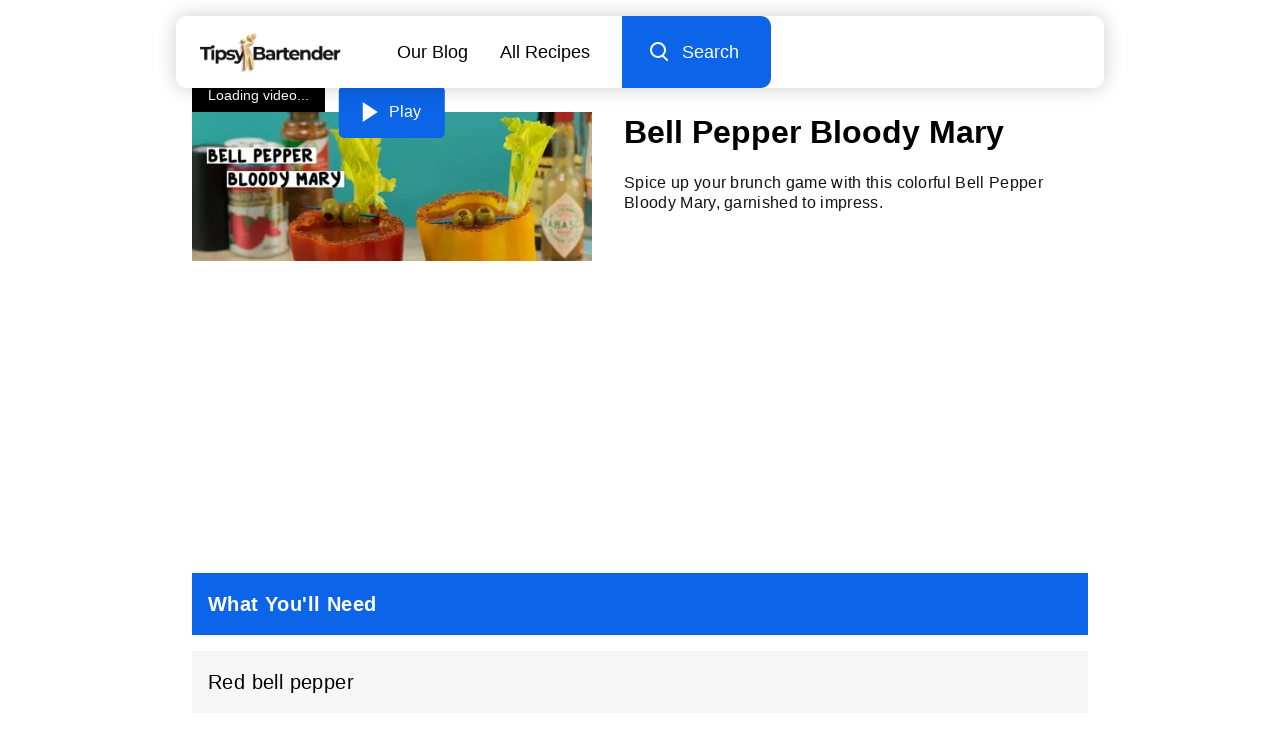

--- FILE ---
content_type: text/html; charset=utf-8
request_url: https://www.google.com/recaptcha/api2/aframe
body_size: 269
content:
<!DOCTYPE HTML><html><head><meta http-equiv="content-type" content="text/html; charset=UTF-8"></head><body><script nonce="eUhJWMzTyEZ5yyUxdU0j9Q">/** Anti-fraud and anti-abuse applications only. See google.com/recaptcha */ try{var clients={'sodar':'https://pagead2.googlesyndication.com/pagead/sodar?'};window.addEventListener("message",function(a){try{if(a.source===window.parent){var b=JSON.parse(a.data);var c=clients[b['id']];if(c){var d=document.createElement('img');d.src=c+b['params']+'&rc='+(localStorage.getItem("rc::a")?sessionStorage.getItem("rc::b"):"");window.document.body.appendChild(d);sessionStorage.setItem("rc::e",parseInt(sessionStorage.getItem("rc::e")||0)+1);localStorage.setItem("rc::h",'1768756812245');}}}catch(b){}});window.parent.postMessage("_grecaptcha_ready", "*");}catch(b){}</script></body></html>

--- FILE ---
content_type: application/javascript
request_url: https://tipsybartender.com/exports/google/gtag.js
body_size: 82500
content:

// Copyright 2012 Google Inc. All rights reserved.
 
(function(){

	var data = {
	"resource": {
	  "version":"2",
	  
	  "macros":[{"function":"__e"},{"vtp_signal":1,"function":"__c","vtp_value":1},{"function":"__c","vtp_value":"google.ca"},{"function":"__c","vtp_value":0},{"function":"__c","vtp_value":false},{"vtp_signal":1,"function":"__c","vtp_value":1},{"function":"__c","vtp_value":"google.ca"},{"function":"__c","vtp_value":0}],
	  "tags":[{"function":"__ogt_ga_send","priority":12,"vtp_value":true,"tag_id":17},{"function":"__ogt_ip_mark","priority":12,"vtp_instanceOrder":0,"vtp_paramValue":"internal","vtp_ruleResult":["macro",4],"vtp_enableIpRegex":true,"tag_id":19},{"function":"__ogt_referral_exclusion","priority":12,"vtp_includeConditions":["list","tipsybartender\\.com"],"tag_id":20},{"function":"__ogt_session_timeout","priority":12,"vtp_sessionMinutes":30,"vtp_sessionHours":0,"tag_id":21},{"function":"__ogt_1p_data_v2","priority":12,"vtp_isAutoEnabled":true,"vtp_autoCollectExclusionSelectors":["list",["map","exclusionSelector",""]],"vtp_isEnabled":true,"vtp_autoEmailEnabled":true,"vtp_autoPhoneEnabled":false,"vtp_autoAddressEnabled":false,"vtp_isAutoCollectPiiEnabledFlag":false,"tag_id":22},{"function":"__ccd_ga_first","priority":11,"vtp_instanceDestinationId":"G-85WHQGP24L","tag_id":34},{"function":"__set_product_settings","priority":10,"vtp_instanceDestinationId":"G-85WHQGP24L","vtp_foreignTldMacroResult":["macro",6],"vtp_isChinaVipRegionMacroResult":["macro",7],"tag_id":33},{"function":"__ogt_google_signals","priority":9,"vtp_googleSignals":"ENABLED","vtp_instanceDestinationId":"G-85WHQGP24L","vtp_serverMacroResult":["macro",5],"tag_id":32},{"function":"__ccd_ga_regscope","priority":8,"vtp_settingsTable":["list",["map","redactFieldGroup","DEVICE_AND_GEO","disallowAllRegions",false,"disallowedRegions",""],["map","redactFieldGroup","GOOGLE_SIGNALS","disallowAllRegions",false,"disallowedRegions",""]],"vtp_instanceDestinationId":"G-85WHQGP24L","tag_id":31},{"function":"__ccd_em_site_search","priority":7,"vtp_searchQueryParams":"s","vtp_includeParams":true,"vtp_instanceDestinationId":"G-85WHQGP24L","tag_id":30},{"function":"__ccd_conversion_marking","priority":6,"vtp_conversionRules":["list",["map","matchingRules","{\"type\":5,\"args\":[{\"stringValue\":\"purchase\"},{\"contextValue\":{\"namespaceType\":1,\"keyParts\":[\"eventName\"]}}]}"],["map","matchingRules","{\"type\":5,\"args\":[{\"stringValue\":\"exclusive_purchase\"},{\"contextValue\":{\"namespaceType\":1,\"keyParts\":[\"eventName\"]}}]}"],["map","matchingRules","{\"type\":5,\"args\":[{\"stringValue\":\"optin\"},{\"contextValue\":{\"namespaceType\":1,\"keyParts\":[\"eventName\"]}}]}"],["map","matchingRules","{\"type\":5,\"args\":[{\"stringValue\":\"te___optinmodalopen\"},{\"contextValue\":{\"namespaceType\":1,\"keyParts\":[\"eventName\"]}}]}"],["map","matchingRules","{\"type\":5,\"args\":[{\"stringValue\":\"ua_purchase\"},{\"contextValue\":{\"namespaceType\":1,\"keyParts\":[\"eventName\"]}}]}"]],"vtp_instanceDestinationId":"G-85WHQGP24L","tag_id":29},{"function":"__ogt_event_create","priority":5,"vtp_eventName":"exclusive_purchase","vtp_isCopy":true,"vtp_instanceDestinationId":"G-85WHQGP24L","vtp_precompiledRule":["map","new_event_name","exclusive_purchase","merge_source_event_params",true,"event_name_predicate",["map","values",["list",["map","type","event_name"],["map","type","const","const_value","Purchase"]],"type","eqi"],"conditions",["list",["map","predicates",["list",["map","values",["list",["map","type","event_param","event_param",["map","param_name","event_category"]],["map","type","const","const_value","Exclusive Sales"]],"type","eqi"]]]],"event_param_ops",["list",["map","edit_param",["map","param_name","value","param_value",["map","type","const","const_value","47.0"]]]]],"tag_id":28},{"function":"__ogt_event_create","priority":4,"vtp_eventName":"te___optinmodalopen","vtp_isCopy":true,"vtp_instanceDestinationId":"G-85WHQGP24L","vtp_precompiledRule":["map","new_event_name","te___optinmodalopen","merge_source_event_params",true,"event_name_predicate",["map","values",["list",["map","type","event_name"],["map","type","const","const_value","TE - OptinModalOpen"]],"type","eqi"],"conditions",["list",["map","predicates",["list"]]]],"tag_id":27},{"function":"__ogt_event_create","priority":3,"vtp_eventName":"optin","vtp_isCopy":true,"vtp_instanceDestinationId":"G-85WHQGP24L","vtp_precompiledRule":["map","new_event_name","optin","merge_source_event_params",true,"event_name_predicate",["map","values",["list",["map","type","event_name"],["map","type","const","const_value","Lead"]],"type","eqi"],"conditions",["list",["map","predicates",["list"]]]],"tag_id":26},{"function":"__ogt_event_create","priority":2,"vtp_eventName":"ua_purchase","vtp_isCopy":true,"vtp_instanceDestinationId":"G-85WHQGP24L","vtp_precompiledRule":["map","new_event_name","ua_purchase","merge_source_event_params",true,"event_name_predicate",["map","values",["list",["map","type","event_name"],["map","type","const","const_value","Purchase"]],"type","eqi"],"conditions",["list",["map","predicates",["list"]]]],"tag_id":25},{"function":"__ccd_auto_redact","priority":1,"vtp_instanceDestinationId":"G-85WHQGP24L","tag_id":24},{"function":"__gct","vtp_trackingId":"G-85WHQGP24L","vtp_sessionDuration":0,"vtp_googleSignals":["macro",1],"vtp_foreignTld":["macro",2],"vtp_restrictDomain":["macro",3],"vtp_eventSettings":["map"],"tag_id":14},{"function":"__ccd_ga_last","priority":0,"vtp_instanceDestinationId":"G-85WHQGP24L","tag_id":23}],
	  "predicates":[{"function":"_eq","arg0":["macro",0],"arg1":"gtm.js"},{"function":"_eq","arg0":["macro",0],"arg1":"gtm.init"}],
	  "rules":[[["if",0],["add",16]],[["if",1],["add",0,1,2,3,4,17,15,14,13,12,11,10,9,8,7,6,5]]]
	},
	"runtime":[ [50,"__ccd_auto_redact",[46,"a"],[50,"u",[46,"bh"],[36,[2,[15,"bh"],"replace",[7,[15,"t"],"\\$1"]]]],[50,"v",[46,"bh"],[52,"bi",["c",[15,"bh"]]],[52,"bj",[7]],[65,"bk",[2,[15,"bi"],"split",[7,""]],[46,[53,[52,"bl",[7,["u",[15,"bk"]]]],[52,"bm",["d",[15,"bk"]]],[22,[12,[15,"bm"],[45]],[46,[36,["d",["u",[15,"bh"]]]]]],[22,[21,[15,"bm"],[15,"bk"]],[46,[2,[15,"bl"],"push",[7,[15,"bm"]]],[22,[21,[15,"bk"],[2,[15,"bk"],"toLowerCase",[7]]],[46,[2,[15,"bl"],"push",[7,["d",[2,[15,"bk"],"toLowerCase",[7]]]]]],[46,[22,[21,[15,"bk"],[2,[15,"bk"],"toUpperCase",[7]]],[46,[2,[15,"bl"],"push",[7,["d",[2,[15,"bk"],"toUpperCase",[7]]]]]]]]]]],[22,[18,[17,[15,"bl"],"length"],1],[46,[2,[15,"bj"],"push",[7,[0,[0,"(?:",[2,[15,"bl"],"join",[7,"|"]]],")"]]]],[46,[2,[15,"bj"],"push",[7,[16,[15,"bl"],0]]]]]]]],[36,[2,[15,"bj"],"join",[7,""]]]],[50,"w",[46,"bh","bi","bj"],[52,"bk",["y",[15,"bh"],[15,"bj"]]],[22,[28,[15,"bk"]],[46,[36,[15,"bh"]]]],[22,[28,[17,[15,"bk"],"search"]],[46,[36,[15,"bh"]]]],[41,"bl"],[3,"bl",[17,[15,"bk"],"search"]],[65,"bm",[15,"bi"],[46,[53,[52,"bn",[7,["u",[15,"bm"]],["v",[15,"bm"]]]],[65,"bo",[15,"bn"],[46,[53,[52,"bp",[30,[16,[15,"s"],[15,"bo"]],[43,[15,"s"],[15,"bo"],["b",[0,[0,"([?&]",[15,"bo"]],"=)([^&]*)((?=[&]|$))"],"gi"]]]],[3,"bl",[2,[15,"bl"],"replace",[7,[15,"bp"],[0,[0,"$1",[15,"q"]],"$3"]]]]]]]]]],[22,[20,[15,"bl"],[17,[15,"bk"],"search"]],[46,[36,[15,"bh"]]]],[22,[20,[16,[15,"bl"],0],"&"],[46,[3,"bl",[2,[15,"bl"],"substring",[7,1]]]]],[22,[21,[16,[15,"bl"],0],"?"],[46,[3,"bl",[0,"?",[15,"bl"]]]]],[22,[20,[15,"bl"],"?"],[46,[3,"bl",""]]],[43,[15,"bk"],"search",[15,"bl"]],[36,["z",[15,"bk"],[15,"bj"]]]],[50,"y",[46,"bh","bi"],[22,[20,[15,"bi"],[17,[15,"r"],"PATH"]],[46,[3,"bh",[0,[15,"x"],[15,"bh"]]]]],[36,["g",[15,"bh"]]]],[50,"z",[46,"bh","bi"],[41,"bj"],[3,"bj",""],[22,[20,[15,"bi"],[17,[15,"r"],"URL"]],[46,[53,[41,"bk"],[3,"bk",""],[22,[30,[17,[15,"bh"],"username"],[17,[15,"bh"],"password"]],[46,[3,"bk",[0,[15,"bk"],[0,[0,[0,[17,[15,"bh"],"username"],[39,[17,[15,"bh"],"password"],":",""]],[17,[15,"bh"],"password"]],"@"]]]]],[3,"bj",[0,[0,[0,[17,[15,"bh"],"protocol"],"//"],[15,"bk"]],[17,[15,"bh"],"host"]]]]]],[36,[0,[0,[0,[15,"bj"],[17,[15,"bh"],"pathname"]],[17,[15,"bh"],"search"]],[17,[15,"bh"],"hash"]]]],[50,"ba",[46,"bh","bi"],[41,"bj"],[3,"bj",[2,[15,"bh"],"replace",[7,[15,"m"],[15,"q"]]]],[22,[30,[20,[15,"bi"],[17,[15,"r"],"URL"]],[20,[15,"bi"],[17,[15,"r"],"PATH"]]],[46,[53,[52,"bk",["y",[15,"bj"],[15,"bi"]]],[22,[20,[15,"bk"],[44]],[46,[36,[15,"bj"]]]],[52,"bl",[17,[15,"bk"],"search"]],[52,"bm",[2,[15,"bl"],"replace",[7,[15,"n"],[15,"q"]]]],[22,[20,[15,"bl"],[15,"bm"]],[46,[36,[15,"bj"]]]],[43,[15,"bk"],"search",[15,"bm"]],[3,"bj",["z",[15,"bk"],[15,"bi"]]]]]],[36,[15,"bj"]]],[50,"bb",[46,"bh"],[22,[20,[15,"bh"],[15,"p"]],[46,[36,[17,[15,"r"],"PATH"]]],[46,[22,[21,[2,[15,"o"],"indexOf",[7,[15,"bh"]]],[27,1]],[46,[36,[17,[15,"r"],"URL"]]],[46,[36,[17,[15,"r"],"TEXT"]]]]]]],[50,"bc",[46,"bh","bi"],[41,"bj"],[3,"bj",false],[52,"bk",["f",[15,"bh"]]],[38,[15,"bk"],[46,"string","array","object"],[46,[5,[46,[52,"bl",["ba",[15,"bh"],[15,"bi"]]],[22,[21,[15,"bh"],[15,"bl"]],[46,[36,[15,"bl"]]]],[4]]],[5,[46,[53,[41,"bm"],[3,"bm",0],[63,[7,"bm"],[23,[15,"bm"],[17,[15,"bh"],"length"]],[33,[15,"bm"],[3,"bm",[0,[15,"bm"],1]]],[46,[53,[52,"bn",["bc",[16,[15,"bh"],[15,"bm"]],[17,[15,"r"],"TEXT"]]],[22,[21,[15,"bn"],[44]],[46,[43,[15,"bh"],[15,"bm"],[15,"bn"]],[3,"bj",true]]]]]]],[4]]],[5,[46,[54,"bm",[15,"bh"],[46,[53,[52,"bn",["bc",[16,[15,"bh"],[15,"bm"]],[17,[15,"r"],"TEXT"]]],[22,[21,[15,"bn"],[44]],[46,[43,[15,"bh"],[15,"bm"],[15,"bn"]],[3,"bj",true]]]]]],[4]]]]],[36,[39,[15,"bj"],[15,"bh"],[44]]]],[50,"bg",[46,"bh","bi"],[52,"bj",[30,[2,[15,"bh"],"getMetadata",[7,[15,"bf"]]],[7]]],[22,[20,[2,[15,"bj"],"indexOf",[7,[15,"bi"]]],[27,1]],[46,[2,[15,"bj"],"push",[7,[15,"bi"]]]]],[2,[15,"bh"],"setMetadata",[7,[15,"bf"],[15,"bj"]]]],[52,"b",["require","internal.createRegex"]],[52,"c",["require","decodeUriComponent"]],[52,"d",["require","encodeUriComponent"]],[52,"e",[13,[41,"$0"],[3,"$0",["require","internal.getFlags"]],["$0"]]],[52,"f",["require","getType"]],[52,"g",["require","parseUrl"]],[52,"h",["require","internal.registerCcdCallback"]],[52,"i",[17,[15,"a"],"instanceDestinationId"]],[52,"j",[17,[15,"a"],"redactEmail"]],[52,"k",[17,[15,"a"],"redactQueryParams"]],[52,"l",[39,[15,"k"],[2,[15,"k"],"split",[7,","]],[7]]],[22,[30,[28,[16,[15,"e"],"enableCcdAutoRedaction"]],[1,[28,[17,[15,"l"],"length"]],[28,[15,"j"]]]],[46,[2,[15,"a"],"gtmOnSuccess",[7]],[36]]],[52,"m",["b","[A-Z0-9._%+-]+@[A-Z0-9.-]+\\.[A-Z]{2,}","gi"]],[52,"n",["b",[0,"([A-Z0-9._-]|%25|%2B)+%40[A-Z0-9.-]","+\\.[A-Z]{2,}"],"gi"]],[52,"o",[7,"page_location","page_referrer","page_path","link_url","video_url","form_destination"]],[52,"p","page_path"],[52,"q","(redacted)"],[52,"r",[8,"TEXT",0,"URL",1,"PATH",2]],[52,"s",[8]],[52,"t",["b","([\\\\^$.|?*+(){}]|\\[|\\[)","g"]],[52,"x","http://."],[52,"bd",15],[52,"be",16],[52,"bf","event_usage"],["h",[15,"i"],[51,"",[7,"bh"],[22,[15,"j"],[46,[53,[52,"bi",[2,[15,"bh"],"getHitKeys",[7]]],[65,"bj",[15,"bi"],[46,[53,[22,[20,[15,"bj"],"_sst_parameters"],[46,[6]]],[52,"bk",[2,[15,"bh"],"getHitData",[7,[15,"bj"]]]],[22,[28,[15,"bk"]],[46,[6]]],[52,"bl",["bb",[15,"bj"]]],[52,"bm",["bc",[15,"bk"],[15,"bl"]]],[22,[21,[15,"bm"],[44]],[46,[2,[15,"bh"],"setHitData",[7,[15,"bj"],[15,"bm"]]],["bg",[15,"bh"],[15,"bd"]]]]]]]]]],[22,[17,[15,"l"],"length"],[46,[65,"bi",[15,"o"],[46,[53,[52,"bj",[2,[15,"bh"],"getHitData",[7,[15,"bi"]]]],[22,[28,[15,"bj"]],[46,[6]]],[52,"bk",[39,[20,[15,"bi"],[15,"p"]],[17,[15,"r"],"PATH"],[17,[15,"r"],"URL"]]],[52,"bl",["w",[15,"bj"],[15,"l"],[15,"bk"]]],[22,[21,[15,"bl"],[15,"bj"]],[46,[2,[15,"bh"],"setHitData",[7,[15,"bi"],[15,"bl"]]],["bg",[15,"bh"],[15,"be"]]]]]]]]]]],[2,[15,"a"],"gtmOnSuccess",[7]]]
	 ,[50,"__ccd_conversion_marking",[46,"a"],[22,[30,[28,[17,[15,"a"],"conversionRules"]],[20,[17,[17,[15,"a"],"conversionRules"],"length"],0]],[46,[2,[15,"a"],"gtmOnSuccess",[7]],[36]]],[52,"b",["require","internal.registerCcdCallback"]],[52,"c",[15,"__module_ccdConversionMarking"]],["b",[17,[15,"a"],"instanceDestinationId"],[51,"",[7,"d"],[2,[15,"c"],"callback",[7,[15,"d"],[15,"a"]]]]],[2,[15,"a"],"gtmOnSuccess",[7]],[36]]
	 ,[50,"__ccd_em_site_search",[46,"a"],[50,"e",[46,"j"],[52,"k",[2,[30,[15,"j"],""],"split",[7,","]]],[53,[41,"l"],[3,"l",0],[63,[7,"l"],[23,[15,"l"],[17,[15,"k"],"length"]],[33,[15,"l"],[3,"l",[0,[15,"l"],1]]],[46,[53,[52,"m",["b",[2,[16,[15,"k"],[15,"l"]],"trim",[7]]]],[22,[21,[15,"m"],[44]],[46,[36,[15,"m"]]]]]]]]],[50,"f",[46,"j","k"],[52,"l",[8,"search_term",[15,"j"]]],[52,"m",[2,[30,[15,"k"],""],"split",[7,","]]],[53,[41,"n"],[3,"n",0],[63,[7,"n"],[23,[15,"n"],[17,[15,"m"],"length"]],[33,[15,"n"],[3,"n",[0,[15,"n"],1]]],[46,[53,[52,"o",[2,[16,[15,"m"],[15,"n"]],"trim",[7]]],[52,"p",["b",[15,"o"]]],[22,[21,[15,"p"],[44]],[46,[43,[15,"l"],[0,"q_",[15,"o"]],[15,"p"]]]]]]]],[36,[15,"l"]]],[52,"b",["require","getQueryParameters"]],[52,"c",["require","internal.sendGtagEvent"]],[52,"d",["require","getContainerVersion"]],[52,"g",["e",[17,[15,"a"],"searchQueryParams"]]],[52,"h",[30,[17,[15,"a"],"instanceDestinationId"],[17,["d"],"containerId"]]],[52,"i",[8,"deferrable",true,"eventId",[17,[15,"a"],"gtmEventId"]]],[22,[15,"g"],[46,[53,[52,"j",[39,[28,[28,[17,[15,"a"],"includeParams"]]],["f",[15,"g"],[17,[15,"a"],"additionalQueryParams"]],[8]]],["c",[15,"h"],"view_search_results",[15,"j"],[15,"i"]]]]],[2,[15,"a"],"gtmOnSuccess",[7]]]
	 ,[50,"__ccd_ga_first",[46,"a"],[2,[15,"a"],"gtmOnSuccess",[7]]]
	 ,[50,"__ccd_ga_last",[46,"a"],[2,[15,"a"],"gtmOnSuccess",[7]]]
	 ,[50,"__ccd_ga_regscope",[46,"a"],[52,"b",[15,"__module_ccdGaRegionScopedSettings"]],[2,[15,"b"],"applyRegionScopedSettings",[7,[15,"a"]]],[2,[15,"a"],"gtmOnSuccess",[7]]]
	 ,[50,"__ogt_1p_data_v2",[46,"a"],[50,"j",[46,"m","n","o"],[22,[20,[16,[15,"n"],"type"],[15,"o"]],[46,[22,[28,[15,"m"]],[46,[3,"m",[8]]]],[22,[28,[16,[15,"m"],[15,"o"]]],[46,[43,[15,"m"],[15,"o"],[16,[15,"n"],"userData"]]]]]],[36,[15,"m"]]],[50,"k",[46,"m","n"],[52,"o",[16,[15,"a"],[15,"m"]]],[41,"p"],[22,[20,[15,"o"],"CSS_SELECTOR"],[46,[3,"p","css_selector"]],[46,[22,[20,[15,"o"],"JS_VAR"],[46,[3,"p","js_variable"]]]]],[36,[8,"selector_type",[15,"p"],"value",[16,[15,"a"],[15,"n"]]]]],[50,"l",[46,"m","n","o","p"],[22,[28,[16,[15,"a"],[15,"p"]]],[46,[36]]],[43,[15,"m"],[15,"n"],["k",[15,"o"],[15,"p"]]]],[22,[28,[17,[15,"a"],"isEnabled"]],[46,[2,[15,"a"],"gtmOnSuccess",[7]],[36]]],[52,"b",[13,[41,"$0"],[3,"$0",["require","internal.getFlags"]],["$0"]]],[52,"c",["require","internal.getDestinationIds"]],[52,"d",["require","internal.getProductSettingsParameter"]],[52,"e",["require","internal.locateUserData"]],[52,"f",["require","internal.setRemoteConfigParameter"]],[52,"g",["require","internal.registerCcdCallback"]],[52,"h",[30,["c"],[7]]],[52,"i",[8,"enable_code",true]],[22,[17,[15,"a"],"isAutoEnabled"],[46,[53,[52,"m",[7]],[22,[1,[17,[15,"a"],"autoCollectExclusionSelectors"],[17,[17,[15,"a"],"autoCollectExclusionSelectors"],"length"]],[46,[53,[41,"o"],[3,"o",0],[63,[7,"o"],[23,[15,"o"],[17,[17,[15,"a"],"autoCollectExclusionSelectors"],"length"]],[33,[15,"o"],[3,"o",[0,[15,"o"],1]]],[46,[53,[52,"p",[17,[16,[17,[15,"a"],"autoCollectExclusionSelectors"],[15,"o"]],"exclusionSelector"]],[22,[15,"p"],[46,[2,[15,"m"],"push",[7,[15,"p"]]]]]]]]]]],[52,"n",[39,[17,[15,"a"],"isAutoCollectPiiEnabled"],[17,[15,"a"],"autoEmailEnabled"],true]],[43,[15,"i"],"auto_detect",[8,"email",[15,"n"],"phone",[17,[15,"a"],"autoPhoneEnabled"],"address",[17,[15,"a"],"autoAddressEnabled"],"exclude_element_selectors",[15,"m"]]]]]],[22,[17,[15,"a"],"isManualEnabled"],[46,[53,[52,"m",[8]],[22,[17,[15,"a"],"manualEmailEnabled"],[46,["l",[15,"m"],"email","emailType","emailValue"]]],[22,[17,[15,"a"],"manualPhoneEnabled"],[46,["l",[15,"m"],"phone","phoneType","phoneValue"]]],[22,[17,[15,"a"],"manualAddressEnabled"],[46,[53,[52,"n",[8]],["l",[15,"n"],"first_name","firstNameType","firstNameValue"],["l",[15,"n"],"last_name","lastNameType","lastNameValue"],["l",[15,"n"],"street","streetType","streetValue"],["l",[15,"n"],"city","cityType","cityValue"],["l",[15,"n"],"region","regionType","regionValue"],["l",[15,"n"],"country","countryType","countryValue"],["l",[15,"n"],"postal_code","postalCodeType","postalCodeValue"],[43,[15,"m"],"name_and_address",[7,[15,"n"]]]]]],[43,[15,"i"],"selectors",[15,"m"]]]]],[65,"m",[15,"h"],[46,[53,[22,[1,[1,[28,[16,[15,"b"],"enableCcdUserData"]],[28,["d",[15,"m"],"ads_customer_data_terms"]]],[28,["d",[15,"m"],"ga_customer_data_terms"]]],[46,[6]]],[41,"n"],[3,"n",[15,"i"]],[22,[1,[20,[2,[15,"m"],"indexOf",[7,"G-"]],0],[28,[16,[15,"b"],"enableEuidAutoMode"]]],[46,[53,[52,"q",[8,"enable_code",true,"selectors",[16,[15,"i"],"selectors"]]],[3,"n",[15,"q"]]]]],["f",[15,"m"],"user_data_settings",[15,"n"]],[22,[28,[16,[15,"b"],"enableCcdUserData"]],[46,[6]]],[52,"o",[16,[15,"n"],"auto_detect"]],[22,[28,[15,"o"]],[46,[6]]],[52,"p",[51,"",[7,"q"],[52,"r",[2,[15,"q"],"getMetadata",[7,"user_data_from_automatic"]]],[22,[15,"r"],[46,[36,[15,"r"]]]],[52,"s",["e",[8,"excludeElementSelectors",[16,[15,"o"],"exclude_element_selectors"],"fieldFilters",[8,"email",[16,[15,"o"],"email"],"phone",[16,[15,"o"],"phone"],"address",[16,[15,"o"],"address"]]]]],[52,"t",[1,[15,"s"],[16,[15,"s"],"elements"]]],[52,"u",[8]],[22,[1,[15,"t"],[18,[17,[15,"t"],"length"],0]],[46,[53,[41,"v"],[53,[41,"w"],[3,"w",0],[63,[7,"w"],[23,[15,"w"],[17,[15,"t"],"length"]],[33,[15,"w"],[3,"w",[0,[15,"w"],1]]],[46,[53,[52,"x",[16,[15,"t"],[15,"w"]]],["j",[15,"u"],[15,"x"],"email"],[22,[16,[15,"b"],"enableAutoPiiOnPhoneAndAddress"],[46,["j",[15,"u"],[15,"x"],"phone_number"],[3,"v",["j",[15,"v"],[15,"x"],"first_name"]],[3,"v",["j",[15,"v"],[15,"x"],"last_name"]],[3,"v",["j",[15,"v"],[15,"x"],"country"]],[3,"v",["j",[15,"v"],[15,"x"],"postal_code"]]]]]]]],[22,[1,[15,"v"],[28,[16,[15,"u"],"address"]]],[46,[43,[15,"u"],"address",[15,"v"]]]]]]],[2,[15,"q"],"setMetadata",[7,"user_data_from_automatic",[15,"u"]]],[36,[15,"u"]]]],["g",[15,"m"],[51,"",[7,"q"],[2,[15,"q"],"setMetadata",[7,"user_data_from_automatic_getter",[15,"p"]]]]]]]],[2,[15,"a"],"gtmOnSuccess",[7]]]
	 ,[50,"__ogt_event_create",[46,"a"],[50,"r",[46,"s","t"],[22,[28,[2,[15,"c"],"preHitMatchesRule",[7,[15,"s"],[16,[15,"t"],[15,"n"]],[30,[16,[15,"t"],[15,"o"]],[7]]]]],[46,[36,false]]],[52,"u",[16,[15,"t"],[15,"p"]]],[22,[2,[15,"c"],"isEventNameFalsyOrReserved",[7,[15,"u"]]],[46,[36]]],[52,"v",[28,[16,[15,"t"],[15,"q"]]]],[52,"w",[30,[2,[15,"s"],"getMetadata",[7,[15,"j"]]],[7]]],[22,[20,[2,[15,"w"],"indexOf",[7,[15,"k"]]],[27,1]],[46,[2,[15,"w"],"push",[7,[15,"k"]]]]],[2,[15,"s"],"setMetadata",[7,[15,"j"],[15,"w"]]],[52,"x",["b",[15,"s"],[8,"omitHitData",[15,"v"],"omitEventContext",[15,"v"],"omitMetadata",true]]],[2,[15,"c"],"applyParamOperations",[7,[15,"x"],[15,"t"]]],[2,[15,"x"],"setEventName",[7,[15,"u"]]],[2,[15,"x"],"setMetadata",[7,[15,"m"],true]],[2,[15,"x"],"setMetadata",[7,[15,"j"],[7,[15,"l"]]]],["d",[15,"x"]]],[52,"b",["require","internal.copyPreHit"]],[52,"c",[15,"__module_eventEditingAndSynthesis"]],[52,"d",["require","internal.processAsNewEvent"]],[52,"e",["require","internal.registerCcdCallback"]],[52,"f",["require","templateStorage"]],[52,"g",[17,[15,"a"],"instanceDestinationId"]],[41,"h"],[3,"h",[2,[15,"f"],"getItem",[7,[15,"g"]]]],[41,"i"],[3,"i",[28,[28,[15,"h"]]]],[22,[15,"i"],[46,[2,[15,"h"],"push",[7,[17,[15,"a"],"precompiledRule"]]],[2,[15,"a"],"gtmOnSuccess",[7]],[36]]],[2,[15,"f"],"setItem",[7,[15,"g"],[7,[17,[15,"a"],"precompiledRule"]]]],[52,"j","event_usage"],[52,"k",1],[52,"l",11],[52,"m","is_syn"],[52,"n","event_name_predicate"],[52,"o","conditions"],[52,"p","new_event_name"],[52,"q","merge_source_event_params"],["e",[15,"g"],[51,"",[7,"s"],[22,[2,[15,"s"],"getMetadata",[7,[15,"m"]]],[46,[36]]],[52,"t",[2,[15,"f"],"getItem",[7,[15,"g"]]]],[66,"u",[15,"t"],[46,["r",[15,"s"],[15,"u"]]]]]],[2,[15,"a"],"gtmOnSuccess",[7]]]
	 ,[50,"__ogt_ga_send",[46,"a"],[50,"g",[46,"h","i","j","k"],[22,[21,[16,[15,"h"],[15,"i"]],[44]],[46,[43,[15,"j"],[15,"k"],[16,[15,"h"],[15,"i"]]]]]],[22,[28,[17,[15,"a"],"value"]],[46,[2,[15,"a"],"gtmOnSuccess",[7]],[36]]],[52,"b",["require","getContainerVersion"]],[52,"c",["require","internal.getDestinationIds"]],[52,"d",["require","internal.sendGtagEvent"]],[52,"e",["require","internal.addGaSendListener"]],[41,"f"],[3,"f",["c"]],[22,[30,[28,[15,"f"]],[20,[17,[15,"f"],"length"],0]],[46,[3,"f",[7,[17,["b"],"containerId"]]]]],["e",[51,"",[7,"h","i"],[41,"j"],[41,"k"],[3,"k",[8]],[22,[20,[15,"h"],"event"],[46,[3,"j",[16,[15,"i"],"eventAction"]],["g",[15,"i"],"eventCategory",[15,"k"],"event_category"],["g",[15,"i"],"eventLabel",[15,"k"],"event_label"],["g",[15,"i"],"eventValue",[15,"k"],"value"]],[46,[22,[20,[15,"h"],"exception"],[46,[3,"j","exception"],["g",[15,"i"],"exDescription",[15,"k"],"description"],["g",[15,"i"],"exFatal",[15,"k"],"fatal"]],[46,[22,[20,[15,"h"],"timing"],[46,[22,[30,[30,[20,[16,[15,"i"],"timingCategory"],[44]],[20,[16,[15,"i"],"timingVar"],[44]]],[20,[16,[15,"i"],"timingValue"],[44]]],[46,[36]]],[3,"j","timing_complete"],["g",[15,"i"],"timingCategory",[15,"k"],"event_category"],["g",[15,"i"],"timingVar",[15,"k"],"name"],["g",[15,"i"],"timingValue",[15,"k"],"value"],["g",[15,"i"],"timingLabel",[15,"k"],"event_label"]]]]]]],[22,[21,[15,"j"],[44]],[46,[53,[52,"l",[8,"eventMetadata",[8,"event_usage",[7,7]],"eventId",[17,[15,"a"],"gtmEventId"]]],[65,"m",[15,"f"],[46,[22,[20,[2,[15,"m"],"indexOf",[7,"G-"]],0],[46,["d",[15,"m"],[15,"j"],[15,"k"],[15,"l"]]]]]]]]]]],[2,[15,"a"],"gtmOnSuccess",[7]]]
	 ,[50,"__ogt_google_signals",[46,"a"],[52,"b",[15,"__module_ccdGoogleSignals"]],[2,[15,"b"],"setup",[7,[15,"a"]]],[2,[15,"a"],"gtmOnSuccess",[7]]]
	 ,[50,"__ogt_ip_mark",[46,"a"],[52,"b",["require","internal.appendRemoteConfigParameter"]],[52,"c",["require","internal.getDestinationIds"]],[52,"d",["require","internal.sortRemoteConfigParameters"]],[52,"e",[8,"instance_order",[17,[15,"a"],"instanceOrder"],"traffic_type",[17,[15,"a"],"paramValue"],"rule_result",[17,[15,"a"],"ruleResult"]]],[41,"f"],[3,"f",[30,["c"],[7]]],[65,"g",[15,"f"],[46,["b",[15,"g"],"internal_traffic_results",[15,"e"]],["d",[15,"g"],"internal_traffic_results",[8,"sortKey","instance_order"]]]],[2,[15,"a"],"gtmOnSuccess",[7]]]
	 ,[50,"__ogt_referral_exclusion",[46,"a"],[52,"b",["require","internal.getDestinationIds"]],[52,"c",["require","internal.setRemoteConfigParameter"]],[22,[17,[15,"a"],"includeConditions"],[46,[53,[41,"d"],[3,"d",[30,["b"],[7]]],[65,"e",[15,"d"],[46,["c",[15,"e"],"referral_exclusion_conditions",[17,[15,"a"],"includeConditions"]]]]]]],[2,[15,"a"],"gtmOnSuccess",[7]]]
	 ,[50,"__ogt_session_timeout",[46,"a"],[52,"b",["require","internal.getDestinationIds"]],[52,"c",["require","makeNumber"]],[52,"d",["require","internal.setRemoteConfigParameter"]],[41,"e"],[3,"e",[30,["b"],[7]]],[52,"f",[30,["c",[17,[15,"a"],"sessionHours"]],0]],[52,"g",[30,["c",[17,[15,"a"],"sessionMinutes"]],0]],[22,[30,[15,"f"],[15,"g"]],[46,[53,[52,"i",[0,[26,[15,"f"],60],[15,"g"]]],[65,"j",[15,"e"],[46,["d",[15,"j"],"session_duration",[15,"i"]]]]]]],[52,"h",[30,["c",[17,[15,"a"],"engagementSeconds"]],0]],[22,[15,"h"],[46,[53,[52,"i",[26,[15,"h"],1000]],[65,"j",[15,"e"],[46,["d",[15,"j"],"session_engaged_time",[15,"i"]]]]]]],[2,[15,"a"],"gtmOnSuccess",[7]]]
	 ,[50,"__set_product_settings",[46,"a"],[52,"b",["require","internal.setProductSettingsParameter"]],[52,"c",["require","getContainerVersion"]],[52,"d",[30,[17,[15,"a"],"instanceDestinationId"],[17,["c"],"containerId"]]],["b",[15,"d"],"google_tld",[17,[15,"a"],"foreignTldMacroResult"]],["b",[15,"d"],"ga_restrict_domain",[20,[17,[15,"a"],"isChinaVipRegionMacroResult"],1]],[2,[15,"a"],"gtmOnSuccess",[7]]]
	 ,[52,"__module_eventEditingAndSynthesis",[13,[41,"$0"],[3,"$0",[51,"",[7],[50,"a",[46],[50,"x",[46,"bk","bl"],[52,"bm",[30,[16,[15,"bl"],[15,"h"]],[7]]],[66,"bn",[15,"bm"],[46,[22,[16,[15,"bn"],[15,"i"]],[46,[53,[52,"bo",[16,[16,[15,"bn"],[15,"i"]],[15,"k"]]],[52,"bp",["bc",[15,"bk"],[16,[16,[15,"bn"],[15,"i"]],[15,"l"]]]],[2,[15,"bk"],"setHitData",[7,[15,"bo"],["y",[15,"bp"]]]]]],[46,[22,[16,[15,"bn"],[15,"j"]],[46,[53,[52,"bo",[16,[16,[15,"bn"],[15,"j"]],[15,"k"]]],[2,[15,"bk"],"setHitData",[7,[15,"bo"],[44]]]]]]]]]]],[50,"y",[46,"bk"],[22,[28,[15,"bk"]],[46,[36,[15,"bk"]]]],[52,"bl",["c",[15,"bk"]]],[52,"bm",[21,[15,"bl"],[15,"bl"]]],[22,[15,"bm"],[46,[36,[15,"bk"]]]],[36,[15,"bl"]]],[50,"z",[46,"bk","bl","bm"],[22,[1,[15,"bl"],[28,["bb",[15,"bk"],[15,"bl"]]]],[46,[36,false]]],[22,[30,[28,[15,"bm"]],[20,[17,[15,"bm"],"length"],0]],[46,[36,true]]],[53,[41,"bn"],[3,"bn",0],[63,[7,"bn"],[23,[15,"bn"],[17,[15,"bm"],"length"]],[33,[15,"bn"],[3,"bn",[0,[15,"bn"],1]]],[46,[53,[52,"bo",[30,[16,[16,[15,"bm"],[15,"bn"]],[15,"p"]],[7]]],[22,["ba",[15,"bk"],[15,"bo"]],[46,[36,true]]]]]]],[36,false]],[50,"ba",[46,"bk","bl"],[53,[41,"bm"],[3,"bm",0],[63,[7,"bm"],[23,[15,"bm"],[17,[15,"bl"],"length"]],[33,[15,"bm"],[3,"bm",[0,[15,"bm"],1]]],[46,[22,[28,["bb",[15,"bk"],[16,[15,"bl"],[15,"bm"]]]],[46,[36,false]]]]]],[36,true]],[50,"bb",[46,"bk","bl"],[52,"bm",[30,[16,[15,"bl"],[15,"s"]],[7]]],[41,"bn"],[3,"bn",["bc",[15,"bk"],[16,[15,"bm"],0]]],[41,"bo"],[3,"bo",["bc",[15,"bk"],[16,[15,"bm"],1]]],[52,"bp",[16,[15,"bl"],[15,"r"]]],[22,[30,[30,[30,[20,[15,"bp"],"eqi"],[20,[15,"bp"],"swi"]],[20,[15,"bp"],"ewi"]],[20,[15,"bp"],"cni"]],[46,[22,[15,"bn"],[46,[3,"bn",[2,["e",[15,"bn"]],"toLowerCase",[7]]]]],[22,[15,"bo"],[46,[3,"bo",[2,["e",[15,"bo"]],"toLowerCase",[7]]]]]]],[41,"bq"],[3,"bq",false],[38,[15,"bp"],[46,"eq","eqi","sw","swi","ew","ewi","cn","cni","lt","le","gt","ge","re","rei"],[46,[5,[46]],[5,[46,[3,"bq",[20,["e",[15,"bn"]],["e",[15,"bo"]]]],[4]]],[5,[46]],[5,[46,[3,"bq",[20,[2,["e",[15,"bn"]],"indexOf",[7,["e",[15,"bo"]]]],0]],[4]]],[5,[46]],[5,[46,[41,"br"],[3,"br",["e",[15,"bn"]]],[41,"bs"],[3,"bs",["e",[15,"bo"]]],[52,"bt",[37,[17,[15,"br"],"length"],[17,[15,"bs"],"length"]]],[3,"bq",[1,[19,[15,"bt"],0],[20,[2,[15,"br"],"indexOf",[7,[15,"bs"],[15,"bt"]]],[15,"bt"]]]],[4]]],[5,[46]],[5,[46,[3,"bq",[19,[2,["e",[15,"bn"]],"indexOf",[7,["e",[15,"bo"]]]],0]],[4]]],[5,[46,[3,"bq",[23,["c",[15,"bn"]],["c",[15,"bo"]]]],[4]]],[5,[46,[3,"bq",[24,["c",[15,"bn"]],["c",[15,"bo"]]]],[4]]],[5,[46,[3,"bq",[18,["c",[15,"bn"]],["c",[15,"bo"]]]],[4]]],[5,[46,[3,"bq",[19,["c",[15,"bn"]],["c",[15,"bo"]]]],[4]]],[5,[46,[22,[21,[15,"bn"],[44]],[46,[53,[52,"bu",["f",[15,"bo"]]],[22,[15,"bu"],[46,[3,"bq",["g",[15,"bu"],[15,"bn"]]]]]]]],[4]]],[5,[46,[22,[21,[15,"bn"],[44]],[46,[53,[52,"bu",["f",[15,"bo"],"i"]],[22,[15,"bu"],[46,[3,"bq",["g",[15,"bu"],[15,"bn"]]]]]]]],[4]]],[9,[46]]]],[22,[28,[28,[16,[15,"bl"],[15,"q"]]]],[46,[36,[28,[15,"bq"]]]]],[36,[15,"bq"]]],[50,"bc",[46,"bk","bl"],[22,[28,[15,"bl"]],[46,[36,[44]]]],[38,[16,[15,"bl"],[15,"t"]],[46,"event_name","const","event_param"],[46,[5,[46,[36,[2,[15,"bk"],"getEventName",[7]]]]],[5,[46,[36,[16,[15,"bl"],[15,"m"]]]]],[5,[46,[52,"bm",[16,[16,[15,"bl"],[15,"o"]],[15,"n"]]],[22,[1,[16,[15,"b"],"enableEesPagePath"],[20,[15,"bm"],[15,"v"]]],[46,[36,["bf",[15,"bk"]]]]],[22,[20,[15,"bm"],[15,"u"]],[46,[36,["bg",[15,"bk"]]]]],[36,[2,[15,"bk"],"getHitData",[7,[15,"bm"]]]]]],[9,[46,[36,[44]]]]]]],[50,"be",[46,"bk"],[22,[28,[15,"bk"]],[46,[36,[15,"bk"]]]],[52,"bl",[2,[15,"bk"],"split",[7,"&"]]],[52,"bm",[7]],[43,[15,"bl"],0,[2,[16,[15,"bl"],0],"substring",[7,1]]],[53,[41,"bn"],[3,"bn",0],[63,[7,"bn"],[23,[15,"bn"],[17,[15,"bl"],"length"]],[33,[15,"bn"],[3,"bn",[0,[15,"bn"],1]]],[46,[53,[52,"bo",[16,[15,"bl"],[15,"bn"]]],[52,"bp",[2,[15,"bo"],"indexOf",[7,"="]]],[52,"bq",[39,[19,[15,"bp"],0],[2,[15,"bo"],"substring",[7,0,[15,"bp"]]],[15,"bo"]]],[22,[28,[16,[15,"bd"],[15,"bq"]]],[46,[2,[15,"bm"],"push",[7,[16,[15,"bl"],[15,"bn"]]]]]]]]]],[22,[17,[15,"bm"],"length"],[46,[36,[0,"?",[2,[15,"bm"],"join",[7,"&"]]]]]],[36,""]],[50,"bf",[46,"bk"],[52,"bl",[2,[15,"bk"],"getHitData",[7,[15,"v"]]]],[22,[15,"bl"],[46,[36,[15,"bl"]]]],[52,"bm",[2,[15,"bk"],"getHitData",[7,[15,"w"]]]],[22,[21,[40,[15,"bm"]],"string"],[46,[36,[44]]]],[52,"bn",[16,[15,"b"],"includeQueryInEesPagePath"]],[52,"bo",["d",[15,"bm"]]],[22,[28,[15,"bo"]],[46,[36,[44]]]],[36,[0,[17,[15,"bo"],"pathname"],["be",[39,[15,"bn"],[17,[15,"bo"],"search"],""]]]]],[50,"bg",[46,"bk"],[52,"bl",[2,[15,"bk"],"getHitData",[7,[15,"u"]]]],[22,[15,"bl"],[46,[36,[15,"bl"]]]],[52,"bm",[2,[15,"bk"],"getHitData",[7,[15,"w"]]]],[22,[21,[40,[15,"bm"]],"string"],[46,[36,[44]]]],[52,"bn",["d",[15,"bm"]]],[22,[28,[15,"bn"]],[46,[36,[44]]]],[36,[17,[15,"bn"],"hostname"]]],[50,"bj",[46,"bk"],[22,[28,[15,"bk"]],[46,[36,true]]],[3,"bk",["e",[15,"bk"]]],[66,"bl",[15,"bi"],[46,[22,[20,[2,[15,"bk"],"indexOf",[7,[15,"bl"]]],0],[46,[36,true]]]]],[22,[18,[2,[15,"bh"],"indexOf",[7,[15,"bk"]]],[27,1]],[46,[36,true]]],[36,false]],[52,"b",[13,[41,"$0"],[3,"$0",["require","internal.getFlags"]],["$0"]]],[52,"c",["require","makeNumber"]],[52,"d",["require","parseUrl"]],[52,"e",["require","makeString"]],[52,"f",["require","internal.createRegex"]],[52,"g",["require","internal.testRegex"]],[52,"h","event_param_ops"],[52,"i","edit_param"],[52,"j","delete_param"],[52,"k","param_name"],[52,"l","param_value"],[52,"m","const_value"],[52,"n","param_name"],[52,"o","event_param"],[52,"p","predicates"],[52,"q","negate"],[52,"r","type"],[52,"s","values"],[52,"t","type"],[52,"u","page_hostname"],[52,"v","page_path"],[52,"w","page_location"],[52,"bd",[8,"__utma",1,"__utmb",1,"__utmc",1,"__utmk",1,"__utmv",1,"__utmx",1,"__utmz",1,"__ga",1,"_gac",1,"_gl",1,"dclid",1,"gbraid",1,"gclid",1,"gclsrc",1,"utm_campaign",1,"utm_content",1,"utm_expid",1,"utm_id",1,"utm_medium",1,"utm_nooverride",1,"utm_referrer",1,"utm_source",1,"utm_term",1,"wbraid",1]],[52,"bh",[7,"app_remove","app_store_refund","app_store_subscription_cancel","app_store_subscription_convert","app_store_subscription_renew","first_open","first_visit","in_app_purchase","session_start","user_engagement"]],[52,"bi",[7,"_","ga_","google_","gtag.","firebase_"]],[36,[8,"applyParamOperations",[15,"x"],"preHitMatchesRule",[15,"z"],"resolveValue",[15,"bc"],"isEventNameFalsyOrReserved",[15,"bj"]]]],[36,["a"]]]],["$0"]]]
	 ,[52,"__module_ccdConversionMarking",[13,[41,"$0"],[3,"$0",[51,"",[7],[50,"a",[46],[50,"m",[46,"n","o"],[52,"p",[8,"preHit",[15,"n"]]],[65,"q",[17,[15,"o"],"conversionRules"],[46,[22,["c",[17,[15,"q"],"matchingRules"],[15,"p"]],[46,[2,[15,"n"],"setMetadata",[7,[15,"d"],true]],[4]]]]],[22,[2,[15,"n"],"getMetadata",[7,[15,"e"]]],[46,[22,[28,[15,"k"]],[46,[53,[52,"q",["b",[15,"n"],[8,"omitHitData",true,"omitMetadata",true]]],[2,[15,"q"],"setEventName",[7,[15,"i"]]],[3,"k",[8,"preHit",[15,"q"]]]]]],[65,"q",[17,[15,"o"],"conversionRules"],[46,[22,["c",[17,[15,"q"],"matchingRules"],[15,"k"]],[46,[2,[15,"n"],"setMetadata",[7,[15,"f"],true]],[4]]]]]]],[22,[2,[15,"n"],"getMetadata",[7,[15,"g"]]],[46,[22,[28,[15,"l"]],[46,[53,[52,"q",["b",[15,"n"],[8,"omitHitData",true,"omitMetadata",true]]],[2,[15,"q"],"setEventName",[7,[15,"j"]]],[3,"l",[8,"preHit",[15,"q"]]]]]],[65,"q",[17,[15,"o"],"conversionRules"],[46,[22,["c",[17,[15,"q"],"matchingRules"],[15,"l"]],[46,[2,[15,"n"],"setMetadata",[7,[15,"h"],true]],[4]]]]]]]],[52,"b",["require","internal.copyPreHit"]],[52,"c",["require","internal.evaluateBooleanExpression"]],[52,"d","is_conversion"],[52,"e","is_first_visit"],[52,"f","is_first_visit_conversion"],[52,"g","is_session_start"],[52,"h","is_session_start_conversion"],[52,"i","first_visit"],[52,"j","session_start"],[41,"k"],[41,"l"],[36,[8,"callback",[15,"m"]]]],[36,["a"]]]],["$0"]]]
	 ,[52,"__module_ccdGaRegionScopedSettings",[13,[41,"$0"],[3,"$0",[51,"",[7],[50,"a",[46],[50,"h",[46,"j"],[50,"n",[46,"o"],[22,[30,[28,[15,"l"]],[21,[17,[15,"l"],"length"],2]],[46,[36,false]]],[52,"p",["i",[15,"o"]]],[53,[41,"q"],[3,"q",0],[63,[7,"q"],[23,[15,"q"],[17,[15,"p"],"length"]],[33,[15,"q"],[3,"q",[0,[15,"q"],1]]],[46,[53,[52,"r",[16,[15,"p"],[15,"q"]]],[52,"s",[17,[15,"r"],"countryCode"]],[52,"t",[17,[15,"r"],"regionCode"]],[52,"u",[20,[15,"s"],[15,"l"]]],[52,"v",[30,[28,[15,"t"]],[20,[15,"t"],[15,"m"]]]],[22,[1,[15,"u"],[15,"v"]],[46,[36,true]]]]]]],[36,false]],[22,[28,[17,[15,"j"],"settingsTable"]],[46,[36]]],[52,"k",[30,[17,[15,"j"],"instanceDestinationId"],[17,["b"],"containerId"]]],[52,"l",["d"]],[52,"m",["e"]],[53,[41,"o"],[3,"o",0],[63,[7,"o"],[23,[15,"o"],[17,[17,[15,"j"],"settingsTable"],"length"]],[33,[15,"o"],[3,"o",[0,[15,"o"],1]]],[46,[53,[52,"p",[16,[17,[15,"j"],"settingsTable"],[15,"o"]]],[22,[30,[17,[15,"p"],"disallowAllRegions"],["n",[17,[15,"p"],"disallowedRegions"]]],[46,[53,[52,"q",[16,[15,"g"],[17,[15,"p"],"redactFieldGroup"]]],[22,[28,[15,"q"]],[46,[6]]],[53,[41,"r"],[3,"r",0],[63,[7,"r"],[23,[15,"r"],[17,[15,"q"],"length"]],[33,[15,"r"],[3,"r",[0,[15,"r"],1]]],[46,[53,[52,"s",[16,[15,"q"],[15,"r"]]],["c",[15,"k"],[17,[15,"s"],"name"],[17,[15,"s"],"value"]]]]]]]]]]]]]],[50,"i",[46,"j"],[52,"k",[7]],[22,[28,[15,"j"]],[46,[36,[15,"k"]]]],[52,"l",[2,[15,"j"],"split",[7,","]]],[53,[41,"m"],[3,"m",0],[63,[7,"m"],[23,[15,"m"],[17,[15,"l"],"length"]],[33,[15,"m"],[3,"m",[0,[15,"m"],1]]],[46,[53,[52,"n",[2,[16,[15,"l"],[15,"m"]],"trim",[7]]],[22,[28,[15,"n"]],[46,[6]]],[52,"o",[2,[15,"n"],"split",[7,"-"]]],[52,"p",[16,[15,"o"],0]],[52,"q",[39,[20,[17,[15,"o"],"length"],2],[15,"n"],[44]]],[22,[30,[28,[15,"p"]],[21,[17,[15,"p"],"length"],2]],[46,[6]]],[22,[1,[21,[15,"q"],[44]],[30,[23,[17,[15,"q"],"length"],4],[18,[17,[15,"q"],"length"],6]]],[46,[6]]],[2,[15,"k"],"push",[7,[8,"countryCode",[15,"p"],"regionCode",[15,"q"]]]]]]]],[36,[15,"k"]]],[52,"b",["require","getContainerVersion"]],[52,"c",["require","internal.setRemoteConfigParameter"]],[52,"d",["require","internal.getCountryCode"]],[52,"e",["require","internal.getRegionCode"]],[41,"f"],[52,"g",[8,"GOOGLE_SIGNALS",[7,[8,"name","allow_google_signals","value",false]],"DEVICE_AND_GEO",[7,[8,"name","geo_granularity","value",true],[8,"name","redact_device_info","value",true]]]],[36,[8,"applyRegionScopedSettings",[15,"h"]]]],[36,["a"]]]],["$0"]]]
	 ,[52,"__module_ccdGoogleSignals",[13,[41,"$0"],[3,"$0",[51,"",[7],[50,"a",[46],[50,"e",[46,"f"],[52,"g",[30,[17,[15,"f"],"instanceDestinationId"],[17,["c"],"containerId"]]],["b",[15,"g"],"google_signals",[20,[17,[15,"f"],"serverMacroResult"],1]],[22,[17,[15,"d"],"enableGa4OnoRemarketing"],[46,["b",[15,"g"],"google_ono",[20,[17,[15,"f"],"serverMacroResult"],2]]]]],[52,"b",["require","internal.setProductSettingsParameter"]],[52,"c",["require","getContainerVersion"]],[52,"d",[13,[41,"$0"],[3,"$0",["require","internal.getFlags"]],["$0"]]],[36,[8,"setup",[15,"e"]]]],[36,["a"]]]],["$0"]]]
	 
	]
	,"entities":{
	"__ccd_auto_redact":{"2":true}
	,
	"__ccd_conversion_marking":{"2":true}
	,
	"__ccd_em_site_search":{"2":true}
	,
	"__ccd_ga_first":{"2":true}
	,
	"__ccd_ga_last":{"2":true}
	,
	"__ccd_ga_regscope":{"2":true}
	,
	"__ogt_1p_data_v2":{"2":true}
	,
	"__ogt_event_create":{"2":true}
	,
	"__ogt_ga_send":{"2":true}
	,
	"__ogt_google_signals":{"2":true}
	,
	"__ogt_ip_mark":{"2":true}
	,
	"__ogt_referral_exclusion":{"2":true}
	,
	"__ogt_session_timeout":{"2":true}
	,
	"__set_product_settings":{"2":true}
	
	
	}
	,"permissions":{
	"__ccd_auto_redact":{}
	,
	"__ccd_conversion_marking":{}
	,
	"__ccd_em_site_search":{"get_url":{"urlParts":"any","queriesAllowed":"any"},"read_container_data":{}}
	,
	"__ccd_ga_first":{}
	,
	"__ccd_ga_last":{}
	,
	"__ccd_ga_regscope":{"read_container_data":{}}
	,
	"__ogt_1p_data_v2":{"read_dom_elements":{"selectors":[{"type":"css","value":"*"}]},"access_dom_element_property":{"properties":[{"property":"textContent","read":true,"write":false},{"property":"value","read":true,"write":false},{"property":"tagName","read":true,"write":false},{"property":"children","read":true,"write":false},{"property":"childElementCount","read":true,"write":false}]}}
	,
	"__ogt_event_create":{"access_template_storage":{}}
	,
	"__ogt_ga_send":{"access_globals":{"keys":[{"key":"ga.q","read":true,"write":true,"execute":true},{"key":"GoogleAnalyticsObject","read":true,"write":false,"execute":false}]},"read_container_data":{}}
	,
	"__ogt_google_signals":{"read_container_data":{}}
	,
	"__ogt_ip_mark":{}
	,
	"__ogt_referral_exclusion":{}
	,
	"__ogt_session_timeout":{}
	,
	"__set_product_settings":{"read_container_data":{}}
	
	
	}
	
	
	
	,"security_groups":{
	"google":[
	"__ccd_auto_redact"
	,
	"__ccd_conversion_marking"
	,
	"__ccd_em_site_search"
	,
	"__ccd_ga_first"
	,
	"__ccd_ga_last"
	,
	"__ccd_ga_regscope"
	,
	"__ogt_1p_data_v2"
	,
	"__ogt_event_create"
	,
	"__ogt_ga_send"
	,
	"__ogt_google_signals"
	,
	"__ogt_ip_mark"
	,
	"__ogt_referral_exclusion"
	,
	"__ogt_session_timeout"
	,
	"__set_product_settings"
	
	]
	
	
	}
	
	
	
	};
	
	
	/*
	
	 Copyright The Closure Library Authors.
	 SPDX-License-Identifier: Apache-2.0
	*/
	var ba,ca=function(a){var b=0;return function(){return b<a.length?{done:!1,value:a[b++]}:{done:!0}}},ea=function(a){return a.raw=a},fa=function(a){var b="undefined"!=typeof Symbol&&Symbol.iterator&&a[Symbol.iterator];if(b)return b.call(a);if("number"==typeof a.length)return{next:ca(a)};throw Error(String(a)+" is not an iterable or ArrayLike");},ha="function"==typeof Object.create?Object.create:function(a){var b=function(){};b.prototype=a;return new b},ja;
	if("function"==typeof Object.setPrototypeOf)ja=Object.setPrototypeOf;else{var la;a:{var na={a:!0},oa={};try{oa.__proto__=na;la=oa.a;break a}catch(a){}la=!1}ja=la?function(a,b){a.__proto__=b;if(a.__proto__!==b)throw new TypeError(a+" is not extensible");return a}:null}
	var pa=ja,ra=function(a,b){a.prototype=ha(b.prototype);a.prototype.constructor=a;if(pa)pa(a,b);else for(var c in b)if("prototype"!=c)if(Object.defineProperties){var d=Object.getOwnPropertyDescriptor(b,c);d&&Object.defineProperty(a,c,d)}else a[c]=b[c];a.Zm=b.prototype},sa=this||self,ta=function(a){return a};var ua=function(a,b){this.h=a;this.m=b};var va=function(a){return"number"===typeof a&&0<=a&&isFinite(a)&&0===a%1||"string"===typeof a&&"-"!==a[0]&&a===""+parseInt(a,10)},wa=function(){this.B={};this.C=!1;this.J={}},xa=function(a,b){var c=[],d;for(d in a.B)if(a.B.hasOwnProperty(d))switch(d=d.substr(5),b){case 1:c.push(d);break;case 2:c.push(a.get(d));break;case 3:c.push([d,a.get(d)])}return c};wa.prototype.get=function(a){return this.B["dust."+a]};wa.prototype.set=function(a,b){this.C||(a="dust."+a,this.J.hasOwnProperty(a)||(this.B[a]=b))};
	wa.prototype.has=function(a){return this.B.hasOwnProperty("dust."+a)};var ya=function(a,b){b="dust."+b;a.C||a.J.hasOwnProperty(b)||delete a.B[b]};wa.prototype.wc=function(){this.C=!0};wa.prototype.Sf=function(){return this.C};var za=function(a){this.m=new wa;this.h=[];this.B=!1;a=a||[];for(var b in a)a.hasOwnProperty(b)&&(va(b)?this.h[Number(b)]=a[Number(b)]:this.m.set(b,a[b]))};ba=za.prototype;ba.toString=function(a){if(a&&0<=a.indexOf(this))return"";for(var b=[],c=0;c<this.h.length;c++){var d=this.h[c];null===d||void 0===d?b.push(""):d instanceof za?(a=a||[],a.push(this),b.push(d.toString(a)),a.pop()):b.push(d.toString())}return b.join(",")};
	ba.set=function(a,b){if(!this.B)if("length"===a){if(!va(b))throw Error("RangeError: Length property must be a valid integer.");this.h.length=Number(b)}else va(a)?this.h[Number(a)]=b:this.m.set(a,b)};ba.get=function(a){return"length"===a?this.length():va(a)?this.h[Number(a)]:this.m.get(a)};ba.length=function(){return this.h.length};ba.Ub=function(){for(var a=xa(this.m,1),b=0;b<this.h.length;b++)a.push(b+"");return new za(a)};var Aa=function(a,b){va(b)?delete a.h[Number(b)]:ya(a.m,b)};ba=za.prototype;
	ba.pop=function(){return this.h.pop()};ba.push=function(a){return this.h.push.apply(this.h,Array.prototype.slice.call(arguments))};ba.shift=function(){return this.h.shift()};ba.splice=function(a,b,c){return new za(this.h.splice.apply(this.h,arguments))};ba.unshift=function(a){return this.h.unshift.apply(this.h,Array.prototype.slice.call(arguments))};ba.has=function(a){return va(a)&&this.h.hasOwnProperty(a)||this.m.has(a)};ba.wc=function(){this.B=!0;Object.freeze(this.h);this.m.wc()};ba.Sf=function(){return this.B};var Ba=function(){this.quota={}};Ba.prototype.reset=function(){this.quota={}};var Ca=function(a,b){this.R=a;this.J=function(c,d,e){return c.apply(d,e)};this.B=b;this.m=new wa;this.h=this.C=void 0};Ca.prototype.add=function(a,b){Da(this,a,b,!1)};var Da=function(a,b,c,d){if(!a.m.Sf())if(d){var e=a.m;e.set(b,c);e.J["dust."+b]=!0}else a.m.set(b,c)};Ca.prototype.set=function(a,b){this.m.Sf()||(!this.m.has(a)&&this.B&&this.B.has(a)?this.B.set(a,b):this.m.set(a,b))};Ca.prototype.get=function(a){return this.m.has(a)?this.m.get(a):this.B?this.B.get(a):void 0};
	Ca.prototype.has=function(a){return!!this.m.has(a)||!(!this.B||!this.B.has(a))};var Ea=function(a){var b=new Ca(a.R,a);a.C&&(b.C=a.C);b.J=a.J;b.h=a.h;return b};var Fa=function(){},Ga=function(a){return"function"===typeof a},k=function(a){return"string"===typeof a},Ia=function(a){return"number"===typeof a&&!isNaN(a)},Ja=Array.isArray,Ka=function(a,b){if(a&&Ja(a))for(var c=0;c<a.length;c++)if(a[c]&&b(a[c]))return a[c]},La=function(a,b){if(!Ia(a)||!Ia(b)||a>b)a=0,b=2147483647;return Math.floor(Math.random()*(b-a+1)+a)},Oa=function(a,b){for(var c=new Ma,d=0;d<a.length;d++)c.set(a[d],!0);for(var e=0;e<b.length;e++)if(c.get(b[e]))return!0;return!1},m=function(a,
	b){for(var c in a)Object.prototype.hasOwnProperty.call(a,c)&&b(c,a[c])},Pa=function(a){return!!a&&("[object Arguments]"===Object.prototype.toString.call(a)||Object.prototype.hasOwnProperty.call(a,"callee"))},Qa=function(a){return Math.round(Number(a))||0},Ra=function(a){return"false"===String(a).toLowerCase()?!1:!!a},Sa=function(a){var b=[];if(Ja(a))for(var c=0;c<a.length;c++)b.push(String(a[c]));return b},Ta=function(a){return a?a.replace(/^\s+|\s+$/g,""):""},Ua=function(){return new Date(Date.now())},
	Va=function(){return Ua().getTime()},Ma=function(){this.prefix="gtm.";this.values={}};Ma.prototype.set=function(a,b){this.values[this.prefix+a]=b};Ma.prototype.get=function(a){return this.values[this.prefix+a]};
	var Wa=function(a,b,c){return a&&a.hasOwnProperty(b)?a[b]:c},Xa=function(a){var b=a;return function(){if(b){var c=b;b=void 0;try{c()}catch(d){}}}},Ya=function(a,b){for(var c in b)b.hasOwnProperty(c)&&(a[c]=b[c])},Za=function(a){for(var b in a)if(a.hasOwnProperty(b))return!0;return!1},$a=function(a,b){for(var c=[],d=0;d<a.length;d++)c.push(a[d]),c.push.apply(c,b[a[d]]||[]);return c},ab=function(a,b){var c=z;b=b||[];for(var d=c,e=0;e<a.length-1;e++){if(!d.hasOwnProperty(a[e]))return;d=d[a[e]];if(0<=
	b.indexOf(d))return}return d},bb=function(a,b){for(var c={},d=c,e=a.split("."),f=0;f<e.length-1;f++)d=d[e[f]]={};d[e[e.length-1]]=b;return c},cb=/^\w{1,9}$/,db=function(a,b){a=a||{};b=b||",";var c=[];m(a,function(d,e){cb.test(d)&&e&&c.push(d)});return c.join(b)},eb=function(a,b){function c(){++d===b&&(e(),e=null,c.done=!0)}var d=0,e=a;c.done=!1;return c};var gb=function(a,b){wa.call(this);this.R=a;this.rb=b};ra(gb,wa);gb.prototype.toString=function(){return this.R};gb.prototype.Ub=function(){return new za(xa(this,1))};gb.prototype.h=function(a,b){return this.rb.apply(new hb(this,a),Array.prototype.slice.call(arguments,1))};gb.prototype.m=function(a,b){try{return this.h.apply(this,Array.prototype.slice.call(arguments,0))}catch(c){}};
	var jb=function(a,b){for(var c,d=0;d<b.length&&!(c=ib(a,b[d]),c instanceof ua);d++);return c},ib=function(a,b){try{var c=a.get(String(b[0]));if(!(c&&c instanceof gb))throw Error("Attempting to execute non-function "+b[0]+".");return c.h.apply(c,[a].concat(b.slice(1)))}catch(e){var d=a.C;d&&d(e,b.context?{id:b[0],line:b.context.line}:null);throw e;}},hb=function(a,b){this.m=a;this.h=b},C=function(a,b){return Ja(b)?ib(a.h,b):b},E=function(a){return a.m.R};var kb=function(){wa.call(this)};ra(kb,wa);kb.prototype.Ub=function(){return new za(xa(this,1))};var lb={map:function(a){for(var b=new kb,c=0;c<arguments.length-1;c+=2){var d=C(this,arguments[c])+"",e=C(this,arguments[c+1]);b.set(d,e)}return b},list:function(a){for(var b=new za,c=0;c<arguments.length;c++){var d=C(this,arguments[c]);b.push(d)}return b},fn:function(a,b,c){var d=this.h,e=C(this,b);if(!(e instanceof za))throw Error("Error: non-List value given for Fn argument names.");var f=Array.prototype.slice.call(arguments,2);return new gb(a,function(){return function(g){var h=Ea(d);void 0===
	h.h&&(h.h=this.h.h);for(var l=Array.prototype.slice.call(arguments,0),n=0;n<l.length;n++)if(l[n]=C(this,l[n]),l[n]instanceof ua)return l[n];for(var p=e.get("length"),q=0;q<p;q++)q<l.length?h.add(e.get(q),l[q]):h.add(e.get(q),void 0);h.add("arguments",new za(l));var r=jb(h,f);if(r instanceof ua)return"return"===r.h?r.m:r}}())},control:function(a,b){return new ua(a,C(this,b))},undefined:function(){}};var mb=function(){this.B=new Ba;this.h=new Ca(this.B)},nb=function(a,b,c){var d=new gb(b,c);d.wc();a.h.set(b,d)},pb=function(a,b,c){lb.hasOwnProperty(b)&&nb(a,c||b,lb[b])};mb.prototype.execute=function(a,b){var c=Array.prototype.slice.call(arguments,0);return this.m(c)};mb.prototype.m=function(a){for(var b,c=0;c<arguments.length;c++)b=ib(this.h,arguments[c]);return b};mb.prototype.C=function(a,b){var c=Ea(this.h);c.h=a;for(var d,e=1;e<arguments.length;e++)d=ib(c,arguments[e]);return d};function qb(){for(var a=rb,b={},c=0;c<a.length;++c)b[a[c]]=c;return b}function sb(){var a="ABCDEFGHIJKLMNOPQRSTUVWXYZ";a+=a.toLowerCase()+"0123456789-_";return a+"."}var rb,tb;function ub(a){rb=rb||sb();tb=tb||qb();for(var b=[],c=0;c<a.length;c+=3){var d=c+1<a.length,e=c+2<a.length,f=a.charCodeAt(c),g=d?a.charCodeAt(c+1):0,h=e?a.charCodeAt(c+2):0,l=f>>2,n=(f&3)<<4|g>>4,p=(g&15)<<2|h>>6,q=h&63;e||(q=64,d||(p=64));b.push(rb[l],rb[n],rb[p],rb[q])}return b.join("")}
	function vb(a){function b(l){for(;d<a.length;){var n=a.charAt(d++),p=tb[n];if(null!=p)return p;if(!/^[\s\xa0]*$/.test(n))throw Error("Unknown base64 encoding at char: "+n);}return l}rb=rb||sb();tb=tb||qb();for(var c="",d=0;;){var e=b(-1),f=b(0),g=b(64),h=b(64);if(64===h&&-1===e)return c;c+=String.fromCharCode(e<<2|f>>4);64!=g&&(c+=String.fromCharCode(f<<4&240|g>>2),64!=h&&(c+=String.fromCharCode(g<<6&192|h)))}};var wb={},xb=function(a,b){wb[a]=wb[a]||[];wb[a][b]=!0},yb=function(){delete wb.GA4_EVENT},zb=function(a){var b=wb[a];if(!b||0===b.length)return"";for(var c=[],d=0,e=0;e<b.length;e++)0===e%8&&0<e&&(c.push(String.fromCharCode(d)),d=0),b[e]&&(d|=1<<e%8);0<d&&c.push(String.fromCharCode(d));return ub(c.join("")).replace(/\.+$/,"")};var Ab=Array.prototype.indexOf?function(a,b){return Array.prototype.indexOf.call(a,b,void 0)}:function(a,b){if("string"===typeof a)return"string"!==typeof b||1!=b.length?-1:a.indexOf(b,0);for(var c=0;c<a.length;c++)if(c in a&&a[c]===b)return c;return-1};var Bb,Cb=function(){if(void 0===Bb){var a=null,b=sa.trustedTypes;if(b&&b.createPolicy){try{a=b.createPolicy("goog#html",{createHTML:ta,createScript:ta,createScriptURL:ta})}catch(c){sa.console&&sa.console.error(c.message)}Bb=a}else Bb=a}return Bb};var Db=function(a){this.h=a};Db.prototype.toString=function(){return this.h+""};var Eb=function(a){return a instanceof Db&&a.constructor===Db?a.h:"type_error:TrustedResourceUrl"},Fb={},Gb=function(a){var b=a,c=Cb(),d=c?c.createScriptURL(b):b;return new Db(d,Fb)};var Hb=/^(?:(?:https?|mailto|ftp):|[^:/?#]*(?:[/?#]|$))/i;var Ib,Jb;a:{for(var Kb=["CLOSURE_FLAGS"],Lb=sa,Mb=0;Mb<Kb.length;Mb++)if(Lb=Lb[Kb[Mb]],null==Lb){Jb=null;break a}Jb=Lb}var Nb=Jb&&Jb[610401301];Ib=null!=Nb?Nb:!1;function Ob(){var a=sa.navigator;if(a){var b=a.userAgent;if(b)return b}return""}var Pb,Qb=sa.navigator;Pb=Qb?Qb.userAgentData||null:null;function Rb(a){return Ib?Pb?Pb.brands.some(function(b){var c=b.brand;return c&&-1!=c.indexOf(a)}):!1:!1}function Sb(a){return-1!=Ob().indexOf(a)};function Tb(){return Ib?!!Pb&&0<Pb.brands.length:!1}function Ub(){return Tb()?!1:Sb("Opera")}function Vb(){return Sb("Firefox")||Sb("FxiOS")}function Wb(){return Tb()?Rb("Chromium"):(Sb("Chrome")||Sb("CriOS"))&&!(Tb()?0:Sb("Edge"))||Sb("Silk")};var Xb={},Yb=function(a){this.h=a};Yb.prototype.toString=function(){return this.h.toString()};var Zb=function(a){return a instanceof Yb&&a.constructor===Yb?a.h:"type_error:SafeHtml"};/*
	
	 SPDX-License-Identifier: Apache-2.0
	*/
	var $b={};var ac=function(){},bc=function(a){this.h=a};ra(bc,ac);bc.prototype.toString=function(){return this.h};function cc(a,b){var c=[new bc(dc[0].toLowerCase(),$b)];if(0===c.length)throw Error("");var d=c.map(function(f){var g;if(f instanceof bc)g=f.h;else throw Error("");return g}),e=b.toLowerCase();if(d.every(function(f){return 0!==e.indexOf(f)}))throw Error('Attribute "'+b+'" does not match any of the allowed prefixes.');a.setAttribute(b,"true")}function ec(a){var b=a.tagName;if("SCRIPT"===b||"STYLE"===b)throw Error("");};(function(){return""}).toString().indexOf("`");function gc(a){var b=a=hc(a),c=Cb(),d=c?c.createHTML(b):b;return new Yb(d,Xb)}function hc(a){return null===a?"null":void 0===a?"undefined":a};var z=window,G=document,ic=navigator,jc=G.currentScript&&G.currentScript.src,kc=function(a,b){var c=z[a];z[a]=void 0===c?b:c;return z[a]},lc=function(a,b){b&&(a.addEventListener?a.onload=b:a.onreadystatechange=function(){a.readyState in{loaded:1,complete:1}&&(a.onreadystatechange=null,b())})},mc={async:1,nonce:1,onerror:1,onload:1,src:1,type:1},nc={onload:1,src:1,width:1,height:1,style:1};function oc(a,b,c){b&&m(b,function(d,e){d=d.toLowerCase();c.hasOwnProperty(d)||a.setAttribute(d,e)})}
	var pc=function(a,b,c,d,e){var f=G.createElement("script");oc(f,d,mc);f.type="text/javascript";f.async=!0;var g;g=Gb(hc(a));f.src=Eb(g);var h,l,n,p=null==(n=(l=(f.ownerDocument&&f.ownerDocument.defaultView||window).document).querySelector)?void 0:n.call(l,"script[nonce]");(h=p?p.nonce||p.getAttribute("nonce")||"":"")&&f.setAttribute("nonce",h);lc(f,b);c&&(f.onerror=c);if(e)e.appendChild(f);else{var q=G.getElementsByTagName("script")[0]||G.body||G.head;q.parentNode.insertBefore(f,q)}return f},qc=function(){if(jc){var a=
	jc.toLowerCase();if(0===a.indexOf("https://"))return 2;if(0===a.indexOf("http://"))return 3}return 1},rc=function(a,b,c,d,e){var f;f=void 0===f?!0:f;var g=e,h=!1;g||(g=G.createElement("iframe"),h=!0);oc(g,c,nc);d&&m(d,function(n,p){g.dataset[n]=p});f&&(g.height="0",g.width="0",g.style.display="none",g.style.visibility="hidden");if(h){var l=G.body&&G.body.lastChild||G.body||G.head;l.parentNode.insertBefore(g,l)}lc(g,b);void 0!==a&&(g.src=a);return g},sc=function(a,b,c,d){var e=new Image(1,1);oc(e,
	d,{});e.onload=function(){e.onload=null;b&&b()};e.onerror=function(){e.onerror=null;c&&c()};e.src=a},tc=function(a,b,c,d){a.addEventListener?a.addEventListener(b,c,!!d):a.attachEvent&&a.attachEvent("on"+b,c)},uc=function(a,b,c){a.removeEventListener?a.removeEventListener(b,c,!1):a.detachEvent&&a.detachEvent("on"+b,c)},H=function(a){z.setTimeout(a,0)},vc=function(a,b){return a&&b&&a.attributes&&a.attributes[b]?a.attributes[b].value:null},wc=function(a){var b=a.innerText||a.textContent||"";b&&" "!=
	b&&(b=b.replace(/^[\s\xa0]+|[\s\xa0]+$/g,""));b&&(b=b.replace(/(\xa0+|\s{2,}|\n|\r\t)/g," "));return b},xc=function(a){var b=G.createElement("div"),c=b,d=gc("A<div>"+a+"</div>");1===c.nodeType&&ec(c);c.innerHTML=Zb(d);b=b.lastChild;for(var e=[];b.firstChild;)e.push(b.removeChild(b.firstChild));return e},yc=function(a,b,c){c=c||100;for(var d={},e=0;e<b.length;e++)d[b[e]]=!0;for(var f=a,g=0;f&&g<=c;g++){if(d[String(f.tagName).toLowerCase()])return f;f=f.parentElement}return null},zc=function(a){var b;
	try{b=ic.sendBeacon&&ic.sendBeacon(a)}catch(c){xb("TAGGING",15)}b||sc(a)},Ac=function(a,b){var c=a[b];c&&"string"===typeof c.animVal&&(c=c.animVal);return c},Bc=function(a){var b={headers:{"Attribution-Reporting-Eligible":"trigger"},keepalive:!0,attributionReporting:{eventSourceEligible:!0,triggerEligible:!0}};try{z.fetch(a,b)}catch(c){}},Cc=function(){var a=z.performance;if(a&&Ga(a.now))return a.now()},Dc=function(){return z.performance||void 0};var Ec=function(a,b){return C(this,a)&&C(this,b)},Fc=function(a,b){return C(this,a)===C(this,b)},Gc=function(a,b){return C(this,a)||C(this,b)},Hc=function(a,b){a=C(this,a);b=C(this,b);return-1<String(a).indexOf(String(b))},Ic=function(a,b){a=String(C(this,a));b=String(C(this,b));return a.substring(0,b.length)===b},Jc=function(a,b){a=C(this,a);b=C(this,b);switch(a){case "pageLocation":var c=z.location.href;b instanceof kb&&b.get("stripProtocol")&&(c=c.replace(/^https?:\/\//,""));return c}};var Lc=function(){this.h=new mb;Kc(this)};Lc.prototype.execute=function(a){return this.h.m(a)};var Kc=function(a){pb(a.h,"map");var b=function(c,d){nb(a.h,c,d)};b("and",Ec);b("contains",Hc);b("equals",Fc);b("or",Gc);b("startsWith",Ic);b("variable",Jc)};var Mc=function(){this.map=new Map};Mc.prototype.set=function(a,b){this.map.set(a,b)};Mc.prototype.get=function(a){return this.map.get(a)};var Nc=function(){this.keys=[];this.values=[]};Nc.prototype.set=function(a,b){this.keys.push(a);this.values.push(b)};Nc.prototype.get=function(a){var b=this.keys.indexOf(a);if(-1<b)return this.values[b]};var Oc=function(a){if(a instanceof Oc)return a;this.Ga=a};Oc.prototype.toString=function(){return String(this.Ga)};var Qc=function(a){wa.call(this);this.h=a;this.set("then",Pc(this));this.set("catch",Pc(this,!0));this.set("finally",Pc(this,!1,!0))};ra(Qc,kb);var Pc=function(a,b,c){b=void 0===b?!1:b;c=void 0===c?!1:c;return new gb("",function(d,e){b&&(e=d,d=void 0);c&&(e=d);d instanceof gb||(d=void 0);e instanceof gb||(e=void 0);var f=Ea(this.h),g=function(l){return function(n){return c?(l.h(f),a.h):l.h(f,n)}},h=a.h.then(d&&g(d),e&&g(e));return new Qc(h)})};/*
	 jQuery (c) 2005, 2012 jQuery Foundation, Inc. jquery.org/license. */
	var Rc=/\[object (Boolean|Number|String|Function|Array|Date|RegExp)\]/,Sc=function(a){if(null==a)return String(a);var b=Rc.exec(Object.prototype.toString.call(Object(a)));return b?b[1].toLowerCase():"object"},Tc=function(a,b){return Object.prototype.hasOwnProperty.call(Object(a),b)},Uc=function(a){if(!a||"object"!=Sc(a)||a.nodeType||a==a.window)return!1;try{if(a.constructor&&!Tc(a,"constructor")&&!Tc(a.constructor.prototype,"isPrototypeOf"))return!1}catch(c){return!1}for(var b in a);return void 0===
	b||Tc(a,b)},I=function(a,b){var c=b||("array"==Sc(a)?[]:{}),d;for(d in a)if(Tc(a,d)){var e=a[d];"array"==Sc(e)?("array"!=Sc(c[d])&&(c[d]=[]),c[d]=I(e,c[d])):Uc(e)?(Uc(c[d])||(c[d]={}),c[d]=I(e,c[d])):c[d]=e}return c};var Wc=function(a,b,c){var d=Map?new Mc:new Nc,e=function(g,h){for(var l=xa(g,1),n=0;n<l.length;n++)h[l[n]]=f(g.get(l[n]))},f=function(g){var h=d.get(g);if(h)return h;if(g instanceof za){var l=[];d.set(g,l);for(var n=g.Ub(),p=0;p<n.length();p++)l[n.get(p)]=f(g.get(n.get(p)));return l}if(g instanceof Qc)return g.h;if(g instanceof kb){var q={};d.set(g,q);e(g,q);return q}if(g instanceof gb){var r=function(){for(var u=Array.prototype.slice.call(arguments,0),v=0;v<u.length;v++)u[v]=Vc(u[v],b,c);var w=
	new Ca(b?b.R:new Ba);b&&(w.h=b.h);return f(g.h.apply(g,[w].concat(u)))};d.set(g,r);e(g,r);return r}var t=!1;switch(c){case 1:t=!0;break;case 2:t=!1;break;case 3:t=!1;break;default:}if(g instanceof Oc&&t)return g.Ga;switch(typeof g){case "boolean":case "number":case "string":case "undefined":return g;case "object":if(null===g)return null}};return f(a)},Vc=function(a,b,c){var d=Map?
	new Mc:new Nc,e=function(g,h){for(var l in g)g.hasOwnProperty(l)&&h.set(l,f(g[l]))},f=function(g){var h=d.get(g);if(h)return h;if(Ja(g)||Pa(g)){var l=new za([]);d.set(g,l);for(var n in g)g.hasOwnProperty(n)&&l.set(n,f(g[n]));return l}if(Uc(g)){var p=new kb;d.set(g,p);e(g,p);return p}if("function"===typeof g){var q=new gb("",function(x){for(var y=Array.prototype.slice.call(arguments,0),A=0;A<y.length;A++)y[A]=Wc(C(this,y[A]),b,c);return f((0,this.h.J)(g,g,y))});d.set(g,q);e(g,q);return q}var v=typeof g;if(null===g||"string"===v||"number"===v||"boolean"===v)return g;var w=!1;switch(c){case 1:w=!0;break;case 2:w=!1;break;default:}if(void 0!==g&&w)return new Oc(g)};return f(a)};var Xc=function(a){for(var b=[],c=0;c<a.length();c++)a.has(c)&&(b[c]=a.get(c));return b},Yc=function(a){if(void 0===a||Ja(a)||Uc(a))return!0;switch(typeof a){case "boolean":case "number":case "string":case "function":return!0}return!1};var Zc={supportedMethods:"concat every filter forEach hasOwnProperty indexOf join lastIndexOf map pop push reduce reduceRight reverse shift slice some sort splice unshift toString".split(" "),concat:function(a,b){for(var c=[],d=0;d<this.length();d++)c.push(this.get(d));for(var e=1;e<arguments.length;e++)if(arguments[e]instanceof za)for(var f=arguments[e],g=0;g<f.length();g++)c.push(f.get(g));else c.push(arguments[e]);return new za(c)},every:function(a,b){for(var c=this.length(),d=0;d<this.length()&&
	d<c;d++)if(this.has(d)&&!b.h(a,this.get(d),d,this))return!1;return!0},filter:function(a,b){for(var c=this.length(),d=[],e=0;e<this.length()&&e<c;e++)this.has(e)&&b.h(a,this.get(e),e,this)&&d.push(this.get(e));return new za(d)},forEach:function(a,b){for(var c=this.length(),d=0;d<this.length()&&d<c;d++)this.has(d)&&b.h(a,this.get(d),d,this)},hasOwnProperty:function(a,b){return this.has(b)},indexOf:function(a,b,c){var d=this.length(),e=void 0===c?0:Number(c);0>e&&(e=Math.max(d+e,0));for(var f=e;f<d;f++)if(this.has(f)&&
	this.get(f)===b)return f;return-1},join:function(a,b){for(var c=[],d=0;d<this.length();d++)c.push(this.get(d));return c.join(b)},lastIndexOf:function(a,b,c){var d=this.length(),e=d-1;void 0!==c&&(e=0>c?d+c:Math.min(c,e));for(var f=e;0<=f;f--)if(this.has(f)&&this.get(f)===b)return f;return-1},map:function(a,b){for(var c=this.length(),d=[],e=0;e<this.length()&&e<c;e++)this.has(e)&&(d[e]=b.h(a,this.get(e),e,this));return new za(d)},pop:function(){return this.pop()},push:function(a,b){return this.push.apply(this,
	Array.prototype.slice.call(arguments,1))},reduce:function(a,b,c){var d=this.length(),e,f=0;if(void 0!==c)e=c;else{if(0===d)throw Error("TypeError: Reduce on List with no elements.");for(var g=0;g<d;g++)if(this.has(g)){e=this.get(g);f=g+1;break}if(g===d)throw Error("TypeError: Reduce on List with no elements.");}for(var h=f;h<d;h++)this.has(h)&&(e=b.h(a,e,this.get(h),h,this));return e},reduceRight:function(a,b,c){var d=this.length(),e,f=d-1;if(void 0!==c)e=c;else{if(0===d)throw Error("TypeError: ReduceRight on List with no elements.");
	for(var g=1;g<=d;g++)if(this.has(d-g)){e=this.get(d-g);f=d-(g+1);break}if(g>d)throw Error("TypeError: ReduceRight on List with no elements.");}for(var h=f;0<=h;h--)this.has(h)&&(e=b.h(a,e,this.get(h),h,this));return e},reverse:function(){for(var a=Xc(this),b=a.length-1,c=0;0<=b;b--,c++)a.hasOwnProperty(b)?this.set(c,a[b]):Aa(this,c);return this},shift:function(){return this.shift()},slice:function(a,b,c){var d=this.length();void 0===b&&(b=0);b=0>b?Math.max(d+b,0):Math.min(b,d);c=void 0===c?d:0>c?
	Math.max(d+c,0):Math.min(c,d);c=Math.max(b,c);for(var e=[],f=b;f<c;f++)e.push(this.get(f));return new za(e)},some:function(a,b){for(var c=this.length(),d=0;d<this.length()&&d<c;d++)if(this.has(d)&&b.h(a,this.get(d),d,this))return!0;return!1},sort:function(a,b){var c=Xc(this);void 0===b?c.sort():c.sort(function(e,f){return Number(b.h(a,e,f))});for(var d=0;d<c.length;d++)c.hasOwnProperty(d)?this.set(d,c[d]):Aa(this,d);return this},splice:function(a,b,c,d){return this.splice.apply(this,Array.prototype.splice.call(arguments,
	1,arguments.length-1))},toString:function(){return this.toString()},unshift:function(a,b){return this.unshift.apply(this,Array.prototype.slice.call(arguments,1))}};var $c={charAt:1,concat:1,indexOf:1,lastIndexOf:1,match:1,replace:1,search:1,slice:1,split:1,substring:1,toLowerCase:1,toLocaleLowerCase:1,toString:1,toUpperCase:1,toLocaleUpperCase:1,trim:1},ad=new ua("break"),bd=new ua("continue"),dd=function(a,b){return C(this,a)+C(this,b)},ed=function(a,b){return C(this,a)&&C(this,b)},fd=function(a,b,c){a=C(this,a);b=C(this,b);c=C(this,c);if(!(c instanceof za))throw Error("Error: Non-List argument given to Apply instruction.");if(null===a||void 0===a)throw Error("TypeError: Can't read property "+
	b+" of "+a+".");var d="number"===typeof a;if("boolean"===typeof a||d){if("toString"===b){if(d&&c.length()){var e=Wc(c.get(0));try{return a.toString(e)}catch(r){}}return a.toString()}throw Error("TypeError: "+a+"."+b+" is not a function.");}if("string"===typeof a){if($c.hasOwnProperty(b)){var f=2;f=1;var g=Wc(c,void 0,f);return Vc(a[b].apply(a,g),this.h)}throw Error("TypeError: "+
	b+" is not a function");}if(a instanceof za){if(a.has(b)){var h=a.get(b);if(h instanceof gb){var l=Xc(c);l.unshift(this.h);return h.h.apply(h,l)}throw Error("TypeError: "+b+" is not a function");}if(0<=Zc.supportedMethods.indexOf(b)){var n=Xc(c);n.unshift(this.h);return Zc[b].apply(a,n)}}if(a instanceof gb||a instanceof kb){if(a.has(b)){var p=a.get(b);if(p instanceof gb){var q=Xc(c);q.unshift(this.h);return p.h.apply(p,q)}throw Error("TypeError: "+b+" is not a function");}if("toString"===b)return a instanceof
	gb?a.R:a.toString();if("hasOwnProperty"===b)return a.has.apply(a,Xc(c))}if(a instanceof Oc&&"toString"===b)return a.toString();throw Error("TypeError: Object has no '"+b+"' property.");},gd=function(a,b){a=C(this,a);if("string"!==typeof a)throw Error("Invalid key name given for assignment.");var c=this.h;if(!c.has(a))throw Error("Attempting to assign to undefined value "+b);var d=C(this,b);c.set(a,d);return d},hd=function(a){var b=Ea(this.h),c=jb(b,Array.prototype.slice.apply(arguments));if(c instanceof
	ua)return c},id=function(){return ad},jd=function(a){for(var b=C(this,a),c=0;c<b.length;c++){var d=C(this,b[c]);if(d instanceof ua)return d}},kd=function(a){for(var b=this.h,c=0;c<arguments.length-1;c+=2){var d=arguments[c];if("string"===typeof d){var e=C(this,arguments[c+1]);Da(b,d,e,!0)}}},ld=function(){return bd},md=function(a,b,c){var d=new za;b=C(this,b);for(var e=0;e<b.length;e++)d.push(b[e]);var f=[51,a,d].concat(Array.prototype.splice.call(arguments,2,arguments.length-2));this.h.add(a,C(this,
	f))},nd=function(a,b){return C(this,a)/C(this,b)},od=function(a,b){a=C(this,a);b=C(this,b);var c=a instanceof Oc,d=b instanceof Oc;return c||d?c&&d?a.Ga==b.Ga:!1:a==b},pd=function(a){for(var b,c=0;c<arguments.length;c++)b=C(this,arguments[c]);return b};function qd(a,b,c,d){for(var e=0;e<b();e++){var f=a(c(e)),g=jb(f,d);if(g instanceof ua){if("break"===g.h)break;if("return"===g.h)return g}}}
	function rd(a,b,c){if("string"===typeof b)return qd(a,function(){return b.length},function(f){return f},c);if(b instanceof kb||b instanceof za||b instanceof gb){var d=b.Ub(),e=d.length();return qd(a,function(){return e},function(f){return d.get(f)},c)}}
	var sd=function(a,b,c){a=C(this,a);b=C(this,b);c=C(this,c);var d=this.h;return rd(function(e){d.set(a,e);return d},b,c)},td=function(a,b,c){a=C(this,a);b=C(this,b);c=C(this,c);var d=this.h;return rd(function(e){var f=Ea(d);Da(f,a,e,!0);return f},b,c)},ud=function(a,b,c){a=C(this,a);b=C(this,b);c=C(this,c);var d=this.h;return rd(function(e){var f=Ea(d);f.add(a,e);return f},b,c)},wd=function(a,b,c){a=C(this,a);b=C(this,b);c=C(this,c);var d=this.h;return vd(function(e){d.set(a,e);return d},b,c)},xd=
	function(a,b,c){a=C(this,a);b=C(this,b);c=C(this,c);var d=this.h;return vd(function(e){var f=Ea(d);Da(f,a,e,!0);return f},b,c)},yd=function(a,b,c){a=C(this,a);b=C(this,b);c=C(this,c);var d=this.h;return vd(function(e){var f=Ea(d);f.add(a,e);return f},b,c)};
	function vd(a,b,c){if("string"===typeof b)return qd(a,function(){return b.length},function(d){return b[d]},c);if(b instanceof za)return qd(a,function(){return b.length()},function(d){return b.get(d)},c);throw new TypeError("The value is not iterable.");}
	var zd=function(a,b,c,d){function e(p,q){for(var r=0;r<f.length();r++){var t=f.get(r);q.add(t,p.get(t))}}var f=C(this,a);if(!(f instanceof za))throw Error("TypeError: Non-List argument given to ForLet instruction.");var g=this.h;d=C(this,d);var h=Ea(g);for(e(g,h);ib(h,b);){var l=jb(h,d);if(l instanceof ua){if("break"===l.h)break;if("return"===l.h)return l}var n=Ea(g);e(h,n);ib(n,c);h=n}},Ad=function(a){a=C(this,a);var b=this.h,c=!1;if(c&&!b.has(a))throw new ReferenceError(a+" is not defined.");return b.get(a)},Bd=function(a,b){var c;a=C(this,a);b=C(this,b);if(void 0===a||null===a)throw Error("TypeError: cannot access property of "+a+".");if(a instanceof kb||a instanceof za||a instanceof gb)c=a.get(b);else if("string"===typeof a)"length"===b?c=a.length:va(b)&&(c=a[b]);else if(a instanceof Oc)return;return c},Cd=function(a,b){return C(this,a)>C(this,
	b)},Dd=function(a,b){return C(this,a)>=C(this,b)},Ed=function(a,b){a=C(this,a);b=C(this,b);a instanceof Oc&&(a=a.Ga);b instanceof Oc&&(b=b.Ga);return a===b},Fd=function(a,b){return!Ed.call(this,a,b)},Gd=function(a,b,c){var d=[];C(this,a)?d=C(this,b):c&&(d=C(this,c));var e=jb(this.h,d);if(e instanceof ua)return e},Hd=function(a,b){return C(this,a)<C(this,b)},Id=function(a,b){return C(this,a)<=C(this,b)},Jd=function(a,b){return C(this,a)%C(this,b)},Kd=function(a,b){return C(this,a)*C(this,b)},Ld=function(a){return-C(this,
	a)},Md=function(a){return!C(this,a)},Nd=function(a,b){return!od.call(this,a,b)},Od=function(){return null},Pd=function(a,b){return C(this,a)||C(this,b)},Qd=function(a,b){var c=C(this,a);C(this,b);return c},Rd=function(a){return C(this,a)},Sd=function(a){return Array.prototype.slice.apply(arguments)},Td=function(a){return new ua("return",C(this,a))},Ud=function(a,b,c){a=C(this,a);b=C(this,b);c=C(this,c);if(null===a||void 0===a)throw Error("TypeError: Can't set property "+b+" of "+a+".");(a instanceof
	gb||a instanceof za||a instanceof kb)&&a.set(b,c);return c},Vd=function(a,b){return C(this,a)-C(this,b)},Wd=function(a,b,c){a=C(this,a);var d=C(this,b),e=C(this,c);if(!Ja(d)||!Ja(e))throw Error("Error: Malformed switch instruction.");for(var f,g=!1,h=0;h<d.length;h++)if(g||a===C(this,d[h]))if(f=C(this,e[h]),f instanceof ua){var l=f.h;if("break"===l)return;if("return"===l||"continue"===l)return f}else g=!0;if(e.length===d.length+1&&(f=C(this,e[e.length-1]),f instanceof ua&&("return"===f.h||"continue"===
	f.h)))return f},Xd=function(a,b,c){return C(this,a)?C(this,b):C(this,c)},Yd=function(a){a=C(this,a);return a instanceof gb?"function":typeof a},Zd=function(a){for(var b=this.h,c=0;c<arguments.length;c++){var d=arguments[c];"string"!==typeof d||b.add(d,void 0)}},$d=function(a,b,c,d){var e=C(this,d);if(C(this,c)){var f=jb(this.h,e);if(f instanceof ua){if("break"===f.h)return;if("return"===f.h)return f}}for(;C(this,a);){var g=jb(this.h,e);if(g instanceof ua){if("break"===g.h)break;if("return"===g.h)return g}C(this,
	b)}},ae=function(a){return~Number(C(this,a))},be=function(a,b){return Number(C(this,a))<<Number(C(this,b))},ce=function(a,b){return Number(C(this,a))>>Number(C(this,b))},de=function(a,b){return Number(C(this,a))>>>Number(C(this,b))},ee=function(a,b){return Number(C(this,a))&Number(C(this,b))},fe=function(a,b){return Number(C(this,a))^Number(C(this,b))},ge=function(a,b){return Number(C(this,a))|Number(C(this,b))};var ie=function(){this.h=new mb;he(this)};ie.prototype.execute=function(a){return je(this.h.m(a))};
	var ke=function(a,b,c){return je(a.h.C(b,c))},he=function(a){var b=function(d,e){pb(a.h,d,String(e))};b("control",49);b("fn",51);b("list",7);b("map",8);b("undefined",44);var c=function(d,e){nb(a.h,String(d),e)};c(0,dd);c(1,ed);c(2,fd);c(3,gd);c(53,hd);c(4,id);c(5,jd);c(52,kd);c(6,ld);c(9,jd);c(50,md);c(10,nd);c(12,od);c(13,pd);c(47,sd);c(54,td);c(55,ud);c(63,zd);c(64,wd);c(65,xd);c(66,yd);c(15,Ad);c(16,Bd);c(17,Bd);c(18,Cd);c(19,Dd);c(20,Ed);c(21,Fd);c(22,Gd);c(23,Hd);c(24,Id);c(25,Jd);c(26,Kd);c(27,
	Ld);c(28,Md);c(29,Nd);c(45,Od);c(30,Pd);c(32,Qd);c(33,Qd);c(34,Rd);c(35,Rd);c(46,Sd);c(36,Td);c(43,Ud);c(37,Vd);c(38,Wd);c(39,Xd);c(40,Yd);c(41,Zd);c(42,$d);c(58,ae);c(57,be);c(60,ce);c(61,de);c(56,ee);c(62,fe);c(59,ge)};function je(a){if(a instanceof ua||a instanceof gb||a instanceof za||a instanceof kb||a instanceof Oc||null===a||void 0===a||"string"===typeof a||"number"===typeof a||"boolean"===typeof a)return a};function le(a){switch(a){case 1:return"1";case 2:case 4:return"0";default:return"-"}}function me(a){switch(a){case 1:return"G";case 3:return"g";case 2:return"D";case 4:return"d";case 0:return"g";default:return"g"}}function ne(a,b){var c=a[1]||0,d=a[2]||0;switch(b){case 0:return"G1"+le(c)+le(d);case 1:return"G2"+me(c)+me(d);default:return"g1--"}};var oe=function(){var a=function(b){return{toString:function(){return b}}};return{Zj:a("consent"),hi:a("convert_case_to"),ii:a("convert_false_to"),ji:a("convert_null_to"),ki:a("convert_true_to"),li:a("convert_undefined_to"),Gm:a("debug_mode_metadata"),Tb:a("function"),Zg:a("instance_name"),Bk:a("live_only"),Ck:a("malware_disabled"),Dk:a("metadata"),Gk:a("original_activity_id"),Nm:a("original_vendor_template_id"),Mm:a("once_on_load"),Fk:a("once_per_event"),gj:a("once_per_load"),Rm:a("priority_override"),
	Sm:a("respected_consent_types"),lj:a("setup_tags"),pe:a("tag_id"),qj:a("teardown_tags")}}();var Ke;
	var Le=[],Me=[],Ne=[],Oe=[],Pe=[],Qe={},Re,Se,Ue=function(){var a=Te;Se=Se||a},We=function(){for(var a=data.resource||{},b=a.macros||[],c=0;c<b.length;c++)Le.push(b[c]);for(var d=a.tags||[],e=0;e<d.length;e++)Oe.push(d[e]);for(var f=a.predicates||[],g=0;g<f.length;g++)Ne.push(f[g]);for(var h=a.rules||[],l=0;l<h.length;l++){for(var n=h[l],p={},q=0;q<n.length;q++){var r=n[q][0];p[r]=Array.prototype.slice.call(n[q],1);"if"!==r&&"unless"!==r||Ve(p[r])}Me.push(p)}},Ve=function(a){},Xe,Ye=[],Ze=function(a,b){var c={};c["function"]="__"+a;for(var d in b)b.hasOwnProperty(d)&&(c["vtp_"+d]=b[d]);return c},$e=function(a,b){var c=a["function"],d=b&&b.event;if(!c)throw Error("Error: No function name given for function call.");var e=Qe[c],f=b&&2===b.type&&d.Nj&&
	e&&-1!==Ye.indexOf(c),g={},h={},l;for(l in a)a.hasOwnProperty(l)&&0===l.indexOf("vtp_")&&(e&&d&&d.wj&&d.wj(a[l]),e&&(g[l]=a[l]),!e||f)&&(h[l.substr(4)]=a[l]);e&&d&&d.vj&&(g.vtp_gtmCachedValues=d.vj);if(b){if(null==b.name){var n;a:{var p=b.index;if(null==p)n="";else{var q;switch(b.type){case 2:q=Le[p];break;case 1:q=Oe[p];break;default:n="";break a}var r=q&&q[oe.Zg];n=r?String(r):""}}b.name=n}e&&(g.vtp_gtmEntityIndex=b.index,g.vtp_gtmEntityName=b.name)}var t,u;e&&(t=e(g));if(!e||f)u=Ke(c,h,b);f&&t!==
	u&&d&&d.Nj(d.id,c);return e?t:u},bf=function(a,b,c){c=c||[];var d={},e;for(e in a)a.hasOwnProperty(e)&&(d[e]=af(a[e],b,c));return d},af=function(a,b,c){if(Ja(a)){var d;switch(a[0]){case "function_id":return a[1];case "list":d=[];for(var e=1;e<a.length;e++)d.push(af(a[e],b,c));return d;case "macro":var f=a[1];if(c[f])return;var g=Le[f];if(!g||b.vh(g))return;c[f]=!0;var h=String(g[oe.Zg]);try{var l=bf(g,b,c);l.vtp_gtmEventId=b.id;b.priorityId&&(l.vtp_gtmPriorityId=b.priorityId);d=$e(l,{event:b,index:f,
	type:2,name:h});Xe&&(d=Xe.Qk(d,l))}catch(y){b.Gj&&b.Gj(y,Number(f),h),d=!1}c[f]=!1;return d;case "map":d={};for(var n=1;n<a.length;n+=2)d[af(a[n],b,c)]=af(a[n+1],b,c);return d;case "template":d=[];for(var p=!1,q=1;q<a.length;q++){var r=af(a[q],b,c);Se&&(p=p||r===Se.yf);d.push(r)}return Se&&p?Se.Rk(d):d.join("");case "escape":d=af(a[1],b,c);if(Se&&Ja(a[1])&&"macro"===a[1][0]&&Se.Bl(a))return Se.Yl(d);d=String(d);for(var t=2;t<a.length;t++)pe[a[t]]&&(d=pe[a[t]](d));return d;case "tag":var u=a[1];if(!Oe[u])throw Error("Unable to resolve tag reference "+
	u+".");return d={Bj:a[2],index:u};case "zb":var v={arg0:a[2],arg1:a[3],ignore_case:a[5]};v["function"]=a[1];var w=cf(v,b,c),x=!!a[4];return x||2!==w?x!==(1===w):null;default:throw Error("Attempting to expand unknown Value type: "+a[0]+".");}}return a},cf=function(a,b,c){try{return Re(bf(a,b,c))}catch(d){JSON.stringify(a)}return 2};var ef=function(a,b,c){var d;d=Error.call(this,c);this.message=d.message;"stack"in d&&(this.stack=d.stack);this.h=a};ra(ef,Error);function ff(a,b){if(Ja(a)){Object.defineProperty(a,"context",{value:{line:b[0]}});for(var c=1;c<a.length;c++)ff(a[c],b[c])}};var gf=function(a,b){var c;c=Error.call(this);this.message=c.message;"stack"in c&&(this.stack=c.stack);this.Sl=a;this.m=b;this.h=[]};ra(gf,Error);var jf=function(){return function(a,b){a instanceof gf||(a=new gf(a,hf));b&&a.h.push(b);throw a;}};function hf(a){if(!a.length)return a;a.push({id:"main",line:0});for(var b=a.length-1;0<b;b--)Ia(a[b].id)&&a.splice(b++,1);for(var c=a.length-1;0<c;c--)a[c].line=a[c-1].line;a.splice(0,1);return a};var mf=function(a){function b(r){for(var t=0;t<r.length;t++)d[r[t]]=!0}for(var c=[],d=[],e=kf(a),f=0;f<Me.length;f++){var g=Me[f],h=lf(g,e);if(h){for(var l=g.add||[],n=0;n<l.length;n++)c[l[n]]=!0;b(g.block||[])}else null===h&&b(g.block||[]);}for(var p=[],q=0;q<Oe.length;q++)c[q]&&!d[q]&&(p[q]=!0);return p},lf=function(a,b){for(var c=a["if"]||[],d=0;d<c.length;d++){var e=b(c[d]);if(0===e)return!1;if(2===e)return null}for(var f=
	a.unless||[],g=0;g<f.length;g++){var h=b(f[g]);if(2===h)return null;if(1===h)return!1}return!0},kf=function(a){var b=[];return function(c){void 0===b[c]&&(b[c]=cf(Ne[c],a));return b[c]}};var nf={Qk:function(a,b){b[oe.hi]&&"string"===typeof a&&(a=1==b[oe.hi]?a.toLowerCase():a.toUpperCase());b.hasOwnProperty(oe.ji)&&null===a&&(a=b[oe.ji]);b.hasOwnProperty(oe.li)&&void 0===a&&(a=b[oe.li]);b.hasOwnProperty(oe.ki)&&!0===a&&(a=b[oe.ki]);b.hasOwnProperty(oe.ii)&&!1===a&&(a=b[oe.ii]);return a}};var of=function(){this.h={}};function pf(a,b,c,d){if(a)for(var e=0;e<a.length;e++){var f=void 0,g="A policy function denied the permission request";try{f=a[e].call(void 0,b,c,d),g+="."}catch(h){g="string"===typeof h?g+(": "+h):h instanceof Error?g+(": "+h.message):g+"."}if(!f)throw new ef(c,d,g);}}function qf(a,b,c){return function(){var d=arguments[0];if(d){var e=a.h[d],f=a.h.all;if(e||f){var g=c.apply(void 0,Array.prototype.slice.call(arguments,0));pf(e,b,d,g);pf(f,b,d,g)}}}};var uf=function(){var a=data.permissions||{},b=rf.ctid,c=this;this.m=new of;this.h={};var d={},e=qf(this.m,b,function(){var f=arguments[0];return f&&d[f]?d[f].apply(void 0,Array.prototype.slice.call(arguments,0)):{}});m(a,function(f,g){var h={};m(g,function(l,n){var p=sf(l,n);h[l]=p.assert;d[l]||(d[l]=p.M)});c.h[f]=function(l,n){var p=h[l];if(!p)throw tf(l,{},"The requested permission "+l+" is not configured.");var q=Array.prototype.slice.call(arguments,0);p.apply(void 0,q);e.apply(void 0,q)}})},
	wf=function(a){return vf.h[a]||function(){}};function sf(a,b){var c=Ze(a,b);c.vtp_permissionName=a;c.vtp_createPermissionError=tf;try{return $e(c)}catch(d){return{assert:function(e){throw new ef(e,{},"Permission "+e+" is unknown.");},M:function(){for(var e={},f=0;f<arguments.length;++f)e["arg"+(f+1)]=arguments[f];return e}}}}function tf(a,b,c){return new ef(a,b,c)};var xf=!1;var yf={};yf.Em=Ra('');yf.Tk=Ra('');var zf=xf,Af=yf.Tk,Bf=yf.Em;
	var Ff=function(a){var b={},c=0;m(a,function(e,f){if(null!=f)if(f=(""+f).replace(/~/g,"~~"),Cf.hasOwnProperty(e))b[Cf[e]]=f;else if(Df.hasOwnProperty(e)){var g=Df[e],h=f;b.hasOwnProperty(g)||(b[g]=h)}else if("category"===e)for(var l=f.split("/",5),n=0;n<l.length;n++){var p=Ef[n],q=l[n];b.hasOwnProperty(p)||(b[p]=q)}else if(27>c){var r=String.fromCharCode(10>c?48+c:65+c-10);b["k"+r]=(""+String(e)).replace(/~/g,"~~");b["v"+r]=f;c++}});var d=[];m(b,function(e,f){d.push(""+e+f)});return d.join("~")},
	Cf={item_id:"id",item_name:"nm",item_brand:"br",item_category:"ca",item_category2:"c2",item_category3:"c3",item_category4:"c4",item_category5:"c5",item_variant:"va",price:"pr",quantity:"qt",coupon:"cp",item_list_name:"ln",index:"lp",item_list_id:"li",discount:"ds",affiliation:"af",promotion_id:"pi",promotion_name:"pn",creative_name:"cn",creative_slot:"cs",location_id:"lo"},Df={id:"id",name:"nm",brand:"br",variant:"va",list_name:"ln",list_position:"lp",list:"ln",position:"lp",creative:"cn"},Ef=["ca",
	"c2","c3","c4","c5"];var Gf=function(a){var b=[];m(a,function(c,d){null!=d&&b.push(encodeURIComponent(c)+"="+encodeURIComponent(String(d)))});return b.join("&")},Hf=function(a,b,c,d){this.Sa=a.Sa;this.Fc=a.Fc;this.ph=a.ph;this.m=b;this.C=c;this.B=Gf(a.Sa);this.h=Gf(a.ph);this.J=this.h.length;if(d&&16384<this.J)throw Error("EVENT_TOO_LARGE");};var If=function(){this.events=[];this.h=this.Sa="";this.B=0;this.m=!1};If.prototype.add=function(a){return this.C(a)?(this.events.push(a),this.Sa=a.B,this.h=a.m,this.B+=a.J,this.m=a.C,!0):!1};If.prototype.C=function(a){var b=20>this.events.length&&16384>a.J+this.B,c=this.Sa===a.B&&this.h===a.m&&this.m===a.C;return 0==this.events.length||b&&c};
	var Jf=function(a,b){m(a,function(c,d){null!=d&&b.push(encodeURIComponent(c)+"="+encodeURIComponent(d))})},Kf=function(a,b){var c=[];a.B&&c.push(a.B);b&&c.push("_s="+b);Jf(a.Fc,c);var d=!1;a.h&&(c.push(a.h),d=!0);var e=c.join("&"),f="",g=e.length+a.m.length+1;d&&2048<g&&(f=c.pop(),e=c.join("&"));return{Mh:e,body:f}},Lf=function(a,b){var c=a.events;if(1==c.length)return Kf(c[0],b);var d=[];a.Sa&&d.push(a.Sa);for(var e={},f=0;f<c.length;f++)m(c[f].Fc,function(t,u){null!=u&&(e[t]=e[t]||{},e[t][String(u)]=
	e[t][String(u)]+1||1)});var g={};m(e,function(t,u){var v,w=-1,x=0;m(u,function(y,A){x+=A;var B=(y.length+t.length+2)*(A-1);B>w&&(v=y,w=B)});x==c.length&&(g[t]=v)});Jf(g,d);b&&d.push("_s="+b);for(var h=d.join("&"),l=[],n={},p=0;p<c.length;n={Se:n.Se},p++){var q=[];n.Se={};m(c[p].Fc,function(t){return function(u,v){g[u]!=""+v&&(t.Se[u]=v)}}(n));c[p].h&&q.push(c[p].h);Jf(n.Se,q);l.push(q.join("&"))}var r=l.join("\r\n");return{Mh:h,body:r}};var Pf=["matches","webkitMatchesSelector","mozMatchesSelector","msMatchesSelector","oMatchesSelector"];function Qf(a,b){a=String(a);b=String(b);var c=a.length-b.length;return 0<=c&&a.indexOf(b,c)===c}var Rf=new Ma;function Sf(a,b,c){var d=c?"i":void 0;try{var e=String(b)+d,f=Rf.get(e);f||(f=new RegExp(b,d),Rf.set(e,f));return f.test(a)}catch(g){return!1}}function Tf(a,b){return 0<=String(a).indexOf(String(b))}function Uf(a,b){return String(a)===String(b)}
	function Vf(a,b){return Number(a)>=Number(b)}function Wf(a,b){return Number(a)<=Number(b)}function Xf(a,b){return Number(a)>Number(b)}function Yf(a,b){return Number(a)<Number(b)}function Zf(a,b){return 0===String(a).indexOf(String(b))};var fg=/^[1-9a-zA-Z_-][1-9a-c][1-9a-v]\d$/;function gg(a,b){return"0123456789abcdefghijklmnopqrstuvwxyzABCDEFGHIJKLMNOPQRSTUVWXYZ-_"[a<<2|b]};var hg=/^([a-z][a-z0-9]*):(!|\?)(\*|string|boolean|number|Fn|DustMap|List|OpaqueValue)$/i,ig={Fn:"function",DustMap:"Object",List:"Array"},L=function(a,b,c){for(var d=0;d<b.length;d++){var e=hg.exec(b[d]);if(!e)throw Error("Internal Error in "+a);var f=e[1],g="!"===e[2],h=e[3],l=c[d];if(null==l){if(g)throw Error("Error in "+a+". Required argument "+f+" not supplied.");}else if("*"!==h){var n=typeof l;l instanceof gb?n="Fn":l instanceof za?n="List":l instanceof kb?n="DustMap":l instanceof Oc&&(n="OpaqueValue");
	if(n!=h)throw Error("Error in "+a+". Argument "+f+" has type "+(ig[n]||n)+", which does not match required type "+(ig[h]||h)+".");}}};function jg(a){return""+a}
	function kg(a,b){var c=[];return c};var lg=function(a,b){var c=new gb(a,function(){for(var d=Array.prototype.slice.call(arguments,0),e=0;e<d.length;e++)d[e]=C(this,d[e]);return b.apply(this,d)});c.wc();return c},mg=function(a,b){var c=new kb,d;for(d in b)if(b.hasOwnProperty(d)){var e=b[d];Ga(e)?c.set(d,lg(a+"_"+d,e)):Uc(e)?c.set(d,mg(a+"_"+d,e)):(Ia(e)||k(e)||"boolean"===typeof e)&&c.set(d,e)}c.wc();
	return c};var ng=function(a,b){L(E(this),["apiName:!string","message:?string"],arguments);var c={},d=new kb;return d=mg("AssertApiSubject",c)};var og=function(a,b){L(E(this),["actual:?*","message:?string"],arguments);if(a instanceof Qc)throw Error("Argument actual cannot have type Promise. Assertions on asynchronous code aren't supported.");var c={},d=new kb;return d=mg("AssertThatSubject",c)};function pg(a){return function(){for(var b=[],c=this.h,d=0;d<arguments.length;++d)b.push(Wc(arguments[d],c));return Vc(a.apply(null,b))}}var rg=function(){for(var a=Math,b=qg,c={},d=0;d<b.length;d++){var e=b[d];a.hasOwnProperty(e)&&(c[e]=pg(a[e].bind(a)))}return c};var sg=function(a){var b;return b};var tg=function(a){var b;L(E(this),["uri:!string"],arguments);try{b=decodeURIComponent(a)}catch(c){}return b};var ug=function(a){try{return encodeURI(a)}catch(b){}};var vg=function(a){try{return encodeURIComponent(a)}catch(b){}};function yg(a,b){var c=!1;L(E(this),["booleanExpression:!string","context:?DustMap"],arguments);var d=JSON.parse(a);if(!d)throw Error("Invalid boolean expression string was given.");var e=b?Wc(b):{};c=zg(d,e);return c}
	var Ag=function(a,b){for(var c=0;c<b.length;c++){if(void 0===a)return;a=a[b[c]]}return a},Bg=function(a,b){var c=b.preHit;if(c){var d=a[0];switch(d){case "hitData":return 2>a.length?void 0:Ag(c.getHitData(a[1]),a.slice(2));case "metadata":return 2>a.length?void 0:Ag(c.getMetadata(a[1]),a.slice(2));case "eventName":return c.getEventName();case "destinationId":return c.getDestinationId();default:throw Error(d+" is not a valid field that can be accessed\n                      from PreHit data.");}}},
	Cg=function(a,b){if(a){if(void 0!==a.contextValue){var c;a:{var d=a.contextValue,e=d.keyParts;if(e&&0!==e.length){var f=d.namespaceType;switch(f){case 1:c=Bg(e,b);break a;case 2:var g=b.macro;c=g?g[e[0]]:void 0;break a;default:throw Error("Unknown Namespace Type used: "+f);}}c=void 0}return c}if(void 0!==a.booleanExpressionValue)return zg(a.booleanExpressionValue,b);if(void 0!==a.booleanValue)return!!a.booleanValue;if(void 0!==a.stringValue)return String(a.stringValue);if(void 0!==a.integerValue)return Number(a.integerValue);
	if(void 0!==a.doubleValue)return Number(a.doubleValue);throw Error("Unknown field used for variable of type ExpressionValue:"+a);}},zg=function(a,b){var c=a.args;if(!Ja(c)||0===c.length)throw Error('Invalid boolean expression format. Expected "args":'+c+" property to\n         be non-empty array.");var d=function(g){return Cg(g,b)};switch(a.type){case 1:for(var e=0;e<c.length;e++)if(d(c[e]))return!0;return!1;case 2:for(var f=0;f<c.length;f++)if(!d(c[f]))return!1;return 0<c.length;case 3:return!d(c[0]);
	case 4:return Sf(d(c[0]),d(c[1]),!1);case 5:return Uf(d(c[0]),d(c[1]));case 6:return Zf(d(c[0]),d(c[1]));case 7:return Qf(d(c[0]),d(c[1]));case 8:return Tf(d(c[0]),d(c[1]));case 9:return Yf(d(c[0]),d(c[1]));case 10:return Wf(d(c[0]),d(c[1]));case 11:return Xf(d(c[0]),d(c[1]));case 12:return Vf(d(c[0]),d(c[1]));default:throw Error('Invalid boolean expression format. Expected "type" property tobe a positive integer which is less than 13.');}};
	yg.H="internal.evaluateBooleanExpression";var Dg=function(a){L(E(this),["message:?string"],arguments);};var Eg=function(a,b){L(E(this),["min:!number","max:!number"],arguments);return La(a,b)};var M=function(a,b,c){var d=a.h.h;if(!d)throw Error("Missing program state.");d.uj.apply(null,Array.prototype.slice.call(arguments,1))};var Fg=function(){M(this,"read_container_data");var a=new kb;a.set("containerId",'G-85WHQGP24L');a.set("version",'2');a.set("environmentName",'');a.set("debugMode",zf);a.set("previewMode",Bf);a.set("environmentMode",Af);a.wc();return a};var Gg=function(){return(new Date).getTime()};var Hg=function(a){if(null===a)return"null";if(a instanceof za)return"array";if(a instanceof gb)return"function";if(a instanceof Oc){a=a.Ga;if(void 0===a.constructor||void 0===a.constructor.name){var b=String(a);return b.substring(8,b.length-1)}return String(a.constructor.name)}return typeof a};var Ig=function(a){function b(c){return function(d){try{return c(d)}catch(e){(zf||Bf)&&a.call(this,e.message)}}}return{parse:b(function(c){return Vc(JSON.parse(c))}),stringify:b(function(c){return JSON.stringify(Wc(c))})}};var Jg=function(a){return Qa(Wc(a,this.h))};var Kg=function(a){return Number(Wc(a,this.h))};var Lg=function(a){return null===a?"null":void 0===a?"undefined":a.toString()};var Mg=function(a,b,c){var d=null,e=!1;return e?d:null};var qg="floor ceil round max min abs pow sqrt".split(" ");var Ng=function(){var a={};return{il:function(b){return a.hasOwnProperty(b)?a[b]:void 0},vm:function(b,c){a[b]=c},reset:function(){a={}}}},Og=function(a,b){return function(){var c=Array.prototype.slice.call(arguments,0);c.unshift(b);return gb.prototype.h.apply(a,c)}},Pg=function(a,b){L(E(this),["apiName:!string","mock:?*"],arguments);};var Qg={};
	Qg.keys=function(a){return new za};
	Qg.values=function(a){return new za};
	Qg.entries=function(a){return new za};
	Qg.freeze=function(a){return a};Qg.delete=function(a,b){return!1};var Sg=function(){this.h={};this.m={};};Sg.prototype.get=function(a,b){var c=this.h.hasOwnProperty(a)?this.h[a]:void 0;return c};
	Sg.prototype.add=function(a,b,c){if(this.h.hasOwnProperty(a))throw"Attempting to add a function which already exists: "+a+".";if(this.m.hasOwnProperty(a))throw"Attempting to add an API with an existing private API name: "+a+".";this.h[a]=c?void 0:Ga(b)?lg(a,b):mg(a,b)};function Tg(a,b){var c=void 0;return c};function Ug(){var a={};return a};var Wg=function(a){return Vg?G.querySelectorAll(a):null},Xg=function(a,b){if(!Vg)return null;if(Element.prototype.closest)try{return a.closest(b)}catch(e){return null}var c=Element.prototype.matches||Element.prototype.webkitMatchesSelector||Element.prototype.mozMatchesSelector||Element.prototype.msMatchesSelector||Element.prototype.oMatchesSelector,d=a;if(!G.documentElement.contains(d))return null;do{try{if(c.call(d,b))return d}catch(e){break}d=d.parentElement||d.parentNode}while(null!==d&&1===d.nodeType);
	return null},Yg=!1;if(G.querySelectorAll)try{var Zg=G.querySelectorAll(":root");Zg&&1==Zg.length&&Zg[0]==G.documentElement&&(Yg=!0)}catch(a){}var Vg=Yg;var N=function(a){xb("GTM",a)};
	var $g=function(a){return null==a?"":k(a)?Ta(String(a)):"e0"},bh=function(a){return a.replace(ah,"")},dh=function(a){return ch(a.replace(/\s/g,""))},ch=function(a){return Ta(a.replace(eh,"").toLowerCase())},gh=function(a){a=a.replace(/[\s-()/.]/g,"");"+"!==a.charAt(0)&&(a="+"+a);return fh.test(a)?a:"e0"},ih=function(a){var b=a.toLowerCase().split("@");if(2==b.length){var c=b[0];/^(gmail|googlemail)\./.test(b[1])&&(c=c.replace(/\./g,""));c=c+"@"+b[1];if(hh.test(c))return c}return"e0"},lh=function(a,
	b){window.Promise||b([]);Promise.all(a.map(function(c){return c.value&&-1!==jh.indexOf(c.name)?kh(c.value).then(function(d){c.value=d}):Promise.resolve()})).then(function(){b(a)}).catch(function(){b([])})},kh=function(a){if(""===a||"e0"===a)return Promise.resolve(a);if(z.crypto&&z.crypto.subtle){if(mh.test(a))return Promise.resolve(a);try{var b=nh(a);return z.crypto.subtle.digest("SHA-256",b).then(function(c){var d=Array.from(new Uint8Array(c)).map(function(e){return String.fromCharCode(e)}).join("");
	return z.btoa(d).replace(/\+/g,"-").replace(/\//g,"_").replace(/=+$/,"")}).catch(function(){return"e2"})}catch(c){return Promise.resolve("e2")}}else return Promise.resolve("e1")},nh=function(a){var b;if(z.TextEncoder)b=(new TextEncoder("utf-8")).encode(a);else{for(var c=[],d=0;d<a.length;d++){var e=a.charCodeAt(d);128>e?c.push(e):2048>e?c.push(192|e>>6,128|e&63):55296>e||57344<=e?c.push(224|e>>12,128|e>>6&63,128|e&63):(e=65536+((e&1023)<<10|a.charCodeAt(++d)&1023),c.push(240|e>>18,128|e>>12&63,128|
	e>>6&63,128|e&63))}b=new Uint8Array(c)}return b},eh=/[0-9`~!@#$%^&*()_\-+=:;<>,.?|/\\[\]]/g,hh=/^\S+@\S+\.\S+$/,fh=/^\+\d{10,15}$/,ah=/[.~]/g,oh=/^[0-9A-Za-z_-]{43}$/,mh=/^[0-9A-Fa-f]{64}$/,ph={},qh=(ph.email="em",ph.phone_number="pn",ph.first_name="fn",ph.last_name="ln",ph.street="sa",ph.city="ct",ph.region="rg",ph.country="co",ph.postal_code="pc",ph.error_code="ec",ph),rh={},sh=(rh.email="sha256_email_address",rh.phone_number="sha256_phone_number",rh.first_name="sha256_first_name",rh.last_name=
	"sha256_last_name",rh.street="sha256_street",rh),th=function(a,b){function c(t,u,v,w){var x=$g(t);""!==x&&(mh.test(x)?l.push({name:u,value:x,index:w}):l.push({name:u,value:v(x),index:w}))}function d(t,u){var v=t;if(k(v)||Ja(v)){v=Ja(t)?t:[t];for(var w=0;w<v.length;++w){var x=$g(v[w]),y=mh.test(x);u&&!y&&N(89);!u&&y&&N(88)}}}function e(t,u){var v=t[u];d(v,!1);var w=sh[u];t.hasOwnProperty(w)&&(t.hasOwnProperty(u)&&N(90),v=t[w],d(v,!0));return v}function f(t,u,v){var w=e(t,u);w=Ja(w)?w:[w];for(var x=
	0;x<w.length;++x)c(w[x],u,v)}function g(t,u,v,w){var x=e(t,u);c(x,u,v,w)}function h(t){return function(u){N(64);return t(u)}}var l=[];if("https:"===z.location.protocol){f(a,"email",ih);f(a,"phone_number",gh);f(a,"first_name",h(dh));f(a,"last_name",h(dh));var n=a.home_address||{};f(n,"street",h(ch));f(n,"city",h(ch));f(n,"postal_code",h(bh));f(n,"region",h(ch));f(n,"country",h(bh));var p=a.address||{};p=Ja(p)?p:[p];for(var q=0;q<p.length;q++){var r=p[q];g(r,"first_name",dh,q);g(r,"last_name",dh,q);
	g(r,"street",ch,q);g(r,"city",ch,q);g(r,"postal_code",bh,q);g(r,"region",ch,q);g(r,"country",bh,q)}lh(l,b)}else l.push({name:"error_code",value:"e3",index:void 0}),b(l)},uh=function(a,b){th(a,function(c){for(var d=["tv.1"],e=0,f=0;f<c.length;++f){var g=c[f].name,h=c[f].value,l=c[f].index,n=qh[g];n&&h&&(-1===jh.indexOf(g)||/^e\d+$/.test(h)||oh.test(h)||mh.test(h))&&(void 0!==l&&(n+=l),d.push(n+"."+h),e++)}1===c.length&&"error_code"===c[0].name&&(e=0);b(encodeURIComponent(d.join("~")),e)})},vh=function(a){if(z.Promise)try{return new Promise(function(b){uh(a,
	function(c,d){b({Tf:c,Wl:d})})})}catch(b){}},jh=Object.freeze(["email","phone_number","first_name","last_name","street"]);var O={g:{We:"ad_personalization",F:"ad_storage",Xe:"ad_user_data",O:"analytics_storage",Ua:"region",xd:"consent_updated",Ye:"wait_for_update",mi:"ads",hg:"all",ni:"play",oi:"search",ri:"youtube",si:"app_remove",ui:"app_store_refund",vi:"app_store_subscription_cancel",wi:"app_store_subscription_convert",xi:"app_store_subscription_renew",jg:"add_payment_info",kg:"add_shipping_info",Yb:"add_to_cart",Zb:"remove_from_cart",lg:"view_cart",Kb:"begin_checkout",ac:"select_item",Za:"view_item_list",sb:"select_promotion",
	ab:"view_promotion",xa:"purchase",bc:"refund",Ia:"view_item",mg:"add_to_wishlist",fk:"exception",yi:"first_open",zi:"first_visit",la:"gtag.config",Ja:"gtag.get",Ai:"in_app_purchase",fc:"page_view",gk:"screen_view",Bi:"session_start",hk:"timing_complete",ik:"track_social",zd:"user_engagement",tb:"gclid",ma:"ads_data_redaction",ba:"allow_ad_personalization_signals",Ad:"allow_custom_scripts",af:"allow_display_features",Bd:"allow_enhanced_conversions",ub:"allow_google_signals",Da:"allow_interest_groups",
	jk:"app_id",kk:"app_installer_id",lk:"app_name",mk:"app_version",hc:"auid",Ci:"auto_detection_enabled",Lb:"aw_remarketing",bf:"aw_remarketing_only",Cd:"discount",Dd:"aw_feed_country",Ed:"aw_feed_language",X:"items",Fd:"aw_merchant_id",ng:"aw_basket_type",Lc:"campaign_content",Mc:"campaign_id",Nc:"campaign_medium",Oc:"campaign_name",Pc:"campaign",Qc:"campaign_source",Rc:"campaign_term",cb:"client_id",Di:"content_group",Ei:"content_type",Ka:"conversion_cookie_prefix",Sc:"conversion_id",ya:"conversion_linker",
	Mb:"conversion_api",Na:"cookie_domain",Ea:"cookie_expires",Oa:"cookie_flags",ic:"cookie_name",Tc:"cookie_path",La:"cookie_prefix",fb:"cookie_update",vb:"country",sa:"currency",Gd:"customer_lifetime_value",jc:"custom_map",Fi:"gcldc",Gi:"debug_mode",Z:"developer_id",Hi:"disable_merchant_reported_purchases",kc:"dc_custom_params",og:"dc_natural_search",pg:"dynamic_event_settings",qg:"affiliation",Hd:"checkout_option",cf:"checkout_step",rg:"coupon",Uc:"item_list_name",df:"list_name",Ii:"promotions",Vc:"shipping",
	ef:"tax",Id:"engagement_time_msec",Wc:"enhanced_client_id",Xc:"enhanced_conversions",sg:"enhanced_conversions_automatic_settings",Jd:"estimated_delivery_date",ff:"euid_logged_in_state",mc:"event_callback",nk:"event_category",wb:"event_developer_id_string",pk:"event_label",ug:"event",Kd:"event_settings",Ld:"event_timeout",qk:"description",rk:"fatal",Ji:"experiments",hf:"firebase_id",Md:"first_party_collection",Nd:"_x_20",Nb:"_x_19",vg:"fledge",wg:"flight_error_code",xg:"flight_error_message",Ki:"fl_activity_category",
	Li:"fl_activity_group",yg:"fl_advertiser_id",Mi:"fl_ar_dedupe",Ni:"fl_random_number",Oi:"tran",Pi:"u",Od:"gac_gclid",nc:"gac_wbraid",zg:"gac_wbraid_multiple_conversions",Ag:"ga_restrict_domain",jf:"ga_temp_client_id",Pd:"gdpr_applies",Bg:"geo_granularity",hb:"value_callback",Pa:"value_key",sk:"google_ono",ib:"google_signals",Cg:"google_tld",Qd:"groups",Dg:"gsa_experiment_id",Eg:"iframe_state",Rd:"ignore_referrer",kf:"internal_traffic_results",Ob:"is_legacy_converted",yb:"is_legacy_loaded",Sd:"is_passthrough",
	za:"language",lf:"legacy_developer_id_string",Aa:"linker",oc:"accept_incoming",zb:"decorate_forms",T:"domains",Pb:"url_position",Fg:"method",tk:"name",Yc:"new_customer",Gg:"non_interaction",Qi:"optimize_id",nf:"page_hostname",Qb:"page_path",Fa:"page_referrer",Ab:"page_title",Hg:"passengers",Ig:"phone_conversion_callback",Ri:"phone_conversion_country_code",Jg:"phone_conversion_css_class",Si:"phone_conversion_ids",Kg:"phone_conversion_number",Lg:"phone_conversion_options",qc:"quantity",Zc:"redact_device_info",
	pf:"redact_enhanced_user_id",Ti:"redact_ga_client_id",Ui:"redact_user_id",Td:"referral_exclusion_definition",Rb:"restricted_data_processing",Vi:"retoken",uk:"sample_rate",qf:"screen_name",Bb:"screen_resolution",Wi:"search_term",Qa:"send_page_view",Sb:"send_to",rf:"server_container_url",ad:"session_duration",Ud:"session_engaged",tf:"session_engaged_time",jb:"session_id",Vd:"session_number",bd:"delivery_postal_code",Mg:"temporary_client_id",uf:"topmost_url",Xi:"tracking_id",vf:"traffic_type",na:"transaction_id",
	sc:"transport_url",Ng:"trip_type",uc:"update",kb:"url_passthrough",Xd:"_user_agent_architecture",Yd:"_user_agent_bitness",Zd:"_user_agent_full_version_list",ae:"_user_agent_mobile",be:"_user_agent_model",ce:"_user_agent_platform",de:"_user_agent_platform_version",ee:"_user_agent_wow64",oa:"user_data",Og:"user_data_auto_latency",Pg:"user_data_auto_meta",Qg:"user_data_auto_multi",Rg:"user_data_auto_selectors",Sg:"user_data_auto_status",wf:"user_data_mode",xf:"user_data_settings",Ba:"user_id",Ra:"user_properties",
	Tg:"us_privacy_string",da:"value",vc:"wbraid",Ug:"wbraid_multiple_conversions",dj:"_host_name",ej:"_in_page_command",fj:"_is_passthrough_cid",Af:"non_personalized_ads",oe:"_sst_parameters",eb:"conversion_label",ia:"page_location",xb:"global_developer_id_string",Wd:"tc_privacy_string"}},wh={},xh=Object.freeze((wh[O.g.ba]=1,wh[O.g.af]=1,wh[O.g.Bd]=1,wh[O.g.ub]=1,wh[O.g.X]=1,wh[O.g.Na]=1,wh[O.g.Ea]=1,wh[O.g.Oa]=1,wh[O.g.ic]=1,wh[O.g.Tc]=1,wh[O.g.La]=1,wh[O.g.fb]=1,wh[O.g.jc]=1,wh[O.g.Z]=1,wh[O.g.pg]=
	1,wh[O.g.mc]=1,wh[O.g.Kd]=1,wh[O.g.Ld]=1,wh[O.g.Md]=1,wh[O.g.Ag]=1,wh[O.g.ib]=1,wh[O.g.Cg]=1,wh[O.g.Qd]=1,wh[O.g.kf]=1,wh[O.g.Ob]=1,wh[O.g.yb]=1,wh[O.g.Aa]=1,wh[O.g.pf]=1,wh[O.g.Td]=1,wh[O.g.Rb]=1,wh[O.g.Qa]=1,wh[O.g.Sb]=1,wh[O.g.rf]=1,wh[O.g.ad]=1,wh[O.g.tf]=1,wh[O.g.bd]=1,wh[O.g.sc]=1,wh[O.g.uc]=1,wh[O.g.xf]=1,wh[O.g.Ra]=1,wh[O.g.oe]=1,wh));Object.freeze([O.g.ia,O.g.Fa,O.g.Ab,O.g.za,O.g.qf,O.g.Ba,O.g.hf,O.g.Di]);
	var yh={},zh=Object.freeze((yh[O.g.si]=1,yh[O.g.ui]=1,yh[O.g.vi]=1,yh[O.g.wi]=1,yh[O.g.xi]=1,yh[O.g.yi]=1,yh[O.g.zi]=1,yh[O.g.Ai]=1,yh[O.g.Bi]=1,yh[O.g.zd]=1,yh)),Ah={},Bh=Object.freeze((Ah[O.g.jg]=1,Ah[O.g.kg]=1,Ah[O.g.Yb]=1,Ah[O.g.Zb]=1,Ah[O.g.lg]=1,Ah[O.g.Kb]=1,Ah[O.g.ac]=1,Ah[O.g.Za]=1,Ah[O.g.sb]=1,Ah[O.g.ab]=1,Ah[O.g.xa]=1,Ah[O.g.bc]=1,Ah[O.g.Ia]=1,Ah[O.g.mg]=1,Ah)),Ch=Object.freeze([O.g.ba,O.g.ub,O.g.fb]),Dh=Object.freeze([].concat(Ch)),Eh=Object.freeze([O.g.Ea,O.g.Ld,O.g.ad,O.g.tf,O.g.Id]),
	Fh=Object.freeze([].concat(Eh)),Gh={},Hh=(Gh[O.g.F]="1",Gh[O.g.O]="2",Gh),Ih={},Jh=Object.freeze((Ih[O.g.ba]=1,Ih[O.g.Bd]=1,Ih[O.g.Da]=1,Ih[O.g.Lb]=1,Ih[O.g.bf]=1,Ih[O.g.Cd]=1,Ih[O.g.Dd]=1,Ih[O.g.Ed]=1,Ih[O.g.X]=1,Ih[O.g.Fd]=1,Ih[O.g.Ka]=1,Ih[O.g.ya]=1,Ih[O.g.Na]=1,Ih[O.g.Ea]=1,Ih[O.g.Oa]=1,Ih[O.g.La]=1,Ih[O.g.sa]=1,Ih[O.g.Gd]=1,Ih[O.g.Z]=1,Ih[O.g.Hi]=1,Ih[O.g.Xc]=1,Ih[O.g.Jd]=1,Ih[O.g.hf]=1,Ih[O.g.Md]=1,Ih[O.g.Ob]=1,Ih[O.g.yb]=1,Ih[O.g.za]=1,Ih[O.g.Yc]=1,Ih[O.g.ia]=1,Ih[O.g.Fa]=1,Ih[O.g.Ig]=1,Ih[O.g.Jg]=
	1,Ih[O.g.Kg]=1,Ih[O.g.Lg]=1,Ih[O.g.Rb]=1,Ih[O.g.Qa]=1,Ih[O.g.Sb]=1,Ih[O.g.rf]=1,Ih[O.g.bd]=1,Ih[O.g.na]=1,Ih[O.g.sc]=1,Ih[O.g.uc]=1,Ih[O.g.kb]=1,Ih[O.g.oa]=1,Ih[O.g.Ba]=1,Ih[O.g.da]=1,Ih));Object.freeze(O.g);var Kh={},Lh=z.google_tag_manager=z.google_tag_manager||{},Mh=Math.random();Kh.ah="36s0";Kh.ne=Number("0")||0;Kh.ka="dataLayer";Kh.dk="ChEI8Nf0pAYQheym+tqP6YPTARIlAO8fpu4COJEx/wp4o/4KTWtyqejod3111J2k4N+1SNiyX/303RoC8Ys\x3d";var Nh={__cl:1,__ecl:1,__ehl:1,__evl:1,__fal:1,__fil:1,__fsl:1,__hl:1,__jel:1,__lcl:1,__sdl:1,__tl:1,__ytl:1},Oh={__paused:1,__tg:1},Ph;for(Ph in Nh)Nh.hasOwnProperty(Ph)&&(Oh[Ph]=1);var Qh=Ra("true"),Rh,Sh=!1;Sh=!0;
	Rh=Sh;var Th,Uh=!1;Th=Uh;var Vh,Wh=!1;Vh=Wh;var Xh,Yh=!1;Xh=Yh;Kh.Ze="www.googletagmanager.com";
	var Zh=""+Kh.Ze+(Rh?"/gtag/js":"/gtm.js"),$h=null,ai=null,bi={},ci={},di={},ei=function(){var a=Lh.sequence||1;Lh.sequence=a+1;return a};Kh.bk="";var fi="";Kh.Ef=fi;var gi=new Ma,hi={},ii={},li={name:Kh.ka,set:function(a,b){I(bb(a,b),hi);ji()},get:function(a){return ki(a,2)},reset:function(){gi=new Ma;hi={};ji()}},ki=function(a,b){return 2!=b?gi.get(a):mi(a)},mi=function(a,b){var c=a.split(".");b=b||[];for(var d=hi,e=0;e<c.length;e++){if(null===d)return!1;if(void 0===d)break;d=d[c[e]];if(-1!==b.indexOf(d))return}return d},ni=function(a,b){ii.hasOwnProperty(a)||(gi.set(a,b),I(bb(a,b),hi),ji())},oi=function(){for(var a=["gtm.allowlist","gtm.blocklist","gtm.whitelist",
	"gtm.blacklist","tagTypeBlacklist"],b=0;b<a.length;b++){var c=a[b],d=ki(c,1);if(Ja(d)||Uc(d))d=I(d);ii[c]=d}},ji=function(a){m(ii,function(b,c){gi.set(b,c);I(bb(b),hi);I(bb(b,c),hi);a&&delete ii[b]})},pi=function(a,b){var c,d=1!==(void 0===b?2:b)?mi(a):gi.get(a);"array"===Sc(d)||"object"===Sc(d)?c=I(d):c=d;return c};var qi=[],ri=function(a){return void 0==qi[a]?!1:qi[a]};var R=[];R[5]=!0;R[6]=!0;R[13]=!0;
	R[14]=!0;R[7]=!0;R[8]=!0;R[23]=!0;R[9]=!0;
	R[10]=!0;R[12]=!0;
	R[16]=!0;R[17]=!0;R[19]=!0;R[25]=!0;R[26]=!0;
	R[27]=!0;R[30]=!0;R[31]=!0;R[34]=!0;R[36]=!0;R[35]=!0;
	R[37]=!0;R[38]=!0;R[40]=!0;R[41]=!0;
	R[43]=!0;R[45]=!0;
	R[46]=!0;R[47]=!0;R[48]=!0;
	
	
	R[58]=!0;R[60]=!0;R[61]=!0;
	R[62]=!0;
	R[65]=!0;R[68]=!0;R[70]=!0;R[71]=!0;R[73]=!0;
	R[75]=!0;R[76]=!0;R[77]=!0;
	R[78]=!0;
	
	
	R[88]=!0;function S(a){return!!R[a]}var si=function(a){xb("HEALTH",a)};var ti;try{ti=JSON.parse(vb("eyIwIjoiQ0EiLCIxIjoiQ0EtT04iLCIyIjpmYWxzZSwiMyI6Imdvb2dsZS5jYSIsIjQiOiIiLCI1Ijp0cnVlLCI2IjpmYWxzZSwiNyI6IiJ9"))}catch(a){N(123),si(2),ti={}}
	var ui=function(){return ti["0"]||""},vi=function(){return ti["1"]||""},wi=function(){var a=!1;a=!!ti["2"];return a},xi=function(){return!!ti["6"]},yi=function(){var a="";a=ti["4"]||"";return a},zi=function(){var a=!1;a=!!ti["5"];return a},Ai=function(){var a="";
	a=ti["3"]||"";return a};var Hi,Ii=!1;function Ji(){Ii=!0;Hi=Hi||{}}var Ki=function(a){Ii||Ji();return Hi[a]};var Li=function(){var a=z.screen;return{width:a?a.width:0,height:a?a.height:0}},Mi=function(a){if(G.hidden)return!0;var b=a.getBoundingClientRect();if(b.top==b.bottom||b.left==b.right||!z.getComputedStyle)return!0;var c=z.getComputedStyle(a,null);if("hidden"===c.visibility)return!0;for(var d=a,e=c;d;){if("none"===e.display)return!0;var f=e.opacity,g=e.filter;if(g){var h=g.indexOf("opacity(");0<=h&&(g=g.substring(h+8,g.indexOf(")",h)),"%"==g.charAt(g.length-1)&&(g=g.substring(0,g.length-1)),f=Math.min(g,
	f))}if(void 0!==f&&0>=f)return!0;(d=d.parentElement)&&(e=z.getComputedStyle(d,null))}return!1};var Vi=/:[0-9]+$/,Wi=/^\d+\.fls\.doubleclick\.net$/,Xi=function(a,b,c,d){for(var e=[],f=a.split("&"),g=0;g<f.length;g++){var h=f[g].split("=");if(decodeURIComponent(h[0]).replace(/\+/g," ")===b){var l=h.slice(1).join("=");if(!c)return d?l:decodeURIComponent(l).replace(/\+/g," ");e.push(d?l:decodeURIComponent(l).replace(/\+/g," "))}}return c?e:void 0},$i=function(a,b,c,d,e){b&&(b=String(b).toLowerCase());if("protocol"===b||"port"===b)a.protocol=Yi(a.protocol)||Yi(z.location.protocol);"port"===b?a.port=
	String(Number(a.hostname?a.port:z.location.port)||("http"===a.protocol?80:"https"===a.protocol?443:"")):"host"===b&&(a.hostname=(a.hostname||z.location.hostname).replace(Vi,"").toLowerCase());return Zi(a,b,c,d,e)},Zi=function(a,b,c,d,e){var f,g=Yi(a.protocol);b&&(b=String(b).toLowerCase());switch(b){case "url_no_fragment":f=aj(a);break;case "protocol":f=g;break;case "host":f=a.hostname.replace(Vi,"").toLowerCase();if(c){var h=/^www\d*\./.exec(f);h&&h[0]&&(f=f.substr(h[0].length))}break;case "port":f=
	String(Number(a.port)||("http"===g?80:"https"===g?443:""));break;case "path":a.pathname||a.hostname||xb("TAGGING",1);f="/"===a.pathname.substr(0,1)?a.pathname:"/"+a.pathname;var l=f.split("/");0<=(d||[]).indexOf(l[l.length-1])&&(l[l.length-1]="");f=l.join("/");break;case "query":f=a.search.replace("?","");e&&(f=Xi(f,e,!1));break;case "extension":var n=a.pathname.split(".");f=1<n.length?n[n.length-1]:"";f=f.split("/")[0];break;case "fragment":f=a.hash.replace("#","");break;default:f=a&&a.href}return f},
	Yi=function(a){return a?a.replace(":","").toLowerCase():""},aj=function(a){var b="";if(a&&a.href){var c=a.href.indexOf("#");b=0>c?a.href:a.href.substr(0,c)}return b},bj=function(a){var b=G.createElement("a");a&&(b.href=a);var c=b.pathname;"/"!==c[0]&&(a||xb("TAGGING",1),c="/"+c);var d=b.hostname.replace(Vi,"");return{href:b.href,protocol:b.protocol,host:b.host,hostname:d,pathname:c,search:b.search,hash:b.hash,port:b.port}},cj=function(a){function b(n){var p=n.split("=")[0];return 0>d.indexOf(p)?n:
	p+"=0"}function c(n){return n.split("&").map(b).filter(function(p){return void 0!==p}).join("&")}var d="gclid dclid gbraid wbraid gclaw gcldc gclha gclgf gclgb _gl".split(" "),e=bj(a),f=a.split(/[?#]/)[0],g=e.search,h=e.hash;"?"===g[0]&&(g=g.substring(1));"#"===h[0]&&(h=h.substring(1));g=c(g);h=c(h);""!==g&&(g="?"+g);""!==h&&(h="#"+h);var l=""+f+g+h;"/"===l[l.length-1]&&(l=l.substring(0,l.length-1));return l},dj=function(a){var b=bj(z.location.href),c=$i(b,"host",!1);if(c&&c.match(Wi)){var d=$i(b,
	"path").split(a+"=");if(1<d.length)return d[1].split(";")[0].split("?")[0]}};
	var fj=function(a,b,c){var d=a.element,e={U:a.U,type:a.ja,tagName:d.tagName};b&&(e.querySelector=ej(d));c&&(e.isVisible=!Mi(d));return e},gj=function(a,b,c){return fj({element:a.element,U:a.U,ja:"1"},b,c)},hj=function(a){var b=!!a.yc+"."+!!a.zc;a&&a.hd&&a.hd.length&&(b+="."+a.hd.join("."));a&&a.Wa&&(b+="."+a.Wa.email+"."+a.Wa.phone+"."+a.Wa.address);return b},kj=function(a){if(0!=a.length){var b;b=ij(a,function(c){return!jj.test(c.U)});b=ij(b,function(c){return"INPUT"===c.element.tagName.toUpperCase()});
	b=ij(b,function(c){return!Mi(c.element)});return b[0]}},lj=function(a,b){if(!b||0===b.length)return a;for(var c=[],d=0;d<a.length;d++){for(var e=!0,f=0;f<b.length;f++){var g=b[f];if(g&&Xg(a[d].element,g)){e=!1;break}}e&&c.push(a[d])}return c},ij=function(a,b){if(1>=a.length)return a;var c=a.filter(b);return 0==c.length?a:c},ej=function(a){var b;if(a===G.body)b="body";else{var c;if(a.id)c="#"+a.id;else{var d;if(a.parentElement){var e;a:{var f=a.parentElement;if(f){for(var g=0;g<f.childElementCount;g++)if(f.children[g]===
	a){e=g+1;break a}e=-1}else e=1}d=ej(a.parentElement)+">:nth-child("+e+")"}else d="";c=d}b=c}return b},nj=function(a){for(var b=[],c=0;c<a.length;c++){var d=a[c],e=d.textContent;"INPUT"===d.tagName.toUpperCase()&&d.value&&(e=d.value);if(e){var f=e.match(mj);if(f){var g=f[0],h;if(z.location){var l=Zi(z.location,"host",!0);h=0<=g.toLowerCase().indexOf(l)}else h=!1;h||b.push({element:d,U:g})}}}return b},rj=function(){var a=[],b=G.body;if(!b)return{elements:a,status:"4"};for(var c=b.querySelectorAll("*"),
	d=0;d<c.length&&1E4>d;d++){var e=c[d];if(!(0<=oj.indexOf(e.tagName.toUpperCase()))&&e.children instanceof HTMLCollection){for(var f=!1,g=0;g<e.childElementCount&&1E4>g;g++)if(!(0<=pj.indexOf(e.children[g].tagName.toUpperCase()))){f=!0;break}(!f||S(59)&&-1!==qj.indexOf(e.tagName))&&a.push(e)}}return{elements:a,status:1E4<c.length?"2":"1"}},sj=!0,tj=!1;var mj=/[A-Z0-9._%+-]+@[A-Z0-9.-]+\.[A-Z]{2,}/i,uj=/@(gmail|googlemail)\./i,jj=/support|noreply/i,oj="SCRIPT STYLE IMG SVG PATH BR NOSCRIPT TEXTAREA".split(" "),pj=["BR"],vj={Hm:"1",Pm:"2",Im:"3",Km:"4",Fm:"5",Qm:"6",Lm:"7"},wj={},qj=["INPUT","SELECT"];var Pj=function(a){a=a||{yc:!0,zc:!0};a.Wa=a.Wa||{email:!0,phone:!1,address:!1};var b=hj(a),c=wj[b];if(c&&200>Va()-c.timestamp)return c.result;var d=rj(),e=d.status,
	f=[],g,h,l=[];if(!S(59)){if(a.Wa&&a.Wa.email){var n=nj(d.elements);f=lj(n,a&&a.hd);g=kj(f);10<n.length&&(e="3")}!a.Vh&&g&&(f=[g]);for(var p=0;p<f.length;p++)l.push(gj(f[p],a.yc,a.zc));l=l.slice(0,10)}else if(a.Wa){}g&&(h=gj(g,a.yc,a.zc));var D={elements:l,Oh:h,status:e};wj[b]={timestamp:Va(),result:D};return D},Qj=function(a){return a.tagName+":"+a.isVisible+":"+a.U.length+":"+uj.test(a.U)};
	var Rj=function(a,b,c){if(!c)return!1;var d=c.selector_type,e=String(c.value),f;if("js_variable"===d){e=e.replace(/\["?'?/g,".").replace(/"?'?\]/g,"");for(var g=e.split(","),h=0;h<g.length;h++){var l=g[h].trim();if(l){if(0===l.indexOf("dataLayer."))f=ki(l.substring(10));else{var n=l.split(".");f=z[n.shift()];for(var p=0;p<n.length;p++)f=f&&f[n[p]]}if(void 0!==f)break}}}else if("css_selector"===d&&Vg){var q=Wg(e);if(q&&0<q.length){f=[];for(var r=0;r<q.length&&r<("email"===b||"phone_number"===b?5:1);r++)f.push(wc(q[r])||
	Ta(q[r].value));f=1===f.length?f[0]:f}}return f?(a[b]=f,!0):!1},Sj=function(a){if(a){var b={},c=!1;c=Rj(b,"email",a.email)||c;c=Rj(b,"phone_number",a.phone)||c;b.address=[];for(var d=a.name_and_address||[],e=0;e<d.length;e++){var f={};c=Rj(f,"first_name",d[e].first_name)||c;c=Rj(f,"last_name",d[e].last_name)||c;c=Rj(f,"street",d[e].street)||c;c=Rj(f,"city",d[e].city)||c;c=Rj(f,"region",d[e].region)||c;c=Rj(f,"country",d[e].country)||c;c=Rj(f,"postal_code",d[e].postal_code)||c;b.address.push(f)}return c?
	b:void 0}},Tj=function(a){return a.B[O.g.xf]},Uj=function(a){var b=T(a,O.g.Xc)||{},c=!1;m(b,function(d,e){var f=e.enhanced_conversions_mode;if("automatic"===f||"manual"===f)c=!0});return c},Vj=function(a){if(!Uc(a))return!1;var b=a.mode;return"auto_detect"===b||"selectors"===b||"code"===b||!!a.enable_code},Wj=function(a){if(a){if("selectors"===a.mode||Uc(a.selectors))return Sj(a.selectors);if("auto_detect"===a.mode||Uc(a.auto_detect)){var b;var c=a.auto_detect;if(c){var d=Pj({yc:!1,zc:!1,hd:c.exclude_element_selectors,
	Wa:{email:!!c.email,phone:!!c.phone,address:!!c.address}}).elements,e={};if(0<d.length)for(var f=0;f<d.length;f++){var g=d[f];if("1"===g.type){e.email=g.U;break}}b=e}else b=void 0;return b}}};var ak=new function(a,b){this.h=a;this.defaultValue=void 0===b?!1:b}(1933);var bk=function(a){bk[" "](a);return a};bk[" "]=function(){};var dk=function(){var a=ck,b="th";if(a.th&&a.hasOwnProperty(b))return a.th;var c=new a;return a.th=c};var ck=function(){var a={};this.h=function(){var b=ak.h,c=ak.defaultValue;return null!=a[b]?a[b]:c};this.m=function(){a[ak.h]=!0}};var ek=!1,fk=!1,gk=[],hk={},ik={},jk={ad_storage:!1,ad_user_data:!1,ad_personalization:!1};function kk(){var a=kc("google_tag_data",{});a.ics||(a.ics={entries:{},cps:{},default:lk,update:mk,declare:nk,implicit:ok,addListener:pk,notifyListeners:qk,setCps:rk,active:!1,usedDeclare:!1,usedDefault:!1,usedUpdate:!1,usedImplicit:!1,usedSetCps:!1,accessedDefault:!1,accessedAny:!1,wasSetLate:!1});return a.ics}function sk(a,b,c,d){return""===c||a===d?!0:a===c?b!==d:!a&&!b}
	function nk(a,b,c,d,e){var f=kk();f.active=!0;f.usedDeclare=!0;var g=f.entries,h=g[a]||{},l=h.declare_region,n=c&&k(c)?c.toUpperCase():void 0;d=d.toUpperCase();e=e.toUpperCase();if(sk(n,l,d,e)){var p={region:h.region,declare_region:n,declare:"granted"===b,implicit:h.implicit,default:h.default,update:h.update,quiet:h.quiet};if(""!==d||!1!==h.declare)g[a]=p}}function ok(a,b){var c=kk();c.active=!0;c.usedImplicit=!0;var d=c.entries,e=d[a]=d[a]||{};!1!==e.implicit&&(e.implicit="granted"===b)}
	function lk(a,b,c,d,e,f){var g=kk();g.usedDefault||!g.accessedDefault&&!g.accessedAny||(g.wasSetLate=!0);g.active=!0;g.usedDefault=!0;xb("TAGGING",19);if(void 0==b)xb("TAGGING",18);else{var h=g.entries,l=h[a]||{},n=l.region,p=c&&k(c)?c.toUpperCase():void 0;d=d.toUpperCase();e=e.toUpperCase();if(sk(p,n,d,e)){var q=!!(f&&0<f&&void 0===l.update),r={region:p,declare_region:l.declare_region,implicit:l.implicit,default:"granted"===b,declare:l.declare,update:l.update,quiet:q};if(""!==d||!1!==l.default)h[a]=
	r;q&&z.setTimeout(function(){if(h[a]===r&&r.quiet){r.quiet=!1;var t=[a];if(ri(4))for(var u in hk)hk.hasOwnProperty(u)&&hk[u]===a&&t.push(u);for(var v=0;v<t.length;v++)tk(t[v]);qk();xb("TAGGING",2)}},f)}}}
	function mk(a,b){var c=kk();c.usedDefault||c.usedUpdate||!c.accessedAny||(c.wasSetLate=!0);c.active=!0;c.usedUpdate=!0;if(void 0!=b){var d=uk(c,a),e=c.entries,f=e[a]=e[a]||{};f.update="granted"===b;var g=uk(c,a),h=[a];if(ri(4))for(var l in hk)hk.hasOwnProperty(l)&&hk[l]===a&&h.push(l);if(f.quiet){f.quiet=!1;for(var n=0;n<h.length;n++)tk(h[n])}else if(g!==d)for(var p=0;p<h.length;p++)tk(h[p])}}
	function vk(a,b,c,d,e,f){var g=a[b]||{},h=g.region,l=d&&k(d)?d.toUpperCase():void 0;e=e.toUpperCase();f=f.toUpperCase();if(sk(l,h,e,f)){var n={enabled:"granted"===c,region:l};if(""!==e||!1!==g.enabled)return a[b]=n,!0}return!1}function rk(a,b,c,d,e){var f=kk();vk(f.cps,a,b,c,d,e)&&(f.usedSetCps=!0)}function pk(a,b){gk.push({consentTypes:a,Yk:b})}function tk(a){for(var b=0;b<gk.length;++b){var c=gk[b];Ja(c.consentTypes)&&-1!==c.consentTypes.indexOf(a)&&(c.Ij=!0)}}
	function qk(a,b){for(var c=0;c<gk.length;++c){var d=gk[c];if(d.Ij){d.Ij=!1;try{d.Yk({consentEventId:a,consentPriorityId:b})}catch(e){}}}}
	function uk(a,b){var c=a.entries,d=c[b]||{},e=d.update;if(void 0!==e)return e?1:2;e=d.default;if(void 0!==e)return e?1:2;if(ri(4)&&hk.hasOwnProperty(b)){var f=c[hk[b]]||{};e=f.update;if(void 0!==e)return e?1:2;e=f.default;if(void 0!==e)return e?1:2}e=d.declare;return void 0!==e?e?1:2:ri(4)&&(e=d.implicit,void 0!==e)?e?3:4:ri(3)&&jk.hasOwnProperty(b)?jk[b]?3:4:0}
	var wk=function(a){var b=kk();b.accessedAny=!0;switch(uk(b,a)){case 1:case 3:return!0;case 2:case 4:return!1;default:return!0}},xk=function(a){var b=kk();b.accessedDefault=!0;switch((b.entries[a]||{}).default){case !0:return 3;case !1:return 2;default:return 1}},yk=function(a){var b=kk();b.accessedAny=!0;return!(b.entries[a]||{}).quiet},zk=function(){if(!dk().h())return!1;var a=kk();a.accessedAny=!0;return a.active},Ak=function(){var a=kk();a.accessedDefault=!0;return a.usedDefault},Bk=function(a,
	b){kk().addListener(a,b)},Ck=function(a,b){kk().notifyListeners(a,b)},Dk=function(a,b){function c(){for(var e=0;e<b.length;e++)if(!yk(b[e]))return!0;return!1}if(c()){var d=!1;Bk(b,function(e){d||c()||(d=!0,a(e))})}else a({})},Ek=function(a,b){function c(){for(var f=[],g=0;g<d.length;g++){var h=d[g];wk(h)&&!e[h]&&(f.push(h),e[h]=!0)}return f}var d=k(b)?[b]:b,e={};c().length!==d.length&&Bk(d,function(f){var g=c();0<g.length&&(f.consentTypes=g,a(f))})};function Fk(){}function Gk(){};var Hk=[O.g.F,O.g.O,O.g.Xe,O.g.We],Ik={},Jk=(Ik[O.g.mi]="a",Ik[O.g.oi]="s",Ik[O.g.ri]="y",Ik[O.g.ni]="p",Ik),Kk=function(a){for(var b=a[O.g.Ua],c=Array.isArray(b)?b:[b],d={pd:0};d.pd<c.length;d={pd:d.pd},++d.pd)m(a,function(e){return function(f,g){if(f!==O.g.Ua){var h=c[e.pd],l=ui(),n=vi();fk=!0;ek&&xb("TAGGING",20);kk().declare(f,g,h,l,n)}}}(d))},Lk=function(a){var b=a[O.g.Ua];b&&N(40);var c=a[O.g.Ye];c&&N(41);for(var d=Ja(b)?b:[b],e={rd:0};e.rd<d.length;e={rd:e.rd},++e.rd)m(a,function(f){return function(g,
	h){if(g!==O.g.Ua&&g!==O.g.Ye){var l=d[f.rd],n=Number(c),p=ui(),q=vi();ek=!0;fk&&xb("TAGGING",20);kk().default(g,h,l,p,q,n)}}}(e))},Mk=function(a,b){m(a,function(c,d){ek=!0;fk&&xb("TAGGING",20);kk().update(c,d)});Ck(b.eventId,b.priorityId)},Nk=function(a){for(var b=a[O.g.Ua],c=Array.isArray(b)?b:[b],d={sd:0};d.sd<c.length;d={sd:d.sd},++d.sd)m(a,function(e){return function(f,g){if(f!==O.g.Ua){var h=c[e.sd],l=ui(),n=vi();kk().setCps(f,g,h,l,n)}}}(d))},Ok=function(a){for(var b=a[O.g.Ua],c=Array.isArray(b)?
	b:[b],d={Gc:0};d.Gc<c.length;d={Gc:d.Gc},++d.Gc)a.hasOwnProperty(O.g.hg)&&m(Jk,function(e){return function(f){vk(ik,f,a[O.g.hg],c[e.Gc],ui(),vi())}}(d)),m(a,function(e){return function(f,g){f!==O.g.Ua&&f!==O.g.hg&&vk(ik,f,g,c[e.Gc],ui(),vi())}}(d))},Pk=function(){return wk(O.g.Xe)?xi()||kk().usedSetCps:!1},Qk=function(a,b){Bk(a,b)},Rk=function(a,b){Ek(a,b)},Sk=function(a,b){Dk(a,b)},Tk=function(){if(S(50)){for(var a=ti["7"],b=a?a.split("|"):[],c={},d=0;d<b.length;d++)c[b[d]]=!0;for(var e=0;e<Hk.length;e++){var f=
	Hk[e],g=c[f]?"granted":"denied";kk().implicit(f,g)}}};var Uk=function(a){var b=String(a[oe.Tb]||"").replace(/_/g,"");0===b.indexOf("cvt")&&(b="cvt");return b},Vk=0<=z.location.search.indexOf("?gtm_latency=")||0<=z.location.search.indexOf("&gtm_latency=");var Xk=function(a,b){var c=Wk();c.pending||(c.pending=[]);Ka(c.pending,function(d){return d.target.ctid===a.ctid&&d.target.isDestination===a.isDestination})||c.pending.push({target:a,onLoad:b})},Yk=function(){this.container={};this.destination={};this.canonical={};this.pending=[];this.siloed=[]},Wk=function(){var a=kc("google_tag_data",{}),b=a.tidr;b||(b=new Yk,a.tidr=b);return b};var Zk={},$k=!1,rf={ctid:"G-85WHQGP24L",Jf:"127167015",Uf:"G-85WHQGP24L|GT-P85M7P7",Hj:"G-85WHQGP24L"};Zk.zf=Ra("");
	var al=function(){return S(81)?$k:!1},cl=function(){var a=rf.Uf?rf.Uf.split("|"):[rf.ctid];return al()?a.map(bl):a},el=function(){var a=dl();return al()?a.map(bl):a},gl=function(){return fl(rf.ctid)},hl=function(a){return a?rf.Jf:fl(rf.Jf||"_"+rf.ctid)},dl=function(){return rf.Hj?rf.Hj.split("|"):[]},il=function(a){var b=Wk();return a.isDestination?b.destination[a.ctid]:b.container[a.ctid]},fl=function(a){return S(81)?al()?bl(a):a:a},bl=function(a){return S(81)?"siloed_"+a:a},jl=function(a){if(!S(81))return a;
	a=String(a);return al()&&0===a.indexOf("siloed_")?a.substring(7):a},kl=function(){if(S(81)){var a=!1;if(a){var b=Wk();if(b.siloed){for(var c=[],d=rf.Uf?rf.Uf.split("|"):[rf.ctid],e=dl(),f={},g=0;g<b.siloed.length;f={nd:f.nd},g++)f.nd=b.siloed[g],!al()&&Ka(f.nd.isDestination?e:d,function(h){return function(l){return l===h.nd.ctid}}(f))?$k=!0:c.push(f.nd);b.siloed=c}}}};
	function ll(){var a=Wk();if(a.pending){for(var b,c=[],d=!1,e=cl(),f=el(),g={},h=0;h<a.pending.length;g={Ic:g.Ic},h++)g.Ic=a.pending[h],Ka(g.Ic.target.isDestination?f:e,function(l){return function(n){return n===l.Ic.target.ctid}}(g))?d||(b=g.Ic.onLoad,d=!0):c.push(g.Ic);a.pending=c;if(b)try{b(hl())}catch(l){}}}
	var ml=function(){for(var a=Wk(),b=cl(),c=0;c<b.length;c++){var d=a.container[b[c]];d?(d.state=2,d.containers=cl(),d.destinations=el()):a.container[b[c]]={state:2,containers:cl(),destinations:el()}}for(var e=el(),f=0;f<e.length;f++){var g=a.destination[e[f]];g&&0===g.state&&N(93);g?(g.state=2,g.containers=cl(),g.destinations=el()):a.destination[e[f]]={state:2,containers:cl(),destinations:el()}}S(75)&&(a.canonical[hl()]={});ll()},nl=function(){var a=hl();return!!Wk().canonical[a]},ol=function(a){return!!Wk().container[a]},
	pl=function(){return{ctid:gl(),isDestination:Zk.zf}};function ql(a){if(S(81)){var b=Wk();(b.siloed=b.siloed||[]).push(a)}}var rl=function(){var a=Wk().container,b;for(b in a)if(a.hasOwnProperty(b)&&1===a[b].state)return!0;return!1},sl=function(){var a={};m(Wk().destination,function(b,c){0===c.state&&(a[b]=c)});return a};var tl={sampleRate:"0.005000",Wj:"",Vj:Number("5"),bn:Number("")},ul=[];function vl(a){ul.push(a)}var wl=!1,xl;if(!(xl=Vk)){var yl=Math.random(),zl=tl.sampleRate;xl=yl<Number(zl)}
	var Al=xl,Bl="https://www.googletagmanager.com/a?id="+rf.ctid,Cl=void 0,Dl={},El=void 0,Fl=new function(){var a=5;0<tl.Vj&&(a=tl.Vj);this.h=0;this.B=[];this.m=a},Gl=1E3;function Hl(a){var b=Cl;if(void 0===b)return"";for(var c=[Bl],d=0;d<ul.length;d++){var e=ul[d]({eventId:b,Gb:!!a,Pj:function(){wl=!0}});"&"===e[0]&&c.push(e)}c.push("&z=0");return c.join("")}
	function Il(){El&&(z.clearTimeout(El),El=void 0);if(void 0!==Cl&&Jl){var a;(a=Dl[Cl])||(a=Fl.h<Fl.m?!1:1E3>Va()-Fl.B[Fl.h%Fl.m]);if(a||0>=Gl--)N(1),Dl[Cl]=!0;else{var b=Fl.h++%Fl.m;Fl.B[b]=Va();var c=Hl(!0);sc(c);if(wl){var d=c.replace("/a?","/td?");sc(d)}Jl=wl=!1}}}var Jl=!1;function Kl(a){Dl[a]||(a!==Cl&&(Il(),Cl=a),Jl=!0,El||(El=z.setTimeout(Il,500)),2022<=Hl().length&&Il())}var Ll=La();function Ml(){Ll=La()}function Nl(){return["&v=3&t=t","&pid="+Ll].join("")};var Ol=function(a,b,c,d,e,f,g,h,l,n,p,q){this.eventId=a;this.priorityId=b;this.h=c;this.J=d;this.m=e;this.C=f;this.R=g;this.B=h;this.eventMetadata=l;this.P=n;this.W=p;this.isGtmEvent=q},T=function(a,b,c){if(void 0!==a.h[b])return a.h[b];if(void 0!==a.J[b])return a.J[b];if(void 0!==a.m[b])return a.m[b];Al&&Pl(a,a.C[b],a.R[b])&&(N(71),N(79));return void 0!==a.C[b]?a.C[b]:void 0!==a.B[b]?a.B[b]:c},Ql=function(a){function b(g){for(var h=Object.keys(g),l=0;l<h.length;++l)c[h[l]]=1}var c={};b(a.h);b(a.J);
	b(a.m);b(a.C);if(Al)for(var d=Object.keys(a.R),e=0;e<d.length;e++){var f=d[e];if("event"!==f&&"gtm"!==f&&"tagTypeBlacklist"!==f&&!c.hasOwnProperty(f)){N(71);N(80);break}}return Object.keys(c)},Rl=function(a,b,c){function d(l){Uc(l)&&m(l,function(n,p){f=!0;e[n]=p})}var e={},f=!1;c&&1!==c||(d(a.B[b]),d(a.C[b]),d(a.m[b]),d(a.J[b]));c&&2!==c||d(a.h[b]);if(Al){var g=f,h=e;e={};f=!1;c&&1!==c||(d(a.B[b]),d(a.R[b]),d(a.m[b]),d(a.J[b]));c&&2!==c||d(a.h[b]);if(f!==g||Pl(a,e,h))N(71),N(81);f=g;e=h}return f?
	e:void 0},Sl=function(a){var b=[O.g.Pc,O.g.Lc,O.g.Mc,O.g.Nc,O.g.Oc,O.g.Qc,O.g.Rc],c={},d=!1,e=function(h){for(var l=0;l<b.length;l++)void 0!==h[b[l]]&&(c[b[l]]=h[b[l]],d=!0);return d};if(e(a.h)||e(a.J)||e(a.m))return c;e(a.C);if(Al){var f=c,g=d;c={};d=!1;e(a.R);Pl(a,c,f)&&(N(71),N(82));c=f;d=g}if(d)return c;e(a.B);return c},Pl=function(a,b,c){if(!Al)return!1;try{if(b===c)return!1;var d=Sc(b);if(d!==Sc(c)||!(Uc(b)&&Uc(c)||"array"===d))return!0;if("array"===d){if(b.length!==c.length)return!0;for(var e=
	0;e<b.length;e++)if(Pl(a,b[e],c[e]))return!0}else{for(var f in c)if(!b.hasOwnProperty(f))return!0;for(var g in b)if(!c.hasOwnProperty(g)||Pl(a,b[g],c[g]))return!0}}catch(h){N(72)}return!1},Tl=function(a,b){this.Xg=a;this.xk=b;this.C={};this.ie={};this.h={};this.J={};this.m={};this.he={};this.B={};this.yd=function(){};this.rb=function(){};this.R=!1},Ul=function(a,b){a.C=b;return a},Vl=function(a,b){a.ie=b;return a},Wl=function(a,b){a.h=b;return a},Xl=function(a,b){a.J=b;return a},Yl=function(a,b){a.m=
	b;return a},Zl=function(a,b){a.he=b;return a},$l=function(a,b){a.B=b||{};return a},am=function(a,b){a.yd=b;return a},bm=function(a,b){a.rb=b;return a},cm=function(a,b){a.R=b;return a},dm=function(a){return new Ol(a.Xg,a.xk,a.C,a.ie,a.h,a.J,a.m,a.he,a.B,a.yd,a.rb,a.R)};var em=[O.g.F,O.g.O],fm=[O.g.F,O.g.O,O.g.Xe,O.g.We],gm={},hm=(gm[O.g.F]=1,gm[O.g.O]=2,gm),im={},jm=(im[O.g.mi]="a",im[O.g.oi]="s",im[O.g.ri]="y",im[O.g.ni]="p",im),km=function(a){var b=!1!==T(a,O.g.ba);S(87)&&(b=b&&wk(O.g.We));return b},lm=function(){var a={},b;for(b in hm)if(hm.hasOwnProperty(b)){var c=hm[b],d,e=kk();e.accessedAny=!0;d=uk(e,b);a[c]=d}var f=S(57)&&em.every(wk),g=S(52);return f||g?ne(a,1):ne(a,0)},mm={},nm=(mm[O.g.F]=0,mm[O.g.O]=1,mm[O.g.Xe]=2,mm[O.g.We]=3,mm);
	function om(a){switch(a){case void 0:return 1;case !0:return 3;case !1:return 2;default:return 0}}
	var pm=function(){if(S(54)){for(var a="1",b=0;b<fm.length;b++){var c=a,d,e=fm[b],f=hk[e];d=void 0===f?0:nm.hasOwnProperty(f)?12|nm[f]:8;var g=kk();g.accessedAny=!0;var h=g.entries[e]||{};d=d<<2|om(h.implicit);a=c+(""+"0123456789abcdefghijklmnopqrstuvwxyzABCDEFGHIJKLMNOPQRSTUVWXYZ-_"[d]+"0123456789abcdefghijklmnopqrstuvwxyzABCDEFGHIJKLMNOPQRSTUVWXYZ-_"[om(h.declare)<<4|om(h.default)<<2|om(h.update)])}return a}for(var l="G1",n=0;n<em.length;n++)switch(xk(em[n])){case 3:l+="1";break;case 2:l+="0";break;
	case 1:l+="-"}return l},qm=function(){var a=kk(),b=a.cps,c=[],d;for(d in ik)ik.hasOwnProperty(d)&&ik[d].enabled&&(a.usedSetCps?b.hasOwnProperty(d)&&b[d].enabled&&c.push(d):c.push(d));for(var e="",f=0;f<c.length;f++){var g=jm[c[f]];g&&(e+=g)}return""===e?"-":e};var rm=function(a){var b=1,c,d,e;if(a)for(b=0,d=a.length-1;0<=d;d--)e=a.charCodeAt(d),b=(b<<6&268435455)+e+(e<<14),c=b&266338304,b=0!==c?b^c>>21:b;return b};var sm=function(a,b,c){for(var d=[],e=b.split(";"),f=0;f<e.length;f++){var g=e[f].split("="),h=g[0].replace(/^\s*|\s*$/g,"");if(h&&h==a){var l=g.slice(1).join("=").replace(/^\s*|\s*$/g,"");l&&c&&(l=decodeURIComponent(l));d.push(l)}}return d};var tm=function(a,b){var c=function(){};c.prototype=a.prototype;var d=new c;a.apply(d,Array.prototype.slice.call(arguments,1));return d},um=function(a){var b=a;return function(){if(b){var c=b;b=null;c()}}};function vm(a){return"null"!==a.origin};var ym=function(a,b,c,d){return wm(d)?sm(a,String(b||xm()),c):[]},Bm=function(a,b,c,d,e){if(wm(e)){var f=zm(a,d,e);if(1===f.length)return f[0].id;if(0!==f.length){f=Am(f,function(g){return g.Lf},b);if(1===f.length)return f[0].id;f=Am(f,function(g){return g.Ge},c);return f[0]?f[0].id:void 0}}};function Cm(a,b,c,d){var e=xm(),f=window;vm(f)&&(f.document.cookie=a);var g=xm();return e!=g||void 0!=c&&0<=ym(b,g,!1,d).indexOf(c)}
	var Pm=function(a,b,c,d){function e(w,x,y){if(null==y)return delete h[x],w;h[x]=y;return w+"; "+x+"="+y}function f(w,x){if(null==x)return delete h[x],w;h[x]=!0;return w+"; "+x}if(!wm(c.Fb))return 2;var g;void 0==b?g=a+"=deleted; expires="+(new Date(0)).toUTCString():(c.encode&&(b=encodeURIComponent(b)),b=Mm(b),g=a+"="+b);var h={};g=e(g,"path",c.path);var l;c.expires instanceof Date?l=c.expires.toUTCString():null!=c.expires&&(l=""+c.expires);g=e(g,"expires",l);g=e(g,"max-age",c.Nl);g=e(g,"samesite",
	c.km);c.mm&&(g=f(g,"secure"));var n=c.domain;if(n&&"auto"===n.toLowerCase()){for(var p=Nm(),q=void 0,r=!1,t=0;t<p.length;++t){var u="none"!==p[t]?p[t]:void 0,v=e(g,"domain",u);v=f(v,c.flags);try{d&&d(a,h)}catch(w){q=w;continue}r=!0;if(!Om(u,c.path)&&Cm(v,a,b,c.Fb))return 0}if(q&&!r)throw q;return 1}n&&"none"!==n.toLowerCase()&&(g=e(g,"domain",n));g=f(g,c.flags);d&&d(a,h);return Om(n,c.path)?1:Cm(g,a,b,c.Fb)?0:1},Qm=function(a,b,c){null==c.path&&(c.path="/");c.domain||(c.domain="auto");return Pm(a,
	b,c)};function Am(a,b,c){for(var d=[],e=[],f,g=0;g<a.length;g++){var h=a[g],l=b(h);l===c?d.push(h):void 0===f||l<f?(e=[h],f=l):l===f&&e.push(h)}return 0<d.length?d:e}function zm(a,b,c){for(var d=[],e=ym(a,void 0,void 0,c),f=0;f<e.length;f++){var g=e[f].split("."),h=g.shift();if(!b||-1!==b.indexOf(h)){var l=g.shift();l&&(l=l.split("-"),d.push({id:g.join("."),Lf:1*l[0]||1,Ge:1*l[1]||1}))}}return d}
	var Mm=function(a){a&&1200<a.length&&(a=a.substring(0,1200));return a},Rm=/^(www\.)?google(\.com?)?(\.[a-z]{2})?$/,Sm=/(^|\.)doubleclick\.net$/i,Om=function(a,b){return Sm.test(window.document.location.hostname)||"/"===b&&Rm.test(a)},xm=function(){return vm(window)?window.document.cookie:""},Nm=function(){var a=[],b=window.document.location.hostname.split(".");if(4===b.length){var c=b[b.length-1];if(parseInt(c,10).toString()===c)return["none"]}for(var d=b.length-2;0<=d;d--)a.push(b.slice(d).join("."));
	var e=window.document.location.hostname;Sm.test(e)||Rm.test(e)||a.push("none");return a},wm=function(a){return dk().h()&&a&&zk()?yk(a)?wk(a):!1:!0};var Tm=function(a){var b=Math.round(2147483647*Math.random());return a?String(b^rm(a)&2147483647):String(b)},Um=function(a){return[Tm(a),Math.round(Va()/1E3)].join(".")},Xm=function(a,b,c,d,e){var f=Vm(b);return Bm(a,f,Wm(c),d,e)},Ym=function(a,b,c,d){var e=""+Vm(c),f=Wm(d);1<f&&(e+="-"+f);return[b,e,a].join(".")},Vm=function(a){if(!a)return 1;a=0===a.indexOf(".")?a.substr(1):a;return a.split(".").length},Wm=function(a){if(!a||"/"===a)return 1;"/"!==a[0]&&(a="/"+a);"/"!==a[a.length-1]&&(a+="/");return a.split("/").length-
	1};var Zm=function(){Lh.dedupe_gclid||(Lh.dedupe_gclid=""+Um());return Lh.dedupe_gclid};var $m=function(){var a=!1;return a};var an={UA:1,AW:2,DC:3,G:4,GF:5,GT:12,GTM:14,HA:6,MC:7},bn=function(a){var b=rf.ctid.split("-")[0].toUpperCase(),c={};c.ctid=rf.ctid;c.gm=Kh.ne;c.jm=Kh.ah;c.Kl=Zk.zf?2:1;Rh?(c.Yf=an[b],c.Yf||(c.Yf=0)):c.Yf=Xh?13:10;Vh?c.Gh=1:$m()?c.Gh=2:c.Gh=3;var d;var e=c.Yf,f=c.Gh;void 0===e?d="":(f||(f=0),d=""+gg(1,1)+"0123456789abcdefghijklmnopqrstuvwxyzABCDEFGHIJKLMNOPQRSTUVWXYZ-_"[e<<2|f]);var g=c.Tm,h=4+d+(g?""+gg(2,1)+"0123456789abcdefghijklmnopqrstuvwxyzABCDEFGHIJKLMNOPQRSTUVWXYZ-_"[g]:""),l,n=c.jm;l=n&&
	fg.test(n)?""+gg(3,2)+n:"";var p,q=c.gm;p=q?""+gg(4,1)+"0123456789abcdefghijklmnopqrstuvwxyzABCDEFGHIJKLMNOPQRSTUVWXYZ-_"[q]:"";var r;var t=c.ctid;if(t&&a){var u=t.split("-"),v=u[0].toUpperCase();if("GTM"!==v&&"OPT"!==v)r="";else{var w=u[1];r=""+gg(5,3)+"0123456789abcdefghijklmnopqrstuvwxyzABCDEFGHIJKLMNOPQRSTUVWXYZ-_"[1+w.length]+(c.Kl||0)+w}}else r="";return h+l+p+r};function cn(a,b){if(""===a)return b;var c=Number(a);return isNaN(c)?b:c};var dn=function(a,b,c){a.addEventListener&&a.addEventListener(b,c,!1)};function en(){return Ib?!!Pb&&!!Pb.platform:!1}function fn(){return Sb("iPhone")&&!Sb("iPod")&&!Sb("iPad")}function gn(){fn()||Sb("iPad")||Sb("iPod")};Ub();Tb()||Sb("Trident")||Sb("MSIE");Sb("Edge");!Sb("Gecko")||-1!=Ob().toLowerCase().indexOf("webkit")&&!Sb("Edge")||Sb("Trident")||Sb("MSIE")||Sb("Edge");-1!=Ob().toLowerCase().indexOf("webkit")&&!Sb("Edge")&&Sb("Mobile");en()||Sb("Macintosh");en()||Sb("Windows");(en()?"Linux"===Pb.platform:Sb("Linux"))||en()||Sb("CrOS");var hn=sa.navigator||null;hn&&(hn.appVersion||"").indexOf("X11");en()||Sb("Android");fn();Sb("iPad");Sb("iPod");gn();Ob().toLowerCase().indexOf("kaios");var jn=function(a,b,c,d){for(var e=b,f=c.length;0<=(e=a.indexOf(c,e))&&e<d;){var g=a.charCodeAt(e-1);if(38==g||63==g){var h=a.charCodeAt(e+f);if(!h||61==h||38==h||35==h)return e}e+=f+1}return-1},kn=/#|$/,ln=function(a,b){var c=a.search(kn),d=jn(a,0,b,c);if(0>d)return null;var e=a.indexOf("&",d);if(0>e||e>c)e=c;d+=b.length+1;return decodeURIComponent(a.slice(d,-1!==e?e:0).replace(/\+/g," "))},mn=/[?&]($|#)/,nn=function(a,b,c){for(var d,e=a.search(kn),f=0,g,h=[];0<=(g=jn(a,f,b,e));)h.push(a.substring(f,
	g)),f=Math.min(a.indexOf("&",g)+1||e,e);h.push(a.slice(f));d=h.join("").replace(mn,"$1");var l,n=null!=c?"="+encodeURIComponent(String(c)):"";var p=b+n;if(p){var q,r=d.indexOf("#");0>r&&(r=d.length);var t=d.indexOf("?"),u;0>t||t>r?(t=r,u=""):u=d.substring(t+1,r);q=[d.slice(0,t),u,d.slice(r)];var v=q[1];q[1]=p?v?v+"&"+p:p:v;l=q[0]+(q[1]?"?"+q[1]:"")+q[2]}else l=d;return l};var on=function(a){try{var b;if(b=!!a&&null!=a.location.href)a:{try{bk(a.foo);b=!0;break a}catch(c){}b=!1}return b}catch(c){return!1}},pn=function(a,b){if(a)for(var c in a)Object.prototype.hasOwnProperty.call(a,c)&&b(a[c],c,a)};function qn(a){if(!a||!G.head)return null;var b=rn("META");G.head.appendChild(b);b.httpEquiv="origin-trial";b.content=a;return b}
	var sn=function(){if(z.top==z)return 0;var a=z.location.ancestorOrigins;return a?a[a.length-1]==z.location.origin?1:2:on(z.top)?1:2},rn=function(a,b){b=void 0===b?document:b;return b.createElement(String(a).toLowerCase())};function tn(a,b,c,d){d=void 0===d?!1:d;a.google_image_requests||(a.google_image_requests=[]);var e=rn("IMG",a.document);if(c){var f=function(){if(c){var g=a.google_image_requests,h=Ab(g,e);0<=h&&Array.prototype.splice.call(g,h,1)}e.removeEventListener&&e.removeEventListener("load",f,!1);e.removeEventListener&&e.removeEventListener("error",f,!1)};dn(e,"load",f);dn(e,"error",f)}d&&(e.attributionSrc="");e.src=b;a.google_image_requests.push(e)}
	var vn=function(a){var b;b=void 0===b?!1:b;var c="https://pagead2.googlesyndication.com/pagead/gen_204?id=tcfe";pn(a,function(d,e){if(d||0===d)c+="&"+e+"="+encodeURIComponent(""+d)});un(c,b)},un=function(a,b){var c=window,d;b=void 0===b?!1:b;d=void 0===d?!1:d;if(c.fetch){var e={keepalive:!0,credentials:"include",redirect:"follow",method:"get",mode:"no-cors"};d&&(e.mode="cors","setAttributionReporting"in XMLHttpRequest.prototype?e.attributionReporting={eventSourceEligible:"true",triggerEligible:"false"}:
	e.headers={"Attribution-Reporting-Eligible":"event-source"});c.fetch(a,e)}else tn(c,a,void 0===b?!1:b,void 0===d?!1:d)};var wn=function(){};var xn=function(a){void 0!==a.addtlConsent&&"string"!==typeof a.addtlConsent&&(a.addtlConsent=void 0);void 0!==a.gdprApplies&&"boolean"!==typeof a.gdprApplies&&(a.gdprApplies=void 0);return void 0!==a.tcString&&"string"!==typeof a.tcString||void 0!==a.listenerId&&"number"!==typeof a.listenerId?2:a.cmpStatus&&"error"!==a.cmpStatus?0:3},yn=function(a,b){b=void 0===b?{}:b;this.m=a;this.h=null;this.J={};this.rb=0;var c;this.R=null!=(c=b.zm)?c:500;var d;this.C=null!=(d=b.Um)?d:!1;this.B=null};ra(yn,wn);
	yn.prototype.addEventListener=function(a){var b=this,c={internalBlockOnErrors:this.C},d=um(function(){return a(c)}),e=0;-1!==this.R&&(e=setTimeout(function(){c.tcString="tcunavailable";c.internalErrorState=1;d()},this.R));var f=function(g,h){clearTimeout(e);g?(c=g,c.internalErrorState=xn(c),c.internalBlockOnErrors=b.C,h&&0===c.internalErrorState||(c.tcString="tcunavailable",h||(c.internalErrorState=3))):(c.tcString="tcunavailable",c.internalErrorState=3);a(c)};try{zn(this,"addEventListener",f)}catch(g){c.tcString=
	"tcunavailable",c.internalErrorState=3,e&&(clearTimeout(e),e=0),d()}};yn.prototype.removeEventListener=function(a){a&&a.listenerId&&zn(this,"removeEventListener",null,a.listenerId)};
	var Bn=function(a,b,c){var d;d=void 0===d?"755":d;var e;a:{if(a.publisher&&a.publisher.restrictions){var f=a.publisher.restrictions[b];if(void 0!==f){e=f[void 0===d?"755":d];break a}}e=void 0}var g=e;if(0===g)return!1;var h=c;2===c?(h=0,2===g&&(h=1)):3===c&&(h=1,1===g&&(h=0));var l;if(0===h)if(a.purpose&&a.vendor){var n=An(a.vendor.consents,void 0===d?"755":d);l=n&&"1"===b&&a.purposeOneTreatment&&"CH"===a.publisherCC?!0:n&&An(a.purpose.consents,b)}else l=!0;else l=1===h?a.purpose&&a.vendor?An(a.purpose.legitimateInterests,
	b)&&An(a.vendor.legitimateInterests,void 0===d?"755":d):!0:!0;return l},An=function(a,b){return!(!a||!a[b])},zn=function(a,b,c,d){c||(c=function(){});if("function"===typeof a.m.__tcfapi){var e=a.m.__tcfapi;e(b,2,c,d)}else if(Cn(a)){Dn(a);var f=++a.rb;a.J[f]=c;if(a.h){var g={};a.h.postMessage((g.__tcfapiCall={command:b,version:2,callId:f,parameter:d},g),"*")}}else c({},!1)},Cn=function(a){if(a.h)return a.h;var b;a:{for(var c=a.m,d=0;50>d;++d){var e;try{e=!(!c.frames||!c.frames.__tcfapiLocator)}catch(h){e=
	!1}if(e){b=c;break a}var f;b:{try{var g=c.parent;if(g&&g!=c){f=g;break b}}catch(h){}f=null}if(!(c=f))break}b=null}a.h=b;return a.h},Dn=function(a){a.B||(a.B=function(b){try{var c;c=("string"===typeof b.data?JSON.parse(b.data):b.data).__tcfapiReturn;a.J[c.callId](c.returnValue,c.success)}catch(d){}},dn(a.m,"message",a.B))},En=function(a){if(!1===a.gdprApplies)return!0;void 0===a.internalErrorState&&(a.internalErrorState=xn(a));return"error"===a.cmpStatus||0!==a.internalErrorState?a.internalBlockOnErrors?
	(vn({e:String(a.internalErrorState)}),!1):!0:"loaded"!==a.cmpStatus||"tcloaded"!==a.eventStatus&&"useractioncomplete"!==a.eventStatus?!1:!0};var Fn={1:0,3:0,4:0,7:3,9:3,10:3},Gn=cn('',500);function Hn(){var a=Lh.tcf||{};return Lh.tcf=a}
	var Nn=function(){var a=Hn(),b=new yn(z,{zm:-1});In(b)&&Jn()&&N(124);if(!Jn()&&!a.active&&In(b)){a.active=!0;a.Vf={};Kn();a.tcString="tcunavailable";try{b.addEventListener(function(c){if(0!==c.internalErrorState)Ln(a),Mn(a);else{var d;a.gdprApplies=c.gdprApplies;if(!1===c.gdprApplies){var e={},f;for(f in Fn)Fn.hasOwnProperty(f)&&(e[f]=!0);d=e;b.removeEventListener(c)}else if("tcloaded"===c.eventStatus||"useractioncomplete"===c.eventStatus||"cmpuishown"===c.eventStatus){var g={},h;for(h in Fn)if(Fn.hasOwnProperty(h))if("1"===
	h){var l,n=c,p=!0;p=void 0===p?!1:p;l=En(n)?!1===n.gdprApplies||"tcunavailable"===n.tcString||void 0===n.gdprApplies&&!p||"string"!==typeof n.tcString||!n.tcString.length?!0:Bn(n,"1",0):!1;g["1"]=l}else g[h]=Bn(c,h,Fn[h]);d=g}d&&(a.tcString=c.tcString||"tcempty",a.Vf=d,Mn(a))}})}catch(c){Ln(a),Mn(a)}}};function Ln(a){a.type="e";a.tcString="tcunavailable"}function Kn(){var a={},b=(a.ad_storage="denied",a.wait_for_update=Gn,a);Lk(b)}
	function In(a){return"function"===typeof z.__tcfapi||"function"===typeof a.m.__tcfapi||null!=Cn(a)?!0:!1}var Jn=function(){return!0!==z.gtag_enable_tcf_support};function Mn(a){var b={},c=(b.ad_storage=a.Vf["1"]?"granted":"denied",b);Mk(c,{eventId:0},{gdprApplies:a?a.gdprApplies:void 0,tcString:On()})}
	var On=function(){var a=Hn();return a.active?a.tcString||"":""},Pn=function(){var a=Hn();return a.active&&void 0!==a.gdprApplies?a.gdprApplies?"1":"0":""},Qn=function(a){if(!Fn.hasOwnProperty(String(a)))return!0;var b=Hn();return b.active&&b.Vf?!!b.Vf[String(a)]:!0};var Rn=void 0;function Sn(a){var b="";return b};var Tn=function(a){for(var b=[],c=0,d=0;d<a.length;d++){var e=a.charCodeAt(d);128>e?b[c++]=e:(2048>e?b[c++]=e>>6|192:(55296==(e&64512)&&d+1<a.length&&56320==(a.charCodeAt(d+1)&64512)?(e=65536+((e&1023)<<10)+(a.charCodeAt(++d)&1023),b[c++]=e>>18|240,b[c++]=e>>12&63|128):b[c++]=e>>12|224,b[c++]=e>>6&63|128),b[c++]=e&63|128)}return b};Vb();fn()||Sb("iPod");Sb("iPad");!Sb("Android")||Wb()||Vb()||Ub()||Sb("Silk");Wb();!Sb("Safari")||Wb()||(Tb()?0:Sb("Coast"))||Ub()||(Tb()?0:Sb("Edge"))||(Tb()?Rb("Microsoft Edge"):Sb("Edg/"))||(Tb()?Rb("Opera"):Sb("OPR"))||Vb()||Sb("Silk")||Sb("Android")||gn();var Un={},Vn=null,Wn=function(a){for(var b=[],c=0,d=0;d<a.length;d++){var e=a.charCodeAt(d);255<e&&(b[c++]=e&255,e>>=8);b[c++]=e}var f=4;void 0===f&&(f=0);if(!Vn){Vn={};for(var g="ABCDEFGHIJKLMNOPQRSTUVWXYZabcdefghijklmnopqrstuvwxyz0123456789".split(""),h=["+/=","+/","-_=","-_.","-_"],l=0;5>l;l++){var n=g.concat(h[l].split(""));Un[l]=n;for(var p=0;p<n.length;p++){var q=n[p];void 0===Vn[q]&&(Vn[q]=p)}}}for(var r=Un[f],t=Array(Math.floor(b.length/3)),u=r[64]||"",v=0,w=0;v<b.length-2;v+=3){var x=b[v],
	y=b[v+1],A=b[v+2],B=r[x>>2],D=r[(x&3)<<4|y>>4],F=r[(y&15)<<2|A>>6],J=r[A&63];t[w++]=""+B+D+F+J}var K=0,P=u;switch(b.length-v){case 2:K=b[v+1],P=r[(K&15)<<2]||u;case 1:var Q=b[v];t[w]=""+r[Q>>2]+r[(Q&3)<<4|K>>4]+P+u}return t.join("")};var Xn="platform platformVersion architecture model uaFullVersion bitness fullVersionList wow64".split(" ");function Yn(a){var b;return null!=(b=a.google_tag_data)?b:a.google_tag_data={}}function Zn(){var a=z.google_tag_data,b;if(null!=a&&a.uach){var c=a.uach,d=Object.assign({},c);c.fullVersionList&&(d.fullVersionList=c.fullVersionList.slice(0));b=d}else b=null;return b}function $n(){var a,b;return null!=(b=null==(a=z.google_tag_data)?void 0:a.uach_promise)?b:null}
	function ao(a){var b,c;return"function"===typeof(null==(b=a.navigator)?void 0:null==(c=b.userAgentData)?void 0:c.getHighEntropyValues)}function bo(){var a=z;if(!ao(a))return null;var b=Yn(a);if(b.uach_promise)return b.uach_promise;var c=a.navigator.userAgentData.getHighEntropyValues(Xn).then(function(d){null!=b.uach||(b.uach=d);return d});return b.uach_promise=c};
	var co,eo=function(){if(ao(z)&&(co=Va(),!$n())){var a=bo();a&&(a.then(function(){N(95);}),a.catch(function(){N(96)}))}},go=function(a){var b=fo.Dm,c=function(g,h){try{a(g,h)}catch(l){}},d=Zn();if(d)c(d);else{var e=$n();if(e){b=
	Math.min(Math.max(isFinite(b)?b:0,0),1E3);var f=z.setTimeout(function(){c.De||(c.De=!0,N(106),c(null,Error("Timeout")))},b);e.then(function(g){c.De||(c.De=!0,N(104),z.clearTimeout(f),c(g))}).catch(function(g){c.De||(c.De=!0,N(105),z.clearTimeout(f),c(null,g))})}else c(null)}},ho=function(a,b){a&&(b.m[O.g.Xd]=a.architecture,b.m[O.g.Yd]=a.bitness,a.fullVersionList&&(b.m[O.g.Zd]=a.fullVersionList.map(function(c){return encodeURIComponent(c.brand||"")+";"+encodeURIComponent(c.version||"")}).join("|")),
	b.m[O.g.ae]=a.mobile?"1":"0",b.m[O.g.be]=a.model,b.m[O.g.ce]=a.platform,b.m[O.g.de]=a.platformVersion,b.m[O.g.ee]=a.wow64?"1":"0")};function io(a,b,c,d){var e,f=Number(null!=a.Db?a.Db:void 0);0!==f&&(e=new Date((b||Va())+1E3*(f||7776E3)));return{path:a.path,domain:a.domain,flags:a.flags,encode:!!c,expires:e,Fb:d}};var jo;var no=function(){var a=ko,b=lo,c=mo(),d=function(g){a(g.target||g.srcElement||{})},e=function(g){b(g.target||g.srcElement||{})};if(!c.init){tc(G,"mousedown",d);tc(G,"keyup",d);tc(G,"submit",e);var f=HTMLFormElement.prototype.submit;HTMLFormElement.prototype.submit=function(){b(this);f.call(this)};c.init=!0}},oo=function(a,b,c,d,e){var f={callback:a,domains:b,fragment:2===c,placement:c,forms:d,sameHost:e};mo().decorators.push(f)},po=function(a,b,c){for(var d=mo().decorators,e={},f=0;f<d.length;++f){var g=
	d[f],h;if(h=!c||g.forms)a:{var l=g.domains,n=a,p=!!g.sameHost;if(l&&(p||n!==G.location.hostname))for(var q=0;q<l.length;q++)if(l[q]instanceof RegExp){if(l[q].test(n)){h=!0;break a}}else if(0<=n.indexOf(l[q])||p&&0<=l[q].indexOf(n)){h=!0;break a}h=!1}if(h){var r=g.placement;void 0==r&&(r=g.fragment?2:1);r===b&&Ya(e,g.callback())}}return e};function mo(){var a=kc("google_tag_data",{}),b=a.gl;b&&b.decorators||(b={decorators:[]},a.gl=b);return b};var qo=/(.*?)\*(.*?)\*(.*)/,ro=/^https?:\/\/([^\/]*?)\.?cdn\.ampproject\.org\/?(.*)/,so=/^(?:www\.|m\.|amp\.)+/,to=/([^?#]+)(\?[^#]*)?(#.*)?/;function uo(a){return new RegExp("(.*?)(^|&)"+a+"=([^&]*)&?(.*)")}var wo=function(a){var b=[],c;for(c in a)if(a.hasOwnProperty(c)){var d=a[c];void 0!==d&&d===d&&null!==d&&"[object Object]"!==d.toString()&&(b.push(c),b.push(ub(String(d))))}var e=b.join("*");return["1",vo(e),e].join("*")};
	function vo(a,b){var c=[ic.userAgent,(new Date).getTimezoneOffset(),ic.userLanguage||ic.language,Math.floor(Va()/60/1E3)-(void 0===b?0:b),a].join("*"),d;if(!(d=jo)){for(var e=Array(256),f=0;256>f;f++){for(var g=f,h=0;8>h;h++)g=g&1?g>>>1^3988292384:g>>>1;e[f]=g}d=e}jo=d;for(var l=4294967295,n=0;n<c.length;n++)l=l>>>8^jo[(l^c.charCodeAt(n))&255];return((l^-1)>>>0).toString(36)}
	function xo(){return function(a){var b=bj(z.location.href),c=b.search.replace("?",""),d=Xi(c,"_gl",!1,!0)||"";a.query=yo(d)||{};var e=$i(b,"fragment").match(uo("_gl"));a.fragment=yo(e&&e[3]||"")||{}}}function zo(a,b){var c=uo(a).exec(b),d=b;if(c){var e=c[2],f=c[4];d=c[1];f&&(d=d+e+f)}return d}
	var Ao=function(a,b){b||(b="_gl");var c=to.exec(a);if(!c)return"";var d=c[1],e=zo(b,(c[2]||"").slice(1)),f=zo(b,(c[3]||"").slice(1));e.length&&(e="?"+e);f.length&&(f="#"+f);return""+d+e+f},Bo=function(a){var b=xo(),c=mo();c.data||(c.data={query:{},fragment:{}},b(c.data));var d={},e=c.data;e&&(Ya(d,e.query),a&&Ya(d,e.fragment));return d},yo=function(a){try{var b=Co(a,3);if(void 0!==b){for(var c={},d=b?b.split("*"):[],e=0;e+1<d.length;e+=2){var f=d[e],g=vb(d[e+1]);c[f]=g}xb("TAGGING",6);return c}}catch(h){xb("TAGGING",
	8)}};function Co(a,b){if(a){var c;a:{for(var d=a,e=0;3>e;++e){var f=qo.exec(d);if(f){c=f;break a}d=decodeURIComponent(d)}c=void 0}var g=c;if(g&&"1"===g[1]){var h=g[3],l;a:{for(var n=g[2],p=0;p<b;++p)if(n===vo(h,p)){l=!0;break a}l=!1}if(l)return h;xb("TAGGING",7)}}}
	function Do(a,b,c,d){function e(p){p=zo(a,p);var q=p.charAt(p.length-1);p&&"&"!==q&&(p+="&");return p+n}d=void 0===d?!1:d;var f=to.exec(c);if(!f)return"";var g=f[1],h=f[2]||"",l=f[3]||"",n=a+"="+b;d?l="#"+e(l.substring(1)):h="?"+e(h.substring(1));return""+g+h+l}
	function Eo(a,b){var c="FORM"===(a.tagName||"").toUpperCase(),d=po(b,1,c),e=po(b,2,c),f=po(b,3,c);if(Za(d)){var g=wo(d);c?Fo("_gl",g,a):Go("_gl",g,a,!1)}if(!c&&Za(e)){var h=wo(e);Go("_gl",h,a,!0)}for(var l in f)if(f.hasOwnProperty(l))a:{var n=l,p=f[l],q=a;if(q.tagName){if("a"===q.tagName.toLowerCase()){Go(n,p,q);break a}if("form"===q.tagName.toLowerCase()){Fo(n,p,q);break a}}"string"==typeof q&&Do(n,p,q)}}
	function Go(a,b,c,d){if(c.href){var e=Do(a,b,c.href,void 0===d?!1:d);Hb.test(e)&&(c.href=e)}}
	function Fo(a,b,c){if(c&&c.action){var d=(c.method||"").toLowerCase();if("get"===d){for(var e=c.childNodes||[],f=!1,g=0;g<e.length;g++){var h=e[g];if(h.name===a){h.setAttribute("value",b);f=!0;break}}if(!f){var l=G.createElement("input");l.setAttribute("type","hidden");l.setAttribute("name",a);l.setAttribute("value",b);c.appendChild(l)}}else if("post"===d){var n=Do(a,b,c.action);Hb.test(n)&&(c.action=n)}}}
	function ko(a){try{var b;a:{for(var c=a,d=100;c&&0<d;){if(c.href&&c.nodeName.match(/^a(?:rea)?$/i)){b=c;break a}c=c.parentNode;d--}b=null}var e=b;if(e){var f=e.protocol;"http:"!==f&&"https:"!==f||Eo(e,e.hostname)}}catch(g){}}function lo(a){try{if(a.action){var b=$i(bj(a.action),"host");Eo(a,b)}}catch(c){}}
	var Ho=function(a,b,c,d){no();oo(a,b,"fragment"===c?2:1,!!d,!1)},Io=function(a,b){no();oo(a,[Zi(z.location,"host",!0)],b,!0,!0)},Jo=function(){var a=G.location.hostname,b=ro.exec(G.referrer);if(!b)return!1;var c=b[2],d=b[1],e="";if(c){var f=c.split("/"),g=f[1];e="s"===g?decodeURIComponent(f[2]):decodeURIComponent(g)}else if(d){if(0===d.indexOf("xn--"))return!1;e=d.replace(/-/g,".").replace(/\.\./g,"-")}var h=a.replace(so,""),l=e.replace(so,""),n;if(!(n=h===l)){var p="."+l;n=h.substring(h.length-p.length,
	h.length)===p}return n},Ko=function(a,b){return!1===a?!1:a||b||Jo()};var Lo=["1"],Mo={},No={},Po=function(a){return Mo[Oo(a)]},To=function(a,b){b=void 0===b?!0:b;var c=Oo(a.prefix);if(!Mo[c])if(Qo(c,a.path,a.domain)){var d=No[Oo(a.prefix)];Ro(a,d?d.id:void 0,d?d.Dh:void 0)}else{var e=dj("auiddc");if(e)xb("TAGGING",17),Mo[c]=e;else if(b){var f=Oo(a.prefix),g=Um();if(0===So(f,g,a)){var h=kc("google_tag_data",{});h._gcl_au||(h._gcl_au=g)}Qo(c,a.path,a.domain)}}};
	function Ro(a,b,c){var d=Oo(a.prefix),e=Mo[d];if(e){var f=e.split(".");if(2===f.length){var g=Number(f[1])||0;if(g){var h=e;b&&(h=e+"."+b+"."+(c?c:Math.floor(Va()/1E3)));So(d,h,a,1E3*g)}}}}function So(a,b,c,d){var e=Ym(b,"1",c.domain,c.path),f=io(c,d);f.Fb="ad_storage";return Qm(a,e,f)}function Qo(a,b,c){var d=Xm(a,b,c,Lo,"ad_storage");if(!d)return!1;Uo(a,d);return!0}
	function Uo(a,b){var c=b.split(".");5===c.length?(Mo[a]=c.slice(0,2).join("."),No[a]={id:c.slice(2,4).join("."),Dh:Number(c[4])||0}):3===c.length?No[a]={id:c.slice(0,2).join("."),Dh:Number(c[2])||0}:Mo[a]=b}function Oo(a){return(a||"_gcl")+"_au"}function Vo(a){zk()?Dk(function(){wk("ad_storage")?a():Ek(a,"ad_storage")},["ad_storage"]):a()}
	function Wo(a){var b=Bo(!0),c=Oo(a.prefix);Vo(function(){var d=b[c];if(d){Uo(c,d);var e=1E3*Number(Mo[c].split(".")[1]);if(e){xb("TAGGING",16);var f=io(a,e);f.Fb="ad_storage";var g=Ym(d,"1",a.domain,a.path);Qm(c,g,f)}}})}function Xo(a,b,c,d,e){e=e||{};var f=function(){var g={},h=Xm(a,e.path,e.domain,Lo,"ad_storage");h&&(g[a]=h);return g};Vo(function(){Ho(f,b,c,d)})};var Yo=function(a){for(var b=[],c=G.cookie.split(";"),d=new RegExp("^\\s*"+(a||"_gac")+"_(UA-\\d+-\\d+)=\\s*(.+?)\\s*$"),e=0;e<c.length;e++){var f=c[e].match(d);f&&b.push({Yh:f[1],value:f[2],timestamp:Number(f[2].split(".")[1])||0})}b.sort(function(g,h){return h.timestamp-g.timestamp});return b};
	function Zo(a,b){var c=Yo(a),d={};if(!c||!c.length)return d;for(var e=0;e<c.length;e++){var f=c[e].value.split(".");if(!("1"!==f[0]||b&&3>f.length||!b&&3!==f.length)&&Number(f[1])){d[c[e].Yh]||(d[c[e].Yh]=[]);var g={version:f[0],timestamp:1E3*Number(f[1]),fa:f[2]};b&&3<f.length&&(g.labels=f.slice(3));d[c[e].Yh].push(g)}}return d};var $o=/^\w+$/,ap=/^[\w-]+$/,bp={aw:"_aw",dc:"_dc",gf:"_gf",ha:"_ha",gp:"_gp",gb:"_gb"},cp=function(){return dk().h()&&zk()?wk("ad_storage"):!0},dp=function(a,b){yk("ad_storage")?cp()?a():Ek(a,"ad_storage"):b?xb("TAGGING",3):Dk(function(){dp(a,!0)},["ad_storage"])},fp=function(a){return ep(a).map(function(b){return b.fa})},ep=function(a){var b=[];if(!vm(z)||!G.cookie)return b;var c=ym(a,G.cookie,void 0,"ad_storage");if(!c||0==c.length)return b;for(var d={},e=0;e<c.length;d={Qe:d.Qe},e++){var f=gp(c[e]);
	if(null!=f){var g=f,h=g.version;d.Qe=g.fa;var l=g.timestamp,n=g.labels,p=Ka(b,function(q){return function(r){return r.fa===q.Qe}}(d));p?(p.timestamp=Math.max(p.timestamp,l),p.labels=hp(p.labels,n||[])):b.push({version:h,fa:d.Qe,timestamp:l,labels:n})}}b.sort(function(q,r){return r.timestamp-q.timestamp});return ip(b)};function hp(a,b){for(var c={},d=[],e=0;e<a.length;e++)c[a[e]]=!0,d.push(a[e]);for(var f=0;f<b.length;f++)c[b[f]]||d.push(b[f]);return d}
	function jp(a){return a&&"string"==typeof a&&a.match($o)?a:"_gcl"}
	var lp=function(){var a=bj(z.location.href),b=$i(a,"query",!1,void 0,"gclid"),c=$i(a,"query",!1,void 0,"gclsrc"),d=$i(a,"query",!1,void 0,"wbraid"),e=$i(a,"query",!1,void 0,"dclid");if(!b||!c||!d){var f=a.hash.replace("#","");b=b||Xi(f,"gclid",!1);c=c||Xi(f,"gclsrc",!1);d=d||Xi(f,"wbraid",!1)}return kp(b,c,e,d)},kp=function(a,b,c,d){var e={},f=function(g,h){e[h]||(e[h]=[]);e[h].push(g)};e.gclid=a;e.gclsrc=b;e.dclid=c;void 0!==d&&ap.test(d)&&(e.gbraid=d,f(d,"gb"));if(void 0!==a&&a.match(ap))switch(b){case void 0:f(a,
	"aw");break;case "aw.ds":f(a,"aw");f(a,"dc");break;case "ds":f(a,"dc");break;case "3p.ds":f(a,"dc");break;case "gf":f(a,"gf");break;case "ha":f(a,"ha")}c&&f(c,"dc");return e},np=function(a){var b=lp();dp(function(){mp(b,!1,a)})};
	function mp(a,b,c,d,e){function f(w,x){var y=op(w,g);y&&(Qm(y,x,h),l=!0)}c=c||{};e=e||[];var g=jp(c.prefix);d=d||Va();var h=io(c,d,!0);h.Fb="ad_storage";var l=!1,n=Math.round(d/1E3),p=function(w){var x=["GCL",n,w];0<e.length&&x.push(e.join("."));return x.join(".")};a.aw&&f("aw",p(a.aw[0]));a.dc&&f("dc",p(a.dc[0]));a.gf&&f("gf",p(a.gf[0]));a.ha&&f("ha",p(a.ha[0]));a.gp&&f("gp",p(a.gp[0]));if(!l&&a.gb){var q=a.gb[0],r=op("gb",g),t=!1;if(!b)for(var u=ep(r),v=0;v<u.length;v++)u[v].fa===q&&u[v].labels&&
	0<u[v].labels.length&&(t=!0);t||f("gb",p(q))}}
	var qp=function(a,b){var c=Bo(!0);dp(function(){for(var d=jp(b.prefix),e=0;e<a.length;++e){var f=a[e];if(void 0!==bp[f]){var g=op(f,d),h=c[g];if(h){var l=Math.min(pp(h),Va()),n;b:{var p=l;if(vm(z))for(var q=ym(g,G.cookie,void 0,"ad_storage"),r=0;r<q.length;++r)if(pp(q[r])>p){n=!0;break b}n=!1}if(!n){var t=io(b,l,!0);t.Fb="ad_storage";Qm(g,h,t)}}}}mp(kp(c.gclid,c.gclsrc),!1,b)})},op=function(a,b){var c=bp[a];if(void 0!==c)return b+c},pp=function(a){return 0!==rp(a.split(".")).length?1E3*(Number(a.split(".")[1])||
	0):0};function gp(a){var b=rp(a.split("."));return 0===b.length?null:{version:b[0],fa:b[2],timestamp:1E3*(Number(b[1])||0),labels:b.slice(3)}}function rp(a){return 3>a.length||"GCL"!==a[0]&&"1"!==a[0]||!/^\d+$/.test(a[1])||!ap.test(a[2])?[]:a}
	var sp=function(a,b,c,d,e){if(Ja(b)&&vm(z)){var f=jp(e),g=function(){for(var h={},l=0;l<a.length;++l){var n=op(a[l],f);if(n){var p=ym(n,G.cookie,void 0,"ad_storage");p.length&&(h[n]=p.sort()[p.length-1])}}return h};dp(function(){Ho(g,b,c,d)})}},ip=function(a){return a.filter(function(b){return ap.test(b.fa)})},tp=function(a,b){if(vm(z)){for(var c=jp(b.prefix),d={},e=0;e<a.length;e++)bp[a[e]]&&(d[a[e]]=bp[a[e]]);dp(function(){m(d,function(f,g){var h=ym(c+g,G.cookie,void 0,"ad_storage");h.sort(function(t,
	u){return pp(u)-pp(t)});if(h.length){var l=h[0],n=pp(l),p=0!==rp(l.split(".")).length?l.split(".").slice(3):[],q={},r;r=0!==rp(l.split(".")).length?l.split(".")[2]:void 0;q[f]=[r];mp(q,!0,b,n,p)}})})}};function up(a,b){for(var c=0;c<b.length;++c)if(a[b[c]])return!0;return!1}
	var vp=function(a){function b(e,f,g){g&&(e[f]=g)}if(zk()){var c=lp();if(up(c,a)){var d={};b(d,"gclid",c.gclid);b(d,"dclid",c.dclid);b(d,"gclsrc",c.gclsrc);b(d,"wbraid",c.gbraid);Io(function(){return d},3);Io(function(){var e={};return e._up="1",e},1)}}},wp=function(a,b,c,d){var e=[];c=c||{};if(!cp())return e;var f=ep(a);if(!f.length)return e;for(var g=0;g<f.length;g++)-1===(f[g].labels||[]).indexOf(b)?e.push(0):e.push(1);if(d)return e;if(1!==e[0]){var h=f[0],l=f[0].timestamp,n=[h.version,Math.round(l/
	1E3),h.fa].concat(h.labels||[],[b]).join("."),p=io(c,l,!0);p.Fb="ad_storage";Qm(a,n,p)}return e};function xp(a,b){var c=jp(b),d=op(a,c);if(!d)return 0;for(var e=ep(d),f=0,g=0;g<e.length;g++)f=Math.max(f,e[g].timestamp);return f}function yp(a){var b=0,c;for(c in a)for(var d=a[c],e=0;e<d.length;e++)b=Math.max(b,Number(d[e].timestamp));return b}var zp=function(a){var b=Math.max(xp("aw",a),yp(cp()?Zo():{}));return Math.max(xp("gb",a),yp(cp()?Zo("_gac_gb",!0):{}))>b};var Ep=/[A-Z]+/,Fp=/\s/,Gp=function(a,b){if(k(a)){a=Ta(a);var c=a.indexOf("-");if(!(0>c)){var d=a.substring(0,c);if(Ep.test(d)){var e=a.substring(c+1),f;if(b&&S(64)){var g=function(n){var p=n.indexOf("/");return 0>p?[n]:[n.substring(0,p),n.substring(p+1)]};f=g(e);if("DC"===d&&2===f.length){var h=g(f[1]);2===h.length&&(f[1]=h[0],f.push(h[1]))}}else{f=e.split("/");for(var l=0;l<f.length;l++)if(!f[l]||Fp.test(f[l])&&("AW"!==d||1!==l))return}return{id:a,prefix:d,aa:d+"-"+f[0],I:f}}}}},Ip=function(a,b){for(var c=
	{},d=0;d<a.length;++d){var e=Gp(a[d],b);e&&(c[e.id]=e)}Hp(c);var f=[];m(c,function(g,h){f.push(h)});return f};function Hp(a){var b=[],c;for(c in a)if(a.hasOwnProperty(c)){var d=a[c];"AW"===d.prefix&&d.I[1]&&b.push(d.aa)}for(var e=0;e<b.length;++e)delete a[b[e]]};var Jp=function(a,b,c,d){var e=qc(),f;if(1===e)a:{var g=Zh;g=g.toLowerCase();for(var h="https://"+g,l="http://"+g,n=1,p=G.getElementsByTagName("script"),q=0;q<p.length&&100>q;q++){var r=p[q].src;if(r){r=r.toLowerCase();if(0===r.indexOf(l)){f=3;break a}1===n&&0===r.indexOf(h)&&(n=2)}}f=n}else f=e;return(2===f||d||"http:"!=z.location.protocol?a:b)+c};var Vp=function(a,b,c){this.target=a;this.eventName=b;this.h=c;this.m={};this.metadata=I(c.eventMetadata||{});this.isAborted=!1};Vp.prototype.copyToHitData=function(a,b){var c=T(this.h,a);void 0!==c?this.m[a]=c:void 0!==b&&(this.m[a]=b)};var Wp=function(a,b,c){var d=Ki(a.target.aa);return d&&d.hasOwnProperty(b)?d[b]:c};function Xp(a){return{getDestinationId:function(){return a.target.aa},getEventName:function(){return a.eventName},setEventName:function(b){a.eventName=b},getHitData:function(b){return a.m[b]},setHitData:function(b,c){a.m[b]=c},setHitDataIfNotDefined:function(b,c){void 0===a.m[b]&&(a.m[b]=c)},copyToHitData:function(b,c){a.copyToHitData(b,c)},getMetadata:function(b){return a.metadata[b]},setMetadata:function(b,c){a.metadata[b]=c},isAborted:function(){return a.isAborted},abort:function(){a.isAborted=
	!0},getFromEventContext:function(b){return T(a.h,b)},Pf:function(){return a},getHitKeys:function(){return Object.keys(a.m)}}};var Zp=function(a){var b=Yp[a.target.aa];if(!a.isAborted&&b)for(var c=Xp(a),d=0;d<b.length;++d){try{b[d](c)}catch(e){a.isAborted=!0}if(a.isAborted)break}},$p=function(a,b){var c=Yp[a];c||(c=Yp[a]=[]);c.push(b)},Yp={};function uq(a){var b=T(a.h,O.g.yb),c=T(a.h,O.g.Ob);b&&!c?(a.eventName!==O.g.la&&a.eventName!==O.g.zd&&N(131),a.isAborted=!0):!b&&c&&(N(132),a.isAborted=!0)};function wq(){return"attribution-reporting"}function xq(a){var b;b=void 0===b?document:b;var c;return!(null==(c=b.featurePolicy)||!c.allowedFeatures().includes(a))};var yq=!1;function zq(){if(xq("join-ad-interest-group")&&Ga(ic.joinAdInterestGroup))return!0;yq||(qn('AymqwRC7u88Y4JPvfIF2F37QKylC04248hLCdJAsh8xgOfe/dVJPV3XS3wLFca1ZMVOtnBfVjaCMTVudWM//5g4AAAB7eyJvcmlnaW4iOiJodHRwczovL3d3dy5nb29nbGV0YWdtYW5hZ2VyLmNvbTo0NDMiLCJmZWF0dXJlIjoiUHJpdmFjeVNhbmRib3hBZHNBUElzIiwiZXhwaXJ5IjoxNjk1MTY3OTk5LCJpc1RoaXJkUGFydHkiOnRydWV9'),yq=!0);return xq("join-ad-interest-group")&&Ga(ic.joinAdInterestGroup)}
	function Aq(a,b){var c=void 0;try{c=G.querySelector('iframe[data-tagging-id="'+b+'"]')}catch(e){}if(c){var d=Number(c.dataset.loadTime);if(d&&6E4>Va()-d){xb("TAGGING",9);return}}else try{if(50<=G.querySelectorAll('iframe[allow="join-ad-interest-group"][data-tagging-id*="-"]').length){xb("TAGGING",10);return}}catch(e){}rc(a,void 0,{allow:"join-ad-interest-group"},{taggingId:b,loadTime:Va()},c)}function Bq(){return"https://td.doubleclick.net"};var Cq=RegExp("^UA-\\d+-\\d+%3A[\\w-]+(?:%2C[\\w-]+)*(?:%3BUA-\\d+-\\d+%3A[\\w-]+(?:%2C[\\w-]+)*)*$"),Dq=/^~?[\w-]+(?:\.~?[\w-]+)*$/,Eq=/^\d+\.fls\.doubleclick\.net$/,Fq=/;gac=([^;?]+)/,Gq=/;gacgb=([^;?]+)/,Hq=/;gclaw=([^;?]+)/,Iq=/;gclgb=([^;?]+)/;
	function Jq(a,b){if(Eq.test(G.location.host)){var c=G.location.href.match(b);return c&&2==c.length&&c[1].match(Cq)?decodeURIComponent(c[1]):""}var d=[],e;for(e in a){for(var f=[],g=a[e],h=0;h<g.length;h++)f.push(g[h].fa);d.push(e+":"+f.join(","))}return 0<d.length?d.join(";"):""}
	var Kq=function(a,b,c){var d=cp()?Zo("_gac_gb",!0):{},e=[],f=!1,g;for(g in d){var h=wp("_gac_gb_"+g,a,b,c);f=f||0!==h.length&&h.some(function(l){return 1===l});e.push(g+":"+h.join(","))}return{bl:f?e.join(";"):"",al:Jq(d,Gq)}};function Lq(a,b,c){if(Eq.test(G.location.host)){var d=G.location.href.match(c);if(d&&2==d.length&&d[1].match(Dq))return[{fa:d[1]}]}else return ep((a||"_gcl")+b);return[]}
	var Mq=function(a){return Lq(a,"_aw",Hq).map(function(b){return b.fa}).join(".")},Nq=function(a){return Lq(a,"_gb",Iq).map(function(b){return b.fa}).join(".")},Oq=function(a,b){var c=wp((b&&b.prefix||"_gcl")+"_gb",a,b);return 0===c.length||c.every(function(d){return 0===d})?"":c.join(".")};var Pq=function(){if(Ga(z.__uspapi)){var a="";try{z.__uspapi("getUSPData",1,function(b,c){if(c&&b){var d=b.uspString;d&&RegExp("^[\\da-zA-Z-]{1,20}$").test(d)&&(a=d)}})}catch(b){}return a}};var Ar={D:{di:"ads_conversion_hit",eg:"container_execute_start",fi:"container_setup_end",fg:"container_setup_start",ei:"container_execute_end",gi:"container_yield_end",gg:"container_yield_start",Zi:"event_execute_end",Yi:"event_evaluation_end",Vg:"event_evaluation_start",aj:"event_setup_end",fe:"event_setup_start",bj:"ga4_conversion_hit",je:"page_load",Om:"pageview",Vb:"snippet_load",mj:"tag_callback_error",nj:"tag_callback_failure",oj:"tag_callback_success",pj:"tag_execute_end",ed:"tag_execute_start"}};var Br=!1,Cr="L S Y E EC TC HTC".split(" "),Dr=["S","V","E"],Er=["TS","TI","TE"];
	var gs=function(a){},hs=function(a){},is=function(){},js=function(){},ks=function(){},ls=function(a,b){},ms=function(a,b){},ns=function(a,b){},os=function(a,b){},
	Fr=function(a,b,c,d,e,f){var g;g=void 0===g?!1:g;var h={};return h},Gr=function(a){var b=!1;return b},Hr=function(a,b){},ps=function(){var a={};return a},$r=function(a){a=void 0===a?!0:a;var b={};
	return b},qs=function(){},rs=function(a,
	b){},ss=function(a,b,c){},ts=function(){var a=Fr("PAGEVIEW",gl());
	if(Rr(a.entry,"mark")[0]){var b=Dc();b.clearMarks(a.entry);b.clearMeasures("GTM-"+gl()+":"+Ar.D.je+":to:PAGEVIEW")}var c=Fr(Ar.D.je,gl());Gr(a)&&Hr(a,c)};var us=function(a,b){var c=z,d,e=c.GooglebQhCsO;e||(e={},c.GooglebQhCsO=e);d=e;if(d[a])return!1;d[a]=[];d[a][0]=b;return!0};var vs=function(a,b,c){var d=ln(a,"fmt");if(b){var e=ln(a,"random"),f=ln(a,"label")||"";if(!e)return!1;var g=Wn(decodeURIComponent(f.replace(/\+/g," "))+":"+decodeURIComponent(e.replace(/\+/g," ")));if(!us(g,b))return!1}d&&4!=d&&(a=nn(a,"rfmt",d));var h=nn(a,"fmt",4);pc(h,function(){z.google_noFurtherRedirects&&b&&b.call&&(z.google_noFurtherRedirects=null,b())},void 0,c,G.getElementsByTagName("script")[0].parentElement||void 0);return!0};var Ls=function(){this.h={}},Ms=function(a,b,c){null!=c&&(a.h[b]=c)},Ns=function(a){return Object.keys(a.h).map(function(b){return encodeURIComponent(b)+"="+encodeURIComponent(a.h[b])}).join("&")},Ps=function(a,b,c,d){};function Rs(a,b){if(a){var c=""+a;0!==c.indexOf("http://")&&0!==c.indexOf("https://")&&(c="https://"+c);"/"===c[c.length-1]&&(c=c.substring(0,c.length-1));return bj(""+c+b).href}}function Ss(){return!!Kh.Ef&&"SGTM_TOKEN"!==Kh.Ef.split("@@").join("")}function Ts(a){for(var b=Us(),c=fa(b),d=c.next();!d.done;d=c.next()){var e=T(a,d.value);if(e)return e}}function Us(){var a=[];S(58)&&a.push(O.g.rf);a.push(O.g.sc);return a};var Ws=function(a,b,c,d,e){if(!Vs()&&!ol(a)){var f="?id="+encodeURIComponent(a)+"&l="+Kh.ka,g=0===a.indexOf("GTM-");g||(f+="&cx=c");S(85)&&(f+="&gtm="+bn());var h=Ss();h&&(f+="&sign="+Kh.Ef);var l=c?"/gtag/js":"/gtm.js",n=Th||Vh?Rs(b,l+f):void 0;if(!n){var p=Kh.Ze+l;h&&jc&&g&&(p=jc.replace(/^(?:https?:\/\/)?/i,"").split(/[?#]/)[0]);n=Jp("https://","http://",p+f)}var q=a;d.siloed&&(ql({ctid:q,isDestination:!1}),q=bl(q));var r=q,t=pl();Wk().container[r]={state:1,context:d,parent:t};Xk({ctid:r,isDestination:!1},
	e);pc(n)}},Xs=function(a,b,c){var d;if(d=!Vs()){var e=Wk().destination[a];d=!(e&&e.state)}if(d)if(rl())Wk().destination[a]={state:0,transportUrl:b,context:c,parent:pl()},Xk({ctid:a,isDestination:!0}),N(91);else{var f="/gtag/destination?id="+encodeURIComponent(a)+"&l="+Kh.ka+"&cx=c";S(85)&&(f+="&gtm="+bn());Ss()&&(f+="&sign="+Kh.Ef);var g=Th||Vh?Rs(b,f):void 0;g||(g=Jp("https://","http://",Kh.Ze+f));var h=a;c.siloed&&(ql({ctid:h,isDestination:!0}),h=bl(h));Wk().destination[h]={state:1,context:c,parent:pl()};
	Xk({ctid:h,isDestination:!0});pc(g)}};function Vs(){if($m()){return!0}return!1};var Zs=function(a,b){Ys(a).event&&Ys(a).event.push(b)},$s=function(){var a=Ys(hl());return a.event?a.event:[]};function Ys(a){var b,c=Lh.r;c||(c={container:{}},Lh.r=c);b=c;var d=b.container[a];d||(d={entity:[],event:[]},b.container[a]=d);return d};var at=new RegExp(/^(.*\.)?(google|youtube|blogger|withgoogle)(\.com?)?(\.[a-z]{2})?\.?$/),bt={cl:["ecl"],customPixels:["nonGooglePixels"],ecl:["cl"],ehl:["hl"],hl:["ehl"],html:["customScripts","customPixels","nonGooglePixels","nonGoogleScripts","nonGoogleIframes"],customScripts:["html","customPixels","nonGooglePixels","nonGoogleScripts","nonGoogleIframes"],nonGooglePixels:[],nonGoogleScripts:["nonGooglePixels"],nonGoogleIframes:["nonGooglePixels"]},ct={cl:["ecl"],customPixels:["customScripts","html"],
	ecl:["cl"],ehl:["hl"],hl:["ehl"],html:["customScripts"],customScripts:["html"],nonGooglePixels:["customPixels","customScripts","html","nonGoogleScripts","nonGoogleIframes"],nonGoogleScripts:["customScripts","html"],nonGoogleIframes:["customScripts","html","nonGoogleScripts"]},dt="google customPixels customScripts html nonGooglePixels nonGoogleScripts nonGoogleIframes".split(" "),gt=function(a){var b=ki("gtm.allowlist")||ki("gtm.whitelist");b&&N(9);al()?b="e c cid gct rep ogt_cons_disc ccd_ads_first ccd_ads_last ccd_fl_first ccd_fl_last ccd_ga_first ccd_ga_last ccd_mc_first ccd_mc_last".split(" "):
	Rh&&(b=["google","gtagfl","lcl","zone"]);et()&&(Rh?N(116):N(117),ft&&(b=[],window.console&&window.console.log&&window.console.log("GTM blocked. See go/13687728.")));var c=b&&$a(Sa(b),bt),d=ki("gtm.blocklist")||ki("gtm.blacklist");d||(d=ki("tagTypeBlacklist"))&&N(3);d?N(8):d=[];et()&&(d=Sa(d),d.push("nonGooglePixels","nonGoogleScripts","sandboxedScripts"));0<=Sa(d).indexOf("google")&&N(2);var e=d&&$a(Sa(d),ct),f={};return function(g){var h=g&&g[oe.Tb];if(!h||"string"!=typeof h)return!0;h=h.replace(/^_*/,
	"");if(void 0!==f[h])return f[h];var l=ci[h]||[],n=a(h,l),p;p=Ys(hl()).entity;for(var q=0;q<p.length;q++)try{n=n&&p[q](h,l)}catch(y){n=!1}if(b){var r;if(r=n)a:{if(0>c.indexOf(h))if(l&&0<l.length)for(var t=0;t<l.length;t++){if(0>c.indexOf(l[t])){N(11);r=!1;break a}}else{r=!1;break a}r=!0}n=r}var u=!1;if(d){var v=0<=e.indexOf(h);if(v)u=v;else{var w=Oa(e,l||[]);w&&N(10);u=w}}var x=!n||u;x||!(0<=l.indexOf("sandboxedScripts"))||c&&-1!==c.indexOf("sandboxedScripts")||(x=Oa(e,dt));return f[h]=x}},ft=!1;
	var et=function(){return at.test(z.location&&z.location.hostname)};var ht="",it=[];function jt(a){var b="";ht&&(b="&dl="+encodeURIComponent(ht));0<it.length&&(b+="&tdp="+it.join("."));a.Gb&&(ht="",it.length=0,b&&a.Pj());return b};var kt=[];function lt(a){if(!kt.length)return"";var b="&tdc="+kt.join("!");a.Gb&&(a.Pj(),kt.length=0);return b};var mt={initialized:11,complete:12,interactive:13},nt={},ot=Object.freeze((nt[O.g.Qa]=!0,nt)),pt=0<=G.location.search.indexOf("?gtm_diagnostics=")||0<=G.location.search.indexOf("&gtm_diagnostics="),rt=function(a,b,c){if(Al&&"config"===a&&!(1<Gp(b).I.length)){var d,e=kc("google_tag_data",{});e.td||(e.td={});d=e.td;var f=I(c.C);I(c.h,f);var g=[],h;for(h in d){var l=qt(d[h],f);l.length&&(pt&&console.log(l),g.push(h))}g.length&&(g.length&&Al&&kt.push(b+"*"+g.join(".")),xb("TAGGING",mt[G.readyState]||
	14));d[b]=f}};function st(a,b){var c={},d;for(d in b)b.hasOwnProperty(d)&&(c[d]=!0);for(var e in a)a.hasOwnProperty(e)&&(c[e]=!0);return c}function qt(a,b,c,d){c=void 0===c?{}:c;d=void 0===d?"":d;if(a===b)return[];var e=function(q,r){var t=r[q];return void 0===t?ot[q]:t},f;for(f in st(a,b)){var g=(d?d+".":"")+f,h=e(f,a),l=e(f,b),n="object"===Sc(h)||"array"===Sc(h),p="object"===Sc(l)||"array"===Sc(l);if(n&&p)qt(h,l,c,g);else if(n||p||h!==l)c[g]=!0}return Object.keys(c)};var tt=!1,ut=0,vt=[];function wt(a){if(!tt){var b=G.createEventObject,c="complete"==G.readyState,d="interactive"==G.readyState;if(!a||"readystatechange"!=a.type||c||!b&&d){tt=!0;for(var e=0;e<vt.length;e++)H(vt[e])}vt.push=function(){for(var f=0;f<arguments.length;f++)H(arguments[f]);return 0}}}function xt(){if(!tt&&140>ut){ut++;try{G.documentElement.doScroll("left"),wt()}catch(a){z.setTimeout(xt,50)}}}
	var zt=function(){tt=!1;ut=0;if("interactive"==G.readyState&&!G.createEventObject||"complete"==G.readyState)wt();else{tc(G,"DOMContentLoaded",wt);tc(G,"readystatechange",wt);if(G.createEventObject&&G.documentElement.doScroll){var a=!0;try{a=!z.frameElement}catch(b){}a&&xt()}tc(z,"load",wt)}},At=function(a){tt?a():vt.push(a)};var Ct=function(a,b,c){return{entityType:a,indexInOriginContainer:b,nameInOriginContainer:c,originContainerId:gl()}};function Dt(a,b){if(data.entities&&data.entities[a])return data.entities[a][b]};var Ft=function(a,b){this.h=!1;this.C=[];this.J={tags:[]};this.R=!1;this.m=this.B=0;Et(this,a,b)},Gt=function(a,b,c,d){if(Oh.hasOwnProperty(b)||"__zone"===b)return-1;var e={};Uc(d)&&(e=I(d,e));e.id=c;e.status="timeout";return a.J.tags.push(e)-1},Ht=function(a,b,c,d){var e=a.J.tags[b];e&&(e.status=c,e.executionTime=d)},It=function(a){if(!a.h){for(var b=a.C,c=0;c<b.length;c++)b[c]();a.h=!0;a.C.length=0}},Et=function(a,b,c){void 0!==b&&a.Gf(b);c&&z.setTimeout(function(){return It(a)},Number(c))};
	Ft.prototype.Gf=function(a){var b=this,c=Xa(function(){return H(function(){a(gl(),b.J)})});this.h?c():this.C.push(c)};var Jt=function(a){a.B++;return Xa(function(){a.m++;a.R&&a.m>=a.B&&It(a)})},Kt=function(a){a.R=!0;a.m>=a.B&&It(a)};var Lt={},Nt=function(){return z[Mt()]},Ot=!1;
	function Mt(){return z.GoogleAnalyticsObject||"ga"}
	var Rt=function(a){},St=function(a,b){return function(){var c=Nt(),d=c&&c.getByName&&c.getByName(a);if(d){var e=d.get("sendHitTask");d.set("sendHitTask",function(f){var g=f.get("hitPayload"),h=f.get("hitCallback"),l=0>g.indexOf("&tid="+b);l&&(f.set("hitPayload",g.replace(/&tid=UA-[0-9]+-[0-9]+/,"&tid="+b),!0),f.set("hitCallback",void 0,!0));e(f);l&&(f.set("hitPayload",
	g,!0),f.set("hitCallback",h,!0),f.set("_x_19",void 0,!0),e(f))})}}};var Yt={},Zt={};function $t(a,b){if(Al){var c;c=b.match(/^(gtm|gtag)\./)?encodeURIComponent(b):"*";Yt[a]="&e="+c+"&eid="+a;Kl(a)}}function au(a){var b=a.eventId,c=a.Gb;if(!Yt[b])return"";var d=Zt[b]?"":"&es=1";d+=Yt[b];c&&(Zt[b]=!0);return d};var bu={};function cu(a,b){Al&&(bu[a]=bu[a]||{},bu[a][b]=(bu[a][b]||0)+1)}function du(a){var b=a.eventId,c=a.Gb,d=bu[b]||{},e=[],f;for(f in d)d.hasOwnProperty(f)&&e.push(""+f+d[f]);c&&delete bu[b];return e.length?"&md="+e.join("."):""};var eu={},fu={aev:"1",c:"2",jsm:"3",v:"4",j:"5",smm:"6",rmm:"7",input:"8"};
	function gu(a,b,c){if(Al){eu[a]=eu[a]||[];var d=fu[b]||"0",e;e=c instanceof z.Element?"1":c instanceof z.Event?"2":c instanceof z.RegExp?"3":c===z?"4":c===G?"5":c instanceof z.Promise?"6":c instanceof z.Storage?"7":c instanceof z.Date?"8":c instanceof z.History?"9":c instanceof z.Performance?"a":c===z.crypto?"b":c instanceof z.Location?"c":c instanceof z.Navigator?"d":"object"!==typeof c||Uc(c)?"0":"e";eu[a].push(""+d+e)}}
	function hu(a){var b=a.eventId,c=eu[b]||[];if(!c.length)return"";a.Gb&&delete eu[b];return"&pcr="+c.join(".")};var iu={},ju={};function ku(a,b,c){if(Al&&b){var d=Uk(b);iu[a]=iu[a]||[];iu[a].push(c+d);var e=b["function"];if(!e)throw Error("Error: No function name given for function call.");var f=(Qe[e]?"1":"2")+d;ju[a]=ju[a]||[];ju[a].push(f);Kl(a)}}function lu(a){var b=a.eventId,c=a.Gb,d="",e=iu[b]||[];e.length&&(d+="&tr="+e.join("."));var f=ju[b]||[];f.length&&(d+="&ti="+f.join("."));c&&(delete iu[b],delete ju[b]);return d};function mu(a,b,c,d){var e=Oe[a],f=nu(a,b,c,d);if(!f)return null;var g=af(e[oe.lj],c,[]);if(g&&g.length){var h=g[0];f=mu(h.index,{P:f,W:1===h.Bj?b.terminate:f,terminate:b.terminate},c,d)}return f}
	function nu(a,b,c,d){function e(){if(f[oe.Ck])h();else{var w=bf(f,c,[]),x=w[oe.Zj];if(null!=x)for(var y=0;y<x.length;y++)if(!wk(x[y])){h();return}var A=Gt(c.Wb,String(f[oe.Tb]),Number(f[oe.pe]),w[oe.Dk]),B=!1;w.vtp_gtmOnSuccess=function(){if(!B){B=!0;var J=Va()-F;ku(c.id,Oe[a],"5");Ht(c.Wb,A,"success",J);S(32)&&ss(c,f,Ar.D.oj);g()}};w.vtp_gtmOnFailure=function(){if(!B){B=!0;var J=Va()-F;ku(c.id,Oe[a],"6");Ht(c.Wb,A,"failure",J);S(32)&&ss(c,f,Ar.D.nj);h()}};w.vtp_gtmTagId=f.tag_id;w.vtp_gtmEventId=
	c.id;c.priorityId&&(w.vtp_gtmPriorityId=c.priorityId);ku(c.id,f,"1");var D=function(){si(3);var J=Va()-F;ku(c.id,f,"7");Ht(c.Wb,A,"exception",J);S(32)&&ss(c,f,Ar.D.mj);B||(B=!0,h())};S(32)&&rs(c,f);var F=Va();try{$e(w,{event:c,index:a,type:1})}catch(J){D(J)}S(32)&&ss(c,f,Ar.D.pj)}}var f=Oe[a],g=b.P,h=b.W,l=b.terminate;if(c.vh(f))return null;var n=af(f[oe.qj],c,[]);if(n&&n.length){var p=n[0],q=mu(p.index,{P:g,W:h,terminate:l},c,d);if(!q)return null;g=q;h=2===p.Bj?l:q}if(f[oe.gj]||f[oe.Fk]){var r=f[oe.gj]?
	Pe:c.wm,t=g,u=h;if(!r[a]){e=Xa(e);var v=ou(a,r,e);g=v.P;h=v.W}return function(){r[a](t,u)}}return e}function ou(a,b,c){var d=[],e=[];b[a]=pu(d,e,c);return{P:function(){b[a]=qu;for(var f=0;f<d.length;f++)d[f]()},W:function(){b[a]=ru;for(var f=0;f<e.length;f++)e[f]()}}}function pu(a,b,c){return function(d,e){a.push(d);b.push(e);c()}}function qu(a){a()}function ru(a,b){b()};var tu=function(a,b){return 1===arguments.length?su("set",a):su("set",a,b)},Nu=function(a,b){return 1===arguments.length?su("config",a):su("config",a,b)},Su=function(a,b,c){c=c||{};c[O.g.Sb]=a;return su("event",b,c)};function su(a){return arguments}var Tu=function(){this.h=[];this.m=[]};Tu.prototype.enqueue=function(a,b,c){var d=this.h.length+1;a["gtm.uniqueEventId"]=b;a["gtm.priorityId"]=d;c.eventId=b;c.fromContainerExecution=!0;c.priorityId=d;var e={message:a,notBeforeEventId:b,priorityId:d,messageContext:c};this.h.push(e);for(var f=0;f<this.m.length;f++)try{this.m[f](e)}catch(g){}};Tu.prototype.listen=function(a){this.m.push(a)};
	Tu.prototype.get=function(){for(var a={},b=0;b<this.h.length;b++){var c=this.h[b],d=a[c.notBeforeEventId];d||(d=[],a[c.notBeforeEventId]=d);d.push(c)}return a};Tu.prototype.prune=function(a){for(var b=[],c=[],d=0;d<this.h.length;d++){var e=this.h[d];e.notBeforeEventId===a?b.push(e):c.push(e)}this.h=c;return b};var Vu=function(a,b,c){Uu().enqueue(a,b,c)},Xu=function(){var a=Wu;Uu().listen(a)};function Uu(){var a=Lh.mb;a||(a=new Tu,Lh.mb=a);return a}
	var ev=function(a){var b=Lh.zones;return b?b.getIsAllowedFn(cl(),a):function(){return!0}},fv=function(a){var b=Lh.zones;return b?b.isActive(cl(),a):!0},gv=function(){var a=Lh.zones;a&&a.unregisterChild(cl())},hv=function(){Zs(hl(),function(a,b){return fv(b)})};var kv=function(a,b){for(var c=[],d=0;d<Oe.length;d++)if(a[d]){var e=Oe[d];var f=Jt(b.Wb);try{var g=mu(d,{P:f,W:f,terminate:f},b,d);if(g){var h=e["function"];if(!h)throw"Error: No function name given for function call.";var l=Qe[h];c.push({Rj:d,Jj:(l?l.priorityOverride||0:0)||Dt(e[oe.Tb],1)||0,execute:g})}else iv(d,b),f()}catch(p){f()}}c.sort(jv);for(var n=0;n<c.length;n++)c[n].execute();return 0<c.length};function jv(a,b){var c,d=b.Jj,e=a.Jj;c=d>e?1:d<e?-1:0;var f;if(0!==c)f=c;else{var g=a.Rj,h=b.Rj;f=g>h?1:g<h?-1:0}return f}
	function iv(a,b){if(Al){var c=function(d){var e=b.vh(Oe[d])?"3":"4",f=af(Oe[d][oe.lj],b,[]);f&&f.length&&c(f[0].index);ku(b.id,Oe[d],e);var g=af(Oe[d][oe.qj],b,[]);g&&g.length&&c(g[0].index)};c(a)}}var nv=!1,lv;
	var tv=function(a){var b=a["gtm.uniqueEventId"],c=a["gtm.priorityId"],d=a.event;S(32)&&ls(b,d);if("gtm.js"===d){if(nv)return!1;nv=!0}var e,f=!1,g=fv(b);if(S(73))for(var h=$s(),l=0;g&&l<h.length;l++)g=(0,h[l])(d,b);if(g)e=ev(b);else{if("gtm.js"!==d&&"gtm.init"!==d&&"gtm.init_consent"!==d)return!1;f=!0;e=ev(Number.MAX_SAFE_INTEGER)}$t(b,d);var n=a.eventCallback,p=a.eventTimeout,q={id:b,priorityId:c,name:d,vh:gt(e),wm:[],Gj:function(){N(6);si(0)},vj:pv(),wj:qv(b),Wb:new Ft(function(){if(S(32)){}n&&n.apply(n,[].slice.call(arguments,0))},p)};S(63)&&(q.Nj=cu);S(32)&&ns(q.id,q.name);var r=mf(q);S(32)&&os(q.id,q.name);
	f&&(r=rv(r));S(32)&&ms(b,d);var t=kv(r,q),u=!1;Kt(q.Wb);"gtm.js"!==d&&"gtm.sync"!==d||Rt(gl());return sv(r,t)||u};function qv(a){return function(b){Yc(b)||gu(a,"input",b)}}
	function pv(){var a={};a.event=pi("event",1);a.ecommerce=pi("ecommerce",1);a.gtm=pi("gtm");a.eventModel=pi("eventModel");return a}function rv(a){for(var b=[],c=0;c<a.length;c++)if(a[c]){var d=String(Oe[c][oe.Tb]);if(Nh[d]||void 0!==Oe[c][oe.Gk]||di[d]||Dt(d,2))b[c]=!0}return b}function sv(a,b){if(!b)return b;for(var c=0;c<a.length;c++)if(a[c]&&Oe[c]&&!Oh[String(Oe[c][oe.Tb])])return!0;return!1}var uv={};function vv(a,b,c){Al&&void 0!==a&&(uv[a]=uv[a]||[],uv[a].push(c+b),Kl(a))}function wv(a){var b=a.eventId,c=a.Gb,d="",e=uv[b]||[];e.length&&(d+="&epr="+e.join("."));c&&delete uv[b];return d};var yv=function(a,b){var c=Gp(fl(a),!0);c&&xv.register(c,b)},zv=function(a,b,c,d){var e=Gp(c,d.isGtmEvent);e&&xv.push("event",[b,a],e,d)},Av=function(a,b,c,d){var e=Gp(c,d.isGtmEvent);e&&xv.push("get",[a,b],e,d)},Cv=function(a){var b=Gp(fl(a),!0),c;b?c=Bv(xv,b).h:c={};return c},Dv=function(a,b){var c=Gp(fl(a),!0);if(c){var d=xv,e=I(b);I(Bv(d,c).h,e);Bv(d,c).h=e}},Ev=function(){this.status=1;this.J={};this.h={};this.m={};this.R=null;this.C={};this.B=!1},Fv=function(a,b,c,d){var e=Va();this.type=a;
	this.B=e;this.h=b;this.m=c;this.messageContext=d},Gv=function(){this.m={};this.B={};this.h=[]},Bv=function(a,b){var c=b.aa;return a.m[c]=a.m[c]||new Ev},Hv=function(a,b,c,d){if(d.h){var e=Bv(a,d.h),f=e.R;if(f){var g=I(c),h=I(e.J[d.h.id]),l=I(e.C),n=I(e.h),p=I(a.B),q={};if(Al)try{q=I(hi)}catch(v){N(72)}var r=d.h.prefix,t=function(v){vv(d.messageContext.eventId,r,v);var w=g[O.g.mc];w&&H(w)},u=dm(cm(bm(am($l(Yl(Xl(Zl(Wl(Vl(Ul(new Tl(d.messageContext.eventId,d.messageContext.priorityId),g),h),l),n),p),
	q),d.messageContext.eventMetadata),function(){if(t){var v=t;t=void 0;v("2")}}),function(){if(t){var v=t;t=void 0;v("3")}}),!!d.messageContext.isGtmEvent));try{vv(d.messageContext.eventId,r,"1"),rt(d.type,d.h.id,u),f(d.h.id,b,d.B,u)}catch(v){vv(d.messageContext.eventId,r,"4")}}}};Gv.prototype.register=function(a,b,c){var d=Bv(this,a);3!==d.status&&(d.R=b,d.status=3,c&&(I(d.h,c),d.h=c),this.flush())};
	Gv.prototype.push=function(a,b,c,d){void 0!==c&&(1===Bv(this,c).status&&(Bv(this,c).status=2,this.push("require",[{}],c,{})),Bv(this,c).B&&(d.deferrable=!1));this.h.push(new Fv(a,c,b,d));d.deferrable||this.flush()};
	Gv.prototype.flush=function(a){for(var b=this,c=[],d=!1,e={};this.h.length;){var f=this.h[0],g=f.h;if(f.messageContext.deferrable)!g||Bv(this,g).B?(f.messageContext.deferrable=!1,this.h.push(f)):c.push(f),this.h.shift();else{switch(f.type){case "require":if(3!==Bv(this,g).status&&!a){this.h.push.apply(this.h,c);return}break;case "set":m(f.m[0],function(r,t){I(bb(r,t),b.B)});break;case "config":var h=Bv(this,g);e.Hb={};m(f.m[0],function(r){return function(t,u){I(bb(t,u),r.Hb)}}(e));var l=!!e.Hb[O.g.uc];
	delete e.Hb[O.g.uc];var n=g.aa===g.id;l||(n?h.C={}:h.J[g.id]={});h.B&&l||Hv(this,O.g.la,e.Hb,f);h.B=!0;n?I(e.Hb,h.C):(I(e.Hb,h.J[g.id]),N(70));d=!0;break;case "event":e.Pe={};m(f.m[0],function(r){return function(t,u){I(bb(t,u),r.Pe)}}(e));Hv(this,f.m[1],e.Pe,f);break;case "get":var p={},q=(p[O.g.Pa]=f.m[0],p[O.g.hb]=f.m[1],p);Hv(this,O.g.Ja,q,f)}this.h.shift();Iv(this,f)}e={Hb:e.Hb,Pe:e.Pe}}this.h.push.apply(this.h,c);d&&this.flush()};
	var Iv=function(a,b){if("require"!==b.type)if(b.h)for(var c=Bv(a,b.h).m[b.type]||[],d=0;d<c.length;d++)c[d]();else for(var e in a.m)if(a.m.hasOwnProperty(e)){var f=a.m[e];if(f&&f.m)for(var g=f.m[b.type]||[],h=0;h<g.length;h++)g[h]()}},xv=new Gv;var vf;var Jv={},Kv={},Lv=function(a,b){for(var c=[],d=[],e={},f=0;f<a.length;e={Ue:e.Ue,Re:e.Re},f++){var g=a[f];if(0<=g.indexOf("-")){if(e.Ue=Gp(g,b),e.Ue){var h=el();Ka(h,function(r){return function(t){return r.Ue.aa===t}}(e))?c.push(g):d.push(g)}}else{var l=Jv[g]||[];e.Re={};l.forEach(function(r){return function(t){return r.Re[t]=!0}}(e));for(var n=cl(),p=0;p<n.length;p++)if(e.Re[n[p]]){c=c.concat(el());break}var q=Kv[g]||[];q.length&&(c=c.concat(q))}}return{Ml:c,Pl:d}},Mv=function(a){m(Jv,function(b,
	c){var d=c.indexOf(a);0<=d&&c.splice(d,1)})},Nv=function(a){m(Kv,function(b,c){var d=c.indexOf(a);0<=d&&c.splice(d,1)})};var Ov="HA GF G UA AW DC MC".split(" "),Pv=!1,Qv=!1;function Rv(a,b){a.hasOwnProperty("gtm.uniqueEventId")||Object.defineProperty(a,"gtm.uniqueEventId",{value:ei()});b.eventId=a["gtm.uniqueEventId"];b.priorityId=a["gtm.priorityId"];return{eventId:b.eventId,priorityId:b.priorityId}}var Sv=void 0,Tv=void 0;function Uv(a,b,c){var d=I(a);d.eventId=void 0;d.inheritParentConfig=void 0;Object.keys(b).some(function(f){return void 0!==b[f]})&&N(136);var e=I(b);I(c,e);Vu(Nu(cl()[0],e),a.eventId,d)}
	function Vv(a){for(var b=Us(),c=fa(b),d=c.next();!d.done;d=c.next()){var e=d.value,f=a&&a[e]||xv.B[e];if(f)return f}}
	var Wv={config:function(a,b){var c=S(65),d=Rv(a,b);if(!(2>a.length)&&k(a[1])){var e={};if(2<a.length){if(void 0!=a[2]&&!Uc(a[2])||3<a.length)return;e=a[2]}var f=Gp(a[1],b.isGtmEvent);if(f){var g,h,l;a:{if(!Zk.zf){var n=il(pl());if(n&&n.parent&&n.context&&1===n.context.source&&0!==n.parent.ctid.indexOf("GTM-")){var p=n.parent,q=p.isDestination;l={Tl:il(p),Ll:q};break a}}l=void 0}var r=l;r&&(g=r.Tl,h=r.Ll);$t(d.eventId,"gtag.config");var t=f.aa,u=f.id!==t;if(u?-1===el().indexOf(t):-1===cl().indexOf(t)){if(!(c&&
	b.inheritParentConfig||S(27)&&e[O.g.yb])){var v=Vv(e);if(u)Xs(t,v,{source:2,fromContainerExecution:b.fromContainerExecution});else if(c&&void 0!==g&&-1!==g.containers.indexOf(t)){var w=e;Sv?Uv(b,w,Sv):Tv||(Tv=I(w))}else Ws(t,v,!0,{source:2,fromContainerExecution:b.fromContainerExecution})}}else{if(g&&(N(128),h&&N(130),c&&b.inheritParentConfig)){var x=e;Tv?Uv(b,Tv,x):!x[O.g.uc]&&Qh&&Sv||(Sv=I(x));return}if(Qh&&!u&&!e[O.g.uc]){var y=Qv;Qv=!0;if(y)return}Pv||N(43);if(!b.noTargetGroup)if(u){Nv(f.id);
	var A=f.id,B=e[O.g.Qd]||"default";B=String(B).split(",");for(var D=0;D<B.length;D++){var F=Kv[B[D]]||[];Kv[B[D]]=F;0>F.indexOf(A)&&F.push(A)}}else{Mv(f.id);var J=f.id,K=e[O.g.Qd]||"default";K=K.toString().split(",");for(var P=0;P<K.length;P++){var Q=Jv[K[P]]||[];Jv[K[P]]=Q;0>Q.indexOf(J)&&Q.push(J)}}delete e[O.g.Qd];var da=b.eventMetadata||{};da.hasOwnProperty("is_external_event")||(da.is_external_event=!b.fromContainerExecution);b.eventMetadata=da;delete e[O.g.mc];for(var aa=u?[f.id]:el(),X=0;X<
	aa.length;X++){var U=e,qa=I(b),ka=Gp(aa[X],qa.isGtmEvent);ka&&xv.push("config",[U],ka,qa)}}}}},consent:function(a,b){if(3===a.length){N(39);var c=Rv(a,b),d=a[1];"default"===d?Lk(a[2]):"update"===d?Mk(a[2],c):"declare"===d?b.fromContainerExecution&&Kk(a[2]):"core_platform_services"===d&&Nk(a[2])}},event:function(a,b){var c=a[1];if(!(2>a.length)&&k(c)){var d;if(2<a.length){if(!Uc(a[2])&&void 0!=a[2]||3<a.length)return;d=a[2]}var e=d,f={},g=(f.event=c,f);e&&(g.eventModel=I(e),e[O.g.mc]&&(g.eventCallback=
	e[O.g.mc]),e[O.g.Ld]&&(g.eventTimeout=e[O.g.Ld]));var h=Rv(a,b),l=h.eventId,n=h.priorityId;g["gtm.uniqueEventId"]=l;n&&(g["gtm.priorityId"]=n);if("optimize.callback"===c)return g.eventModel=g.eventModel||{},g;var p;var q=d,r=q&&q[O.g.Sb];void 0===r&&(r=ki(O.g.Sb,2),void 0===r&&(r="default"));if(k(r)||Ja(r)){var t;b.isGtmEvent&&S(64)?t=k(r)?[r]:r:t=r.toString().replace(/\s+/g,"").split(",");var u=Lv(t,b.isGtmEvent),v=u.Ml,w=u.Pl;if(w.length)for(var x=Vv(q),y=0;y<w.length;y++){var A=Gp(w[y],b.isGtmEvent);
	A&&Xs(A.aa,x,{source:3,fromContainerExecution:b.fromContainerExecution})}p=Ip(v,b.isGtmEvent)}else p=void 0;var B=p;if(B){$t(l,c);for(var D=[],F=0;F<B.length;F++){var J=B[F],K=I(b);if(-1!==Ov.indexOf(jl(J.prefix))){var P=I(d),Q=K.eventMetadata||{};Q.hasOwnProperty("is_external_event")||(Q.is_external_event=!K.fromContainerExecution);K.eventMetadata=Q;delete P[O.g.mc];zv(c,P,J.id,K)}D.push(J.id)}g.eventModel=g.eventModel||{};0<B.length?g.eventModel[O.g.Sb]=D.join():delete g.eventModel[O.g.Sb];Pv||
	N(43);void 0===b.noGtmEvent&&b.eventMetadata&&b.eventMetadata.syn_or_mod&&(b.noGtmEvent=!0);S(78)&&g.eventModel[O.g.Ob]&&(b.noGtmEvent=!0);return b.noGtmEvent?void 0:g}}},get:function(a,b){N(53);if(4===a.length&&k(a[1])&&k(a[2])&&Ga(a[3])){var c=Gp(a[1],b.isGtmEvent),d=String(a[2]),e=a[3];if(c){Pv||N(43);var f=Vv();if(!Ka(el(),function(h){return c.aa===h}))Xs(c.aa,f,{source:4,fromContainerExecution:b.fromContainerExecution});else if(-1!==Ov.indexOf(jl(c.prefix))){Rv(a,b);var g={};Fk(I((g[O.g.Pa]=
	d,g[O.g.hb]=e,g)));Av(d,function(h){H(function(){return e(h)})},c.id,b)}}}},js:function(a,b){if(2==a.length&&a[1].getTime){Pv=!0;var c=Rv(a,b),d=c.eventId,e=c.priorityId,f={};return f.event="gtm.js",f["gtm.start"]=a[1].getTime(),f["gtm.uniqueEventId"]=d,f["gtm.priorityId"]=e,f}},policy:function(a){if(3===a.length&&k(a[1])&&Ga(a[2])){var b=a[1],c=a[2],d=vf.m;d.h[b]?d.h[b].push(c):d.h[b]=[c];if(N(74),"all"===a[1]){N(75);var e=!1;try{e=a[2](gl(),
	"unknown",{})}catch(f){}e||N(76)}}else{N(73);}},set:function(a,b){var c;2==a.length&&Uc(a[1])?c=I(a[1]):3==a.length&&k(a[1])&&(c={},Uc(a[2])||Ja(a[2])?c[a[1]]=I(a[2]):c[a[1]]=a[2]);if(c){var d=Rv(a,b),e=d.eventId,f=d.priorityId;I(c);var g=I(c);xv.push("set",[g],void 0,b);c["gtm.uniqueEventId"]=e;f&&(c["gtm.priorityId"]=f);
	S(15)&&delete c.event;b.overwriteModelFields=!0;return c}}},Xv={policy:!0};var Yv=function(a){var b=z[Kh.ka].hide;if(b&&void 0!==b[a]&&b.end){b[a]=!1;var c=!0,d;for(d in b)if(b.hasOwnProperty(d)&&!0===b[d]){c=!1;break}c&&(b.end(),b.end=null)}},Zv=function(a){var b=z[Kh.ka],c=b&&b.hide;c&&c.end&&(c[a]=!0)};var $v=!1,aw=[];function bw(){if(!$v){$v=!0;for(var a=0;a<aw.length;a++)H(aw[a])}}var cw=function(a){$v?H(a):aw.push(a)};var tw=function(a){if(sw(a))return a;this.h=a};tw.prototype.getUntrustedMessageValue=function(){return this.h};var sw=function(a){return!a||"object"!==Sc(a)||Uc(a)?!1:"getUntrustedMessageValue"in a};tw.prototype.getUntrustedMessageValue=tw.prototype.getUntrustedMessageValue;var uw=0,vw={},ww=[],xw=[],yw=!1,zw=!1;function Aw(a,b){return a.messageContext.eventId-b.messageContext.eventId||a.messageContext.priorityId-b.messageContext.priorityId}var Bw=function(a){return z[Kh.ka].push(a)},Cw=function(a,b,c){a.eventCallback=b;c&&(a.eventTimeout=c);return Bw(a)},Dw=function(a,b){var c=Lh[Kh.ka],d=c?c.subscribers:1,e=0,f=!1,g=void 0;b&&(g=z.setTimeout(function(){f||(f=!0,a());g=void 0},b));return function(){++e===d&&(g&&(z.clearTimeout(g),g=void 0),f||(a(),f=!0))}};
	function Ew(a,b){var c=a._clear||b.overwriteModelFields;m(a,function(e,f){"_clear"!==e&&(c&&ni(e),ni(e,f))});$h||($h=a["gtm.start"]);var d=a["gtm.uniqueEventId"];if(!a.event)return!1;"number"!==typeof d&&(d=ei(),a["gtm.uniqueEventId"]=d,ni("gtm.uniqueEventId",d));return tv(a)}
	function Fw(a){if(null==a||"object"!==typeof a)return!1;if(a.event)return!0;if(Pa(a)){var b=a[0];if("config"===b||"event"===b||"js"===b||"get"===b)return!0}return!1}
	function Gw(){var a;if(xw.length)a=xw.shift();else if(ww.length)a=ww.shift();else return;var b;var c=a;if(yw||!Fw(c.message))b=c;else{yw=!0;var d=c.message["gtm.uniqueEventId"];"number"!==typeof d&&(d=c.message["gtm.uniqueEventId"]=ei());var e={},f={message:(e.event="gtm.init_consent",e["gtm.uniqueEventId"]=d-2,e),messageContext:{eventId:d-2}},g={},h={message:(g.event="gtm.init",g["gtm.uniqueEventId"]=d-1,g),messageContext:{eventId:d-1}};ww.unshift(h,c);if(Al){var l=rf.ctid;if(l){var n,p=il(pl());
	n=p&&p.context;var q,r=bj(z.location.href);q=r.hostname+r.pathname;var t=n&&n.fromContainerExecution,u=n&&n.source,v=rf.Jf,w=Zk.zf;Al&&(ht||(ht=q),it.push(l+";"+v+";"+(t?1:0)+";"+(u||0)+";"+(w?1:0)))}}b=f}return b}
	function Hw(){for(var a=!1,b;!zw&&(b=Gw());){zw=!0;delete hi.eventModel;ji();var c=b,d=c.message,e=c.messageContext;if(null==d)zw=!1;else{e.fromContainerExecution&&oi();try{if(Ga(d))try{d.call(li)}catch(x){}else if(Ja(d)){var f=d;if(k(f[0])){var g=f[0].split("."),h=g.pop(),l=f.slice(1),n=ki(g.join("."),2);if(null!=n)try{n[h].apply(n,l)}catch(x){}}}else{var p=void 0,q=!1;if(Pa(d)){a:{if(d.length&&k(d[0])){var r=Wv[d[0]];if(r&&(!e.fromContainerExecution||!Xv[d[0]])){p=r(d,e);break a}}p=void 0}(q=p&&
	"set"===d[0]&&!!p.event)&&N(101)}else p=d;if(p){var t=Ew(p,e);a=t||a;q&&t&&N(113)}}}finally{e.fromContainerExecution&&ji(!0);var u=d["gtm.uniqueEventId"];if("number"===typeof u){for(var v=vw[String(u)]||[],w=0;w<v.length;w++)xw.push(Iw(v[w]));v.length&&xw.sort(Aw);delete vw[String(u)];u>uw&&(uw=u)}zw=!1}}}return!a}
	function Jw(){if(S(32)){var a=Kw();}var e=Hw();try{Yv(gl())}catch(f){}return e}function Wu(a){if(uw<a.notBeforeEventId){var b=String(a.notBeforeEventId);vw[b]=vw[b]||[];vw[b].push(a)}else xw.push(Iw(a)),xw.sort(Aw),H(function(){zw||Hw()})}
	function Iw(a){return{message:a.message,messageContext:a.messageContext}}
	var Lw=function(){function a(f){var g={};if(sw(f)){var h=f;f=sw(h)?h.getUntrustedMessageValue():void 0;g.fromContainerExecution=!0}return{message:f,messageContext:g}}var b=kc(Kh.ka,[]),c=Lh[Kh.ka]=Lh[Kh.ka]||{};!0===c.pruned&&N(83);vw=Uu().get();Xu();At(function(){if(!c.gtmDom){c.gtmDom=!0;var f={};b.push((f.event="gtm.dom",f))}});cw(function(){if(!c.gtmLoad){c.gtmLoad=!0;var f={};b.push((f.event="gtm.load",f))}});c.subscribers=(c.subscribers||0)+1;var d=b.push;b.push=function(){var f;if(0<Lh.SANDBOXED_JS_SEMAPHORE){f=
	[];for(var g=0;g<arguments.length;g++)f[g]=new tw(arguments[g])}else f=[].slice.call(arguments,0);var h=f.map(function(q){return a(q)});ww.push.apply(ww,h);var l=d.apply(b,f),n=Math.max(100,Number("1000")||300);if(this.length>n)for(N(4),c.pruned=!0;this.length>n;)this.shift();var p="boolean"!==typeof l||l;return Hw()&&p};var e=b.slice(0).map(function(f){return a(f)});ww.push.apply(ww,e);Kw()&&(S(32)&&ks(),H(Jw))},Kw=function(){var a=!0;return a};function Mw(a){if(null==a||0===a.length)return!1;var b=Number(a),c=Va();return b<c+3E5&&b>c-9E5}function Nw(a){return a&&0===a.indexOf("pending:")?Mw(a.substr(8)):!1};
	var Ow=function(a,b){for(var c=0;c<a.length;++c){var d=b[c];if(d)for(var e=0;e<a[c].length;++e)a[c][e]&&(a[c][e][O.g.Uc]=d)}},Qw=function(a,b,c){var d=Pw[a.pa];d||(S(88)&&"transaction"===a.t?d=O.g.xa:"click"===a.promoa?d=O.g.sb:b.length?d=O.g.ab:c.length&&(d=O.g.Za));return d},Rw=function(a){var b,c,d,e;switch(a.t){case "event":b=a.ea;c=a.ec;d=a.el;e=a.ev;break;case "pageview":b=O.g.fc;break;case "screenview":b=O.g.gk;break;case "timing":b=O.g.hk;c=a.utc;d=a.utl;e=a.utt;break;case "exception":b=O.g.fk;
	break;case "social":b=O.g.ik}return{ql:b,ol:c,pl:d,rl:e}},Yw=function(a){var b,c,d,e=a.match(Sw);if(e)return b=Number(e[1])-1,c=Tw[e[2]],{zh:b,Ah:c,Bh:"promotion"};var f=a.match(Uw);if(f)return d="product",b=Number(f[1])-1,Vw[f[2]]?c=Vw[f[2]]:c=Ww(f[2]),{zh:b,Ah:c,Bh:d};var g=a.match(Xw);if(g){d="impression";var h=Number(g[1])-1;b=Number(g[2])-1;var l=g[3];Vw[l]?c=Vw[l]:c=Ww(l);return{zh:b,Ah:c,Bh:d,xl:h}}return{}},Zw=function(a,b,c,d,e){var f=Yw(a),g=f.zh,h=f.Ah,l=f.Bh,n=f.xl;if(!(!h||!l||void 0===
	g||0>g||200<=g)){var p;switch(l){case "promotion":p=c;break;case "product":p=d;break;case "impression":if(0>n||200<=n)return;p=e}p&&("impression"!==l?(p[g]||(p[g]={}),p[g][h]||(p[g][h]=b)):void 0!==n&&(p[n]||(p[n]=[]),p[n][g]||(p[n][g]={}),p[n][g][h]||(p[n][g][h]=b)))}},bx=function(a){if($w[a])return $w[a];var b=Ww(a);if(b)return b;var c=a.match(ax);if(c)return"ua_content_group_"+Number(c[1])},Ww=function(a){var b=a.match(cx),c;if(b){if("cd"===b[1])c="ua_dimension";else if("cm"===b[1])c="ua_metric";
	else return;var d=Number(b[2]);if(1<=d&&200>=d)return c+"_"+d}},$w={aid:O.g.jk,aiid:O.g.kk,an:O.g.lk,av:O.g.mk,cc:O.g.Lc,cd:O.g.qf,ci:O.g.Mc,cid:O.g.cb,ck:O.g.Rc,cm:O.g.Nc,cn:O.g.Oc,cs:O.g.Qc,cu:O.g.sa,dh:O.g.nf,dl:O.g.ia,dp:O.g.Qb,dr:O.g.Fa,dt:O.g.Ab,exd:O.g.qk,exf:O.g.rk,sf:O.g.uk,sr:O.g.Bb,uid:O.g.Ba,ul:O.g.za,utv:O.g.tk},dx={col:O.g.Hd,cos:O.g.cf,pal:O.g.Uc,ta:O.g.qg,tcc:O.g.rg,ti:O.g.na,ts:O.g.Vc,tt:O.g.ef},Pw={add:O.g.Yb,checkout:O.g.Kb,checkout_option:O.g.Hd,click:O.g.ac,detail:O.g.Ia,purchase:O.g.xa,
	refund:O.g.bc,remove:O.g.Zb},Tw={cr:"creative_name",id:"promotion_id",nm:"promotion_name",ps:"creative_slot"},Vw={br:"item_brand",ca:"item_category",cc:"coupon",id:"item_id",nm:"item_name",pr:"price",ps:"index",qt:"quantity",va:"item_variant"},ex={ea:1,ec:1,el:1,ev:1,pa:1,promoa:1,t:1,tr:1,utc:1,utl:1,utt:1},cx=/^(cd|cm)([1-9][0-9]{0,2})$/,ax=/^cg([1-5])$/,Sw=/^promo([1-9][0-9]{0,2})(id|cr|nm|ps)$/,Uw=/^pr([0-9]{0,3})([a-z]{2}[0-9]{0,3})$/,Xw=/^il([0-9]{0,3})pi([0-9]{0,3})([a-z]{2}[0-9]{0,3})$/,fx=
	/^il([1-9][0-9]{0,2})nm$/,gx=function(a){var b=el().filter(function(aa){return 0===aa.indexOf("G-")});if(b.length){var c={},d=function(aa,X){void 0!==X&&void 0===c[aa]&&(c[aa]=X)},e={},f=function(aa,X){void 0!==X&&void 0===e[aa]&&(e[aa]=X)},g=a.hitPayload;if("string"!==typeof g)N(126);else{for(var h={},l=[],n=[],p=[],q=[],r=g.split("&"),t=0;t<r.length;++t){var u=r[t].split("="),v=u[0]||"",w=decodeURIComponent(u[1]||"");if(""!==v&&""!==w)if(ex[v]&&!h[v])h[v]=w;else if(dx[v])f(dx[v],w);else{var x=bx(v);
	if(x)d(x,w);else{var y=v.match(fx);if(y){var A=Number(y[1])-1;0<=A&&200>A&&!q[A]&&(q[A]=w)}else Zw(v,w,l,n,p)}}}var B=Rw(h),D=B.ql,F=B.ol,J=B.pl,K=B.rl,P;if(h.pa||h.promoa||l.length||p.length||!D)P=Qw(h,l,p);P&&h.tr&&f(O.g.da,h.tr);var Q;P===O.g.sb||P===O.g.ab?Q=l:P===O.g.Za?(Ow(p,q),Q=Array.prototype.concat.apply([],p)):P&&(Q=n);Q&&Q.length&&f(O.g.X,Q.filter(function(aa){return!!aa}));if(D||P){d(O.g.nk,F);d(O.g.pk,J);d(O.g.da,K);d(O.g.af,a.allowAdFeatures);d(O.g.ba,a.allowAdPersonalizationSignals);
	d(O.g.Na,a.cookieDomain);d(O.g.Ea,a.cookieExpires);d(O.g.Oa,a.cookieFlags);d(O.g.Tc,a.cookiePath);d(O.g.La,"_ga"===a.cookieName?void 0:a.cookieName);d(O.g.fb,a.cookieUpdate);d(O.g.Ob,!0);D&&D!==P&&Bw(Su(b,D,c));var da=I(c);I(e,da);P&&Bw(Su(b,P,da))}else N(126)}}};
	var hx=function(){var a=kc("google_tag_data",{}),b=a.slq&&a.slq[gl()]&&a.slq[gl()].q;if(!Ja(b))return;for(var c=0;c<b.length;c++){var d=b[c];Uc(d)&&gx(d)}b.length=0;b.push=function(){for(var e=0;e<arguments.length;e++){var f=arguments[e];Uc(f)&&gx(f)}return 0};};var Te={};Te.yf=new String("undefined");var Kx=z.clearTimeout,Lx=z.setTimeout,V=function(a,b,c,d){if($m()){b&&H(b)}else return pc(a,b,c,d)},Mx=function(){return new Date},Nx=function(){return z.location.href},Ox=function(a){return $i(bj(a),"fragment")},Px=function(a){return aj(bj(a))},Qx=function(a,b){return ki(a,b||2)},Rx=function(a,b,c){return b?Cw(a,b,c):Bw(a)},Sx=function(a,b){z[a]=b},W=function(a,b,c){b&&(void 0===z[a]||c&&!z[a])&&(z[a]=b);return z[a]},
	Tx=function(a,b,c){return ym(a,b,void 0===c?!0:!!c)},Ux=function(a,b,c){return 0===Qm(a,b,c)},Vx=function(a,b){if($m()){b&&H(b)}else rc(a,b)},Wx=function(a){return!!px(a,"init",!1)},Xx=function(a){nx(a,"init",!0)},Yx=function(a,b,c){Yc(a)||gu(c,b,a)};
	function wy(a,b){function c(g){var h=bj(g),l=$i(h,"protocol"),n=$i(h,"host",!0),p=$i(h,"port"),q=$i(h,"path").toLowerCase().replace(/\/$/,"");if(void 0===l||"http"===l&&"80"===p||"https"===l&&"443"===p)l="web",p="default";return[l,n,p,q]}for(var d=c(String(a)),e=c(String(b)),f=0;f<d.length;f++)if(d[f]!==e[f])return!1;return!0}
	function xy(a){return yy(a)?1:0}
	function yy(a){var b=a.arg0,c=a.arg1;if(a.any_of&&Array.isArray(c)){for(var d=0;d<c.length;d++){var e=I(a,{});I({arg1:c[d],any_of:void 0},e);if(xy(e))return!0}return!1}switch(a["function"]){case "_cn":return Tf(b,c);case "_css":var f;a:{if(b)try{for(var g=0;g<Pf.length;g++){var h=Pf[g];if(b[h]){f=b[h](c);break a}}}catch(l){}f=!1}return f;case "_ew":return Qf(b,c);case "_eq":return Uf(b,c);case "_ge":return Vf(b,c);case "_gt":return Xf(b,c);case "_lc":return 0<=String(b).split(",").indexOf(String(c));
	case "_le":return Wf(b,c);case "_lt":return Yf(b,c);case "_re":return Sf(b,c,a.ignore_case);case "_sw":return Zf(b,c);case "_um":return wy(b,c)}return!1};var zy;function Ay(a){if(void 0===zy)return"";var b="&ccy="+zy;a.Gb&&(zy=void 0);return b};function By(){var a=["&cv=2","&rv="+Kh.ah,"&tc="+Oe.filter(function(b){return b}).length];Kh.ne&&a.push("&x="+Kh.ne);return a.join("")};function Cy(){function a(c,d){var e=zb(d);e&&b.push(c+"="+e)}var b=[];a("&u","GTM");a("&ut","TAGGING");a("&h","HEALTH");return b.join("")};var Dy;function Ey(a,b,c){Dy=Dy||new Sg;Dy.add(a,b,c)}function Fy(a,b){var c=Dy=Dy||new Sg;if(c.m.hasOwnProperty(a))throw"Attempting to add a private function which already exists: "+a+".";if(c.h.hasOwnProperty(a))throw"Attempting to add a private function with an existing API name: "+a+".";c.m[a]=Ga(b)?lg(a,b):mg(a,b)}
	function Gy(){return function(a){var b;var c=Dy;if(c.h.hasOwnProperty(a))b=c.get(a,this);else{var d;if(d=c.m.hasOwnProperty(a)){var e=!1,f=this.h.h;if(f){var g=f.jd();if(g){0!==g.indexOf("__cvt_")&&(e=!0);}}else e=!0;d=e}if(d){var h=c.m.hasOwnProperty(a)?c.m[a]:void 0;b=h}else throw Error(a+" is not a valid API name.");}return b}};function Hy(a,b){var c=this;}Hy.K="addConsentListener";var Iy;var Jy=function(a){for(var b=0;b<a.length;++b)if(Iy)try{a[b]()}catch(c){N(77)}else a[b]()};function Ky(a,b,c){var d=this,e;return e}Ky.H="internal.addDataLayerEventListener";function Ly(a,b,c){}Ly.K="addDocumentEventListener";function My(a,b,c,d){}My.K="addElementEventListener";function Ny(a){}Ny.K="addEventCallback";
	function Ry(a){}Ry.H="internal.addFormAbandonmentListener";function Sy(a,b,c,d){}Sy.H="internal.addFormData";var Ty={},Uy=[],Vy={},Wy=0,Xy=0;
	function dz(a,b){}dz.H="internal.addFormInteractionListener";
	function kz(a,b){}kz.H="internal.addFormSubmitListener";
	var lz=function(a){return null!=a&&void 0!==a.length&&Ga(a.push)},oz=function(a){var b=mz.exec(a[0]);if(!b)return null;var c=b[2];if(void 0!==c&&c.match(/^(gtm\d+|gtag_.+)$/))return null;var d,e;k(a[1])?(d=a[1],e=[].slice.call(a,2)):(d=a[1]&&a[1].hitType,e=[].slice.call(a,1));if(!d)return null;var f;var g=nz[d],h=e;if(1==h.length&&null!=h[0]&&"object"===typeof h[0])f=h[0];else{for(var l={},n=Math.min(g?g.length+1:1,h.length),p=0;p<n;p++)if("object"===typeof h[p]){for(var q in h[p])h[p].hasOwnProperty(q)&&
	(l[q]=h[p][q]);break}else g&&p<g.length&&(l[g[p]]=h[p]);f=l}var r=f;r.hitType=d;return{Be:d,ve:r}},mz=/^((.+)\.)?send$/,nz={pageview:["page"],event:["eventCategory","eventAction","eventLabel","eventValue"],social:["socialNetwork","socialAction","socialTarget"],timing:["timingCategory","timingVar","timingValue","timingLabel"]};
	function pz(a){L(E(this),["dustCallback:!Fn"],arguments);M(this,"access_globals","read","GoogleAnalyticsObject");M(this,"access_globals","readwrite","ga.q");M(this,"access_globals","execute","ga.q");var b=0,c=Wc(a);H(function(){var d=Nt();if(d&&lz(d.q)){for(var e=d.q,f=0;f<e.length;f++){var g=oz(e[f]);b++;null!==g&&c(g.Be,g.ve)}var h=e.push;e.push=function(){var l=Nt(),n=[].slice.call(arguments,0);h.apply(e,n);if(!(b>=l.q.length+(l.qd||
	0))){var p=oz.apply(this,n);b++;null!==p&&c(p.Be,p.ve)}}}});}pz.H="internal.addGaSendListener";var qz=function(a,b){this.tagId=a;this.h=b};function rz(a,b,c){var d=this;}rz.H="internal.loadGoogleTag";function sz(a,b,c){}sz.H="internal.addGoogleTagRestriction";var tz={},uz=[];
	var Bz=function(a,b){};
	Bz.H="internal.addHistoryChangeListener";function Cz(a,b,c){}Cz.K="addWindowEventListener";function Dz(a,b){return!0}Dz.K="aliasInWindow";function Ez(a,b,c){L(E(this),["targetId:!string","name:!string","value:!*"],arguments);for(var d=b.split("."),e=Cv(a),f=0;f<d.length-1;f++){if(void 0===e[d[f]])e[d[f]]={};else if(!Uc(e[d[f]]))throw Error("apendRemoteConfigParameter failed, path contains a non-object type: "+d[f]);e=e[d[f]]}if(void 0===e[d[f]])e[d[f]]=[];else if(!Ja(e[d[f]]))throw Error("appendRemoteConfigParameter failed, destination is not an array: "+d[f]);
	e[d[f]].push(Wc(c,this.h));}Ez.H="internal.appendRemoteConfigParameter";function Fz(){var a=2;return a};function Gz(a,b){var c;return c}Gz.K="callInWindow";function Hz(a){}Hz.K="callLater";function Iz(a){}Iz.H="callOnDomReady";function Jz(a){}Jz.H="callOnWindowLoad";function Kz(a){var b;return b}Kz.H="internal.computeGtmParameter";function Lz(a,b){var c;var d=Vc(c,this.h,Fz());void 0===d&&void 0!==c&&N(45);return d}Lz.K="copyFromDataLayer";function Mz(a){var b;return b}Mz.K="copyFromWindow";function Nz(a,b){var c;L(E(this),["preHit:!DustMap","dustOptions:?DustMap"],arguments);var d=Wc(b)||{},e=Wc(a,this.h,1).Pf(),f=e.h;d.omitEventContext&&(f=dm(new Tl(e.h.eventId,e.h.priorityId)));var g=new Vp(e.target,e.eventName,f);d.omitHitData||I(e.m,g.m);d.omitMetadata?g.metadata={}:I(e.metadata,g.metadata);g.isAborted=e.isAborted;c=Vc(Xp(g),this.h,1);return c}Nz.H="internal.copyPreHit";function Oz(a,b){var c=null,d=Fz();return Vc(c,this.h,d)}Oz.K="createArgumentsQueue";function Pz(a){var b;return Vc(b,this.h,
	Fz())}Pz.K="createQueue";function Qz(a,b){var c=null;L(E(this),["pattern:!string","flags:?string"],arguments);try{var d=(b||"").split("").filter(function(e){return"ig".includes(e)}).join("");c=new Oc(new RegExp(a,d))}catch(e){}return c}Qz.H="internal.createRegex";function Rz(a){if(!a)return{};var b=a.Xk;return Ct(b.type,b.index,b.name)}function Sz(a){return a?{originatingEntity:Rz(a)}:{}};function Tz(a){}Tz.H="internal.declareConsentState";var Uz={},Vz=[],Wz={},Xz=0,Yz=0;
	function dA(a,b){var c=this;return b}dA.H="internal.enableAutoEventOnFormInteraction";
	function iA(a,b){var c=this;return b}iA.H="internal.enableAutoEventOnFormSubmit";
	function nA(){var a=this;}nA.H="internal.enableAutoEventOnGaSend";var oA={},pA=[];
	function wA(a,b){var c=this;return b}wA.H="internal.enableAutoEventOnHistoryChange";
	function AA(a,b){var c=this;return b}AA.H="internal.enableAutoEventOnLinkClick";var BA,CA;
	function LA(a,b){var c=this;return b}LA.H="internal.enableAutoEventOnScroll";var dc=ea(["data-gtm-yt-inspected-"]),MA=["www.youtube.com","www.youtube-nocookie.com"],NA,OA=!1;
	function YA(a,b){var c=this;return b}YA.H="internal.enableAutoEventOnYouTubeActivity";var ZA;function $A(a){var b=!1;return b}$A.H="internal.evaluateMatchingRules";
	var aB=function(a){var b=a[O.g.nf];if(b)return b;var c=a[O.g.ia];if(k(c)){if(Ga(URL))try{return(new URL(c)).hostname}catch(e){return}var d=bj(c);if(d.hostname)return $i(d,"host")}},cB=function(a,b,c){if(c)switch(c.type){case "event_name":return a;case "const":return c.const_value;case "event_param":var d=c.event_param.param_name;if(d===O.g.Qb)return bB(b);return d===O.g.nf?aB(b):b[d]}};
	var bB=function(a){var b=a[O.g.Qb];if(b)return b;var c=a[O.g.ia];if(k(c)){var d=S(25);if(Ga(URL))try{var e=new URL(c);return e.pathname+dB(d?e.search:"")}catch(h){return}var f=bj(c);if(f.hostname){var g=d?$i(f,"query"):"";g&&(g="?"+g);return $i(f,"path")+dB(g)}}},dB=function(a){if(!S(34)||!a)return a;var b=a.split("&"),c=[];b[0]=b[0].substring(1);for(var d=0;d<b.length;d++){var e=b[d],f=e.indexOf("=");eB[0<=f?e.substring(0,f):e]||c.push(b[d])}return c.length?"?"+c.join("&"):""},eB=Object.freeze({__utma:1,
	__utmb:1,__utmc:1,__utmk:1,__utmv:1,__utmx:1,__utmz:1,__ga:1,_gac:1,_gl:1,dclid:1,gbraid:1,gclid:1,gclsrc:1,utm_campaign:1,utm_content:1,utm_expid:1,utm_id:1,utm_medium:1,utm_nooverride:1,utm_referrer:1,utm_source:1,utm_term:1,wbraid:1});function fB(a,b){var c=!1;return c}fB.H="internal.evaluatePredicates";var VB=function(){var a=!0;Qn(7)&&Qn(9)&&Qn(10)||(a=!1);return a},WB=function(){var a=!0;Qn(3)&&Qn(4)||(a=!1);return a};function RC(a,b,c,d){}RC.H="internal.executeEventProcessor";var SC=function(a){var b;return b};function TC(a,b){b=void 0===b?!0:b;var c;return c}TC.K="getCookieValues";function UC(){return ui()}UC.H="internal.getCountryCode";function VC(){var a=[];a=el();return Vc(a)}VC.H="internal.getDestinationIds";function WC(a){var b=null;return b}WC.K="getElementById";var XC={};XC.deferGaGamLink=S(72);XC.enableAddFormDataApi=S(70);XC.enableAddGoogleTagRestrictionApi=S(44);XC.enableAdsConversionValidation=S(41);XC.enableAdsHistoryChangeEvents=S(17);XC.enableAutoPiiOnPhoneAndAddress=S(59);XC.enableCcdAutoRedaction=S(45);XC.enableCcdPreAutoPiiDetection=S(21);XC.enableCcdUserData=S(10);XC.enableConsentDisclosureActivity=S(67);XC.enableDeferAllEnhancedMeasurement=S(69);XC.enableEesPagePath=S(19);XC.enableEuidAutoMode=S(18);XC.enableFormSkipValidation=S(61);
	XC.enableGa4OnoRemarketing=S(16);XC.enableMergeRemoteConfigApi=S(80);XC.enableRemoveFormDataApi=S(71);XC.includeQueryInEesPagePath=S(25);XC.pixieSetCorePlatformServices=S(53);XC.useEnableAutoEventOnFormApis=S(44);XC.autoPiiEligible=zi();function YC(){return Vc(XC)}YC.H="internal.getFlags";function ZC(a,b){var c;L(E(this),["targetId:!string","name:!string"],arguments);var d=Ki(a)||{};c=Vc(d[b],this.h);return c}ZC.H="internal.getProductSettingsParameter";function $C(a,b){var c;L(E(this),["queryKey:!string","retrieveAll:?boolean"],arguments);M(this,"get_url","query",a);var d=$i(bj(z.location.href),"query"),e=Xi(d,a,b);c=Vc(e,this.h);return c}$C.K="getQueryParameters";function aD(a,b){var c;return c}aD.K="getReferrerQueryParameters";function bD(a){var b="";return b}bD.K="getReferrerUrl";function cD(){return vi()}cD.H="internal.getRegionCode";function dD(a,b){var c;return c}dD.H="internal.getRemoteConfigParameter";function eD(a){var b="";return b}eD.K="getUrl";function fD(){M(this,"get_user_agent");return ic.userAgent}fD.K="getUserAgent";
	var gD=function(a){var b=!1;b=Wp(a,"google_ono",!1);return b},hD=function(a){if(a.metadata.is_merchant_center||!Ts(a.h))return!1;if(!T(a.h,O.g.rf)){var b=T(a.h,O.g.Md);return!0===b||"true"===b}return!0},iD=function(a){var b=a.metadata.user_data;if(Uc(b))return b},jD=function(a,b){var c=Wp(a,O.g.Kd,a.h.B[O.g.Kd]);if(c&&void 0!==c[b||a.eventName])return c[b||a.eventName]},kD=function(a,
	b,c){a.m[O.g.oe]||(a.m[O.g.oe]={});a.m[O.g.oe][b]=c};var lD=!1,mD=function(a){var b=a.eventName===O.g.fc&&zk()&&hD(a),c=a.metadata.batch_on_navigation,d=a.metadata.is_conversion,e=a.metadata.is_session_start,f=a.metadata.create_dc_join,g=a.metadata.create_google_join,h=a.metadata.euid_mode_enabled&&!!iD(a);return!(!ic.sendBeacon||d||h||e||f||g||b||!c&&lD)};
	var nD=function(a){var b=0,c=0;return{start:function(){b=Va()},stop:function(){c=this.get()},get:function(){var d=0;a.yh()&&(d=Va()-b);return d+c}}},oD=function(){this.h=void 0;this.m=0;this.isActive=this.isVisible=this.B=!1;this.J=this.C=void 0};ba=oD.prototype;ba.yk=function(a){var b=this;if(!this.h){this.B=G.hasFocus();this.isVisible=!G.hidden;this.isActive=!0;var c=function(d,e,f){tc(d,e,function(g){b.h.stop();f(g);b.yh()&&b.h.start()})};c(z,"focus",function(){b.B=!0});c(z,"blur",function(){b.B=
	!1});c(z,"pageshow",function(d){b.isActive=!0;d.persisted&&N(56);b.J&&b.J()});c(z,"pagehide",function(){b.isActive=!1;b.C&&b.C()});c(G,"visibilitychange",function(){b.isVisible=!G.hidden});hD(a)&&-1===(ic.userAgent||"").indexOf("Firefox")&&-1===(ic.userAgent||"").indexOf("FxiOS")&&c(z,"beforeunload",function(){lD=!0});this.Sh();this.m=0}};ba.Sh=function(){this.m+=this.Of();this.h=nD(this);this.yh()&&this.h.start()};ba.Am=function(a){var b=this.Of();0<b&&(a.m[O.g.Id]=b)};ba.sl=function(a){a.m[O.g.Id]=
	void 0;this.Sh();this.m=0};ba.yh=function(){return this.B&&this.isVisible&&this.isActive};ba.kl=function(){return this.m+this.Of()};ba.Of=function(){return this.h&&this.h.get()||0};ba.fm=function(a){this.C=a};ba.Lj=function(a){this.J=a};var pD=function(a){xb("GA4_EVENT",a)};function qD(){return z.gaGlobal=z.gaGlobal||{}}var rD=function(){var a=qD();a.hid=a.hid||La();return a.hid},sD=function(a,b){var c=qD();if(void 0==c.vid||b&&!c.from_cookie)c.vid=a,c.from_cookie=b};
	var tD=function(a,b,c){var d=a.metadata.client_id_source;if(void 0===d||c<=d)a.m[O.g.cb]=b,a.metadata.client_id_source=c},wD=function(a,b){var c;var d=b.metadata.cookie_options,e=d.prefix+"_ga",f=io(d,void 0,void 0,O.g.O);if(!1===T(b.h,O.g.fb)&&uD(b)===a)c=!0;else{var g=Ym(a,vD[0],d.domain,d.path);c=1!==Qm(e,g,f)}return c},uD=function(a){var b=a.metadata.cookie_options,c=b.prefix+"_ga",d=Xm(c,b.domain,b.path,vD,O.g.O);if(!d){var e=String(T(a.h,O.g.ic,""));e&&e!=c&&(d=Xm(e,b.domain,b.path,vD,O.g.O))}return d},
	vD=["GA1"],xD=function(a,b){var c=a.m[O.g.cb];if(T(a.h,O.g.yb)&&T(a.h,O.g.Ob)||b&&c===b)return c;if(c){c=""+c;if(!wD(c,a))return N(31),a.isAborted=!0,"";sD(c,wk(O.g.O));return c}N(32);a.isAborted=!0;return""};
	var AD=function(a,b,c){if(!b)return a;if(!a)return b;var d=yD(a);if(!d)return b;var e,f=Qa(null!=(e=T(c.h,O.g.ad))?e:30);if(!(Math.floor(c.metadata.event_start_timestamp_ms/1E3)>d.Ee+60*f))return a;var g=yD(b);if(!g)return a;g.Ec=d.Ec+1;var h;return null!=(h=zD(g.sessionId,g.Ec,g.md,g.Ee,g.Ch,g.Cc,g.ue))?h:b},DD=function(a,b){var c=b.metadata.cookie_options,d=BD(b,c),e=Ym(a,CD[0],c.domain,c.path),f={Fb:O.g.O,domain:c.domain,path:c.path,expires:c.Db?new Date(Va()+1E3*c.Db):void 0,flags:c.flags};Qm(d,
	void 0,f);return 1!==Qm(d,e,f)},ED=function(a){var b=a.metadata.cookie_options,c=BD(a,b),d=Xm(c,b.domain,b.path,CD,O.g.O);if(!d)return d;var e=ym(c,void 0,void 0,O.g.O);if(d&&1<e.length){N(114);for(var f=void 0,g=void 0,h=0;h<e.length;h++){var l=e[h].split(".");if(!(7>l.length)){var n=Number(l[5]);n&&(!g||n>g)&&(g=n,f=e[h])}}f&&!f.endsWith(d)&&(N(115),d=f.split(".").slice(2).join("."))}return d},zD=function(a,b,c,d,e,f,g){if(a&&b){var h=[a,b,Qa(c),d,e];h.push(f?"1":"0");h.push(g||"0");return h.join(".")}},
	CD=["GS1"],BD=function(a,b){return b.prefix+"_ga_"+a.target.I[0]},yD=function(a){if(a){var b=a.split(".");if(!(5>b.length||7<b.length)){7>b.length&&N(67);var c=Number(b[1]),d=Number(b[3]),e=Number(b[4]||0);c||N(118);d||N(119);isNaN(e)&&N(120);if(!S(35)||c&&d&&!isNaN(e))return{sessionId:b[0],Ec:c,md:!!Number(b[2]),Ee:d,Ch:e,Cc:"1"===b[5],ue:"0"!==b[6]?b[6]:void 0}}}},FD=function(a){return zD(a.m[O.g.jb],a.m[O.g.Vd],a.m[O.g.Ud],Math.floor(a.metadata.event_start_timestamp_ms/1E3),a.metadata.join_timer_sec||
	0,!!a.metadata[O.g.ff],a.m[O.g.Wc])};
	var GD=function(a){var b=T(a.h,O.g.Aa),c=a.h.B[O.g.Aa];if(c===b)return c;var d=I(b);c&&c[O.g.T]&&(d[O.g.T]=(d[O.g.T]||[]).concat(c[O.g.T]));return d},HD=function(a,b){var c=Bo(!0);return"1"!==c._up?{}:{clientId:c[a],Zf:c[b]}},ID=function(a,b,c){var d=Bo(!0),e=d[b];e&&(tD(a,e,2),wD(e,a));var f=d[c];f&&DD(f,a);return{clientId:e,Zf:f}},JD=!1,KD=function(a){var b=GD(a)||{},c=a.metadata.cookie_options,d=c.prefix+"_ga",e=BD(a,c),f={};Ko(b[O.g.oc],!!b[O.g.T])&&(f=ID(a,d,e),f.clientId&&f.Zf&&(JD=!0));b[O.g.T]&&
	Ho(function(){var g={},h=uD(a);h&&(g[d]=h);var l=ED(a);l&&(g[e]=l);var n=ym("FPLC",void 0,void 0,O.g.O);n.length&&(g._fplc=n[0]);return g},b[O.g.T],b[O.g.Pb],!!b[O.g.zb]);return f},MD=function(a){if(!T(a.h,O.g.kb))return{};var b=a.metadata.cookie_options,c=b.prefix+"_ga",d=BD(a,b);Io(function(){var e;if(wk("analytics_storage"))e={};else{var f={};e=(f._up="1",f[c]=a.m[O.g.cb],f[d]=FD(a),f)}return e},1);return!wk("analytics_storage")&&LD()?HD(c,d):{}},LD=function(){var a=Zi(z.location,"host"),b=Zi(bj(G.referrer),
	"host");return a&&b?a===b||0<=a.indexOf("."+b)||0<=b.indexOf("."+a)?!0:!1:!1},ND=function(a){if(!a)return a;var b=String(a);b=Ao(b);return b=Ao(b,"_ga")};var OD=function(){var a=Va(),b=a+864E5,c=20,d=5E3;return function(){var e=Va();e>=b&&(b=e+864E5,d=5E3);if(1>d)return!1;c=Math.min(c+(e-a)/1E3*5,20);a=e;if(1>c)return!1;d--;c--;return!0}};
	var PD=function(a,b){zk()&&(a.gcs=lm(),S(54)&&(a.gcd=pm()),b.metadata.is_consent_update&&(a.gcu="1"))},SD=function(a){if(a.metadata.is_merchant_center)return"https://www.merchant-center-analytics.goog/mc/collect";var b=Rs(Ts(a.h),"/g/collect");if(b)return b;var c=Wp(a,O.g.ib,T(a.h,O.g.ib));c=c||gD(a);var d=T(a.h,O.g.ub);return c&&!wi()&&!1!==d&&VB()&&wk(O.g.F)&&wk(O.g.O)?QD():RD()},
	TD=!1;TD=!0;var UD={};UD[O.g.cb]="cid";UD[O.g.hf]="_fid";UD[O.g.Bg]="_geo";UD[O.g.xb]="gdid";UD[O.g.Rd]="ir";UD[O.g.za]="ul";UD[O.g.Zc]="_rdi";UD[O.g.Bb]="sr";UD[O.g.Xi]="tid";UD[O.g.vf]="tt";UD[O.g.wf]="ec_mode";UD[O.g.fj]="gtm_up";UD[O.g.Xd]="uaa",UD[O.g.Yd]="uab",UD[O.g.Zd]="uafvl",UD[O.g.ae]="uamb",UD[O.g.be]="uam",UD[O.g.ce]="uap",UD[O.g.de]="uapv",UD[O.g.ee]="uaw";var VD={};VD[O.g.Lc]="cc";VD[O.g.Mc]="ci";VD[O.g.Nc]="cm";VD[O.g.Oc]=
	"cn";VD[O.g.Qc]="cs";VD[O.g.Rc]="ck";VD[O.g.sa]="cu";VD[O.g.ia]="dl";VD[O.g.Fa]="dr";VD[O.g.Ab]="dt";VD[O.g.Ud]="seg";VD[O.g.jb]="sid";VD[O.g.Vd]="sct";VD[O.g.Ba]="uid";S(40)&&(VD[O.g.Qb]="dp");var WD={};WD[O.g.Id]="_et";WD[O.g.wb]="edid";var XD={};XD[O.g.Lc]="cc";XD[O.g.Mc]="ci";XD[O.g.Nc]="cm";XD[O.g.Oc]="cn";XD[O.g.Qc]="cs";XD[O.g.Rc]="ck";var YD={},ZD=Object.freeze((YD[O.g.oa]=1,YD)),RD=function(){var a="www";TD&&yi()&&(a=yi());return"https://"+a+".google-analytics.com/g/collect"},QD=function(){var a;
	TD&&""!==yi()&&(a=yi());return"https://"+(a?a+".":"")+"analytics.google.com/g/collect"},$D=function(a,b,c){var d={},e={},f={};d.v="2";d.tid=a.target.aa;gD(a)&&!wi()&&(d._ono=1);d.gtm=bn();d._p=rD();c&&(d.em=c);a.metadata.create_google_join&&(d._gaz=1);PD(d,a);S(56)&&(Pk()&&(d.dma_cps=qm()),xi()&&(d.dma="1"));var g=a.m[O.g.xb];g&&(d.gdid=g);e.en=String(a.eventName);a.metadata.is_first_visit&&
	(e._fv=a.metadata.is_first_visit_conversion?2:1);a.metadata.is_new_to_site&&(e._nsi=1);a.metadata.is_session_start&&(e._ss=a.metadata.is_session_start_conversion?2:1);a.metadata.is_conversion&&(e._c=1);a.metadata.is_external_event&&(e._ee=1);if(a.metadata.is_ecommerce){var h=a.m[O.g.X]||T(a.h,O.g.X);if(Ja(h))for(var l=0;l<h.length&&200>l;l++)e["pr"+(l+1)]=Ff(h[l])}var n=a.m[O.g.wb];n&&(e.edid=n);var p=function(r,t){if("object"!==typeof t||!ZD[r]){var u="ep."+r,v="epn."+r;r=Ia(t)?v:u;var w=Ia(t)?u:
	v;e.hasOwnProperty(w)&&delete e[w];e[r]=String(t)}};m(a.m,function(r,t){if(void 0!==t&&!xh.hasOwnProperty(r)){null===t&&(t="");var u;r!==O.g.Wc?u=!1:a.metadata.euid_mode_enabled?(d.ecid=t,u=!0):u=void 0;if(!u&&r!==O.g.ff){var v=t;!0===t&&(v="1");!1===t&&(v="0");v=String(v);var w;if(UD[r])w=UD[r],d[w]=v;else if(VD[r])w=VD[r],f[w]=v;else if(WD[r])w=WD[r],e[w]=v;else if("_"===r.charAt(0))d[r]=v;else{var x;XD[r]?x=!0:r!==O.g.Pc?x=!1:("object"!==typeof t&&p(r,t),x=!0);x||p(r,t)}}}});(function(r){hD(a)&&
	"object"===typeof r&&m(r||{},function(t,u){"object"!==typeof u&&(d["sst."+t]=String(u))})})(a.m[O.g.oe]);var q=a.m[O.g.Ra]||{};km(a.h)&&WB()||(q._npa="1");S(14)&&!1===T(a.h,O.g.ub)&&(d.ngs="1");m(q,function(r,t){void 0!==t&&((null===t&&(t=""),r!==O.g.Ba||f.uid)?b[r]!==t&&(e[(Ia(t)?"upn.":"up.")+String(r)]=String(t),b[r]=t):f.uid=String(t))});return Hf.call(this,{Sa:d,Fc:f,ph:e},SD(a),hD(a))||this};ra($D,Hf);
	var aE=function(a,b){return a.replace(/\$\{([^\}]+)\}/g,function(c,d){return b[d]||c})},bE=function(a){var b=a.search;return a.protocol+"//"+a.hostname+a.pathname+(b?b+"&richsstsse":"?richsstsse")},cE=function(a){var b={},c="",d=a.pathname.indexOf("/g/collect");0<=d&&(c=a.pathname.substring(0,d));b.transport_url=a.protocol+"//"+a.hostname+c;return b},dE=function(a,b){var c=new z.XMLHttpRequest;c.withCredentials=!0;var d=b?"POST":"GET",e="",f=0,g=bj(a),h=cE(g),l=bE(g);c.onprogress=function(n){if(200===
	c.status){e+=c.responseText.substring(f);f=n.loaded;for(var p=aE(e,h),q=p.indexOf("\n\n");-1!==q;){var r;a:{var t=fa(p.substring(0,q).split("\n")),u=t.next().value,v=t.next().value;if(u.startsWith("event: message")&&v.startsWith("data: "))try{r=JSON.parse(v.substring(v.indexOf(":")+1));break a}catch(D){}r=void 0}var w=r;if(w){var x=w.send_pixel||[];if(Array.isArray(x))for(var y=0;y<x.length;y++)sc(x[y]);if(S(30)){var A=w.send_beacon||[];if(Array.isArray(A))for(var B=0;B<A.length;B++)zc(A[B])}}p=p.substring(q+
	2);q=p.indexOf("\n\n")}e=p}};c.open(d,l);c.send(b)};
	var gE=function(a,b,c,d){var e=a+"?"+b;eE&&(d=!(0===e.indexOf(RD())||0===e.indexOf(QD())));d&&!lD?dE(e,c):fE(a,b,c)},hE=function(a,b){function c(r){p.push(r+"="+encodeURIComponent(""+a.Sa[r]))}var d=b.om,e=b.qm,f=b.nl,g=b.Mk,h=b.Lk,l=b.Al,n=b.zl;if(d||e){var p=[];a.Sa._ono&&c("_ono");c("tid");c("cid");c("gtm");p.push("aip=1");a.Fc.uid&&!n&&p.push("uid="+encodeURIComponent(""+a.Fc.uid));
	d&&(fE("https://stats.g.doubleclick.net/g/collect","v=2&"+p.join("&")),Gk("https://stats.g.doubleclick.net/g/collect?v=2&"+p.join("&")));if(e){p.push("z="+La());if(!l){var q=f&&0===f.indexOf("google.")&&"google.com"!=f?"https://www.%/ads/ga-audiences?v=1&t=sr&slf_rd=1&_r=4&".replace("%",f):void 0;q&&sc(q+p.join("&"))}S(14)&&!lD&&g&&h&&zq()&&function(){var r=Bq()+"/td/ga/rul?";p=[];c("tid");p.push("gacid="+encodeURIComponent(String(a.Sa.cid)));c("gtm");p.push("aip=1");p.push("fledge=1");p.push("z="+
	La());Aq(r+p.join("&"),a.Sa.tid)}()}}},eE=!1;var iE=function(){this.C=1;this.J={};this.h=new If;this.m=-1};iE.prototype.B=function(a,b){var c=this,d=new $D(a,this.J,b),e=mD(a);e&&this.h.C(d)||this.flush();if(e&&this.h.add(d)){if(0>this.m){var f=z.setTimeout,g;hD(a)?jE?(jE=!1,g=kE):g=lE:g=5E3;this.m=f.call(z,function(){return c.flush()},g)}}else{var h=Kf(d,this.C++);
	gE(d.m,h.Mh,h.body,d.C);var l=a.metadata.create_dc_join,n=a.metadata.create_google_join,p=!1!==T(a.h,O.g.Da),q=km(a.h),r={eventId:a.h.eventId,priorityId:a.h.priorityId},t={om:l,qm:n,nl:Ai(),Mk:p,Lk:q,Al:wi(),zl:a.metadata.euid_mode_enabled,Wm:r};hE(d,t)}gs(a)};iE.prototype.add=function(a){a.metadata.euid_mode_enabled&&!lD?this.R(a):this.B(a)};iE.prototype.flush=function(){if(this.h.events.length){var a=Lf(this.h,this.C++);gE(this.h.h,a.Mh,a.body,this.h.m);this.h=new If;0<=this.m&&(z.clearTimeout(this.m),
	this.m=-1)}};iE.prototype.R=function(a){var b=this,c=iD(a);c?uh(c,function(d){b.B(a,1===d.split("~").length?void 0:d)}):this.B(a)};var fE=function(a,b,c){var d=a+"?"+b;if(c)try{ic.sendBeacon&&ic.sendBeacon(d,c)}catch(e){xb("TAGGING",15)}else zc(d)},kE=cn('',500),lE=cn('',5E3),jE=!0;var mE=function(a,b,c){void 0===c&&(c={});if("object"===typeof b)for(var d in b)mE(a+"."+d,b[d],c);else c[a]=b;return c},nE=function(a){if(hD(a)){var b=function(d){var e=mE(O.g.oa,d);m(e,function(f,g){a.m[f]=g})},c=T(a.h,O.g.oa);void 0!==c?b(c):b(a.metadata.user_data);a.metadata.user_data=void 0}};var oE=window,pE=document,qE=function(a){var b=oE._gaUserPrefs;if(b&&b.ioo&&b.ioo()||pE.documentElement.hasAttribute("data-google-analytics-opt-out")||a&&!0===oE["ga-disable-"+a])return!0;try{var c=oE.external;if(c&&c._gaUserPrefs&&"oo"==c._gaUserPrefs)return!0}catch(f){}for(var d=sm("AMP_TOKEN",String(pE.cookie),!0),e=0;e<d.length;e++)if("$OPT_OUT"==d[e])return!0;return pE.getElementById("__gaOptOutExtension")?!0:!1};
	var sE=function(a){return!a||rE.test(a)||zh.hasOwnProperty(a)},tE=function(a,b,c){c||(c=function(){});void 0!==a.m[b]&&(a.m[b]=c(a.m[b]))},uE=function(a,b){var c=O.g.F;wk(c)||Rk(function(){b.metadata.is_consent_update=!0;var d=Hh[c||""];d&&kD(b,"gcut",d);a.sj(b)},c)},fo={Vk:"",Dm:Number("")},vE={},wE=(vE[O.g.Lc]=1,vE[O.g.Mc]=1,vE[O.g.Nc]=1,vE[O.g.Oc]=1,vE[O.g.Qc]=1,vE[O.g.Rc]=1,vE),rE=/^(_|ga_|google_|gtag\.|firebase_).*$/,xE=function(a){this.rb=
	a;this.yd=new iE;this.h=void 0;this.C=new oD;this.m=this.B=void 0;this.R=!1;this.ie=void 0;this.he=!1;this.Xg=0;this.J=!1};ba=xE.prototype;ba.Zl=function(a,b,c){var d=this,e=Gp(this.rb);if(e)if(c.eventMetadata.is_external_event&&"_"===a.charAt(0))c.W();else{a!==O.g.la&&a!==O.g.Ja&&sE(a)&&N(58);yE(c.h);var f=new Vp(e,a,c);f.metadata.event_start_timestamp_ms=b;var g=[O.g.O];(Wp(f,O.g.ib,T(f.h,O.g.ib))||hD(f))&&g.push(O.g.F);var h=function(){Sk(function(){d.am(f)},g)};S(7)&&S(12)?go(h):h()}else c.W()};
	ba.am=function(a){this.m=a;try{if(qE(a.target.aa))N(28),a.isAborted=!0;else if(S(48)){var b;var c=il(pl()),d=c&&c.parent;b=d?il(d):void 0;if(b&&Ja(b.destinations))for(var e=0;e<b.destinations.length;e++)if(qE(b.destinations[e])){N(125);a.isAborted=!0;break}}if(0<=fo.Vk.replace(/\s+/g,"").split(",").indexOf(a.eventName))a.isAborted=!0;else{var f=jD(a);f&&f.blacklisted&&(a.isAborted=!0)}var g=G.location.protocol;"http:"!=g&&"https:"!=g&&(N(29),a.isAborted=!0);ic&&"preview"==ic.loadPurpose&&(N(30),a.isAborted=
	!0);S(55)&&(a.isAborted=!0);uq(a);var h=Lh.grl;h||(h=OD(),Lh.grl=h);h()||(N(35),a.isAborted=!0);if(a.isAborted){a.h.W();yb();return}var l={prefix:String(T(a.h,O.g.La,"")),path:String(T(a.h,O.g.Tc,"/")),flags:String(T(a.h,O.g.Oa,"")),domain:String(T(a.h,O.g.Na,"auto")),Db:Number(T(a.h,O.g.Ea,63072E3))};a.metadata.cookie_options=l;zE(a);this.zk(a);this.C.Am(a);a.metadata.is_merchant_center?a.metadata.euid_mode_enabled=!1:T(a.h,O.g.pf)?a.metadata.euid_mode_enabled=!1:Wp(a,"ccd_add_1p_data",!1)?a.metadata.euid_mode_enabled=
	!0:a.metadata.euid_mode_enabled=S(10)?!1:Vj(Tj(a.h));if(a.metadata.euid_mode_enabled){var n=Tj(a.h);if(Vj(n)){var p=T(a.h,O.g.oa);if(Wp(a,"ccd_add_1p_data",!1))null===p?a.metadata.user_data_from_code=null:(n.enable_code&&Uc(p)&&(a.metadata.user_data_from_code=p),Uc(n.selectors)&&!a.metadata.user_data_from_manual&&(a.metadata.user_data_from_manual=Sj(n.selectors)));else if(void 0!==p)a.metadata.user_data=p,a.m._udm="c";else{var q=Wj(n);a.metadata.user_data=q;if("selectors"===n.mode||Uc(n.selectors))a.m._udm=
	"m";else if("auto_detect"===n.mode||Uc(n.auto_detect))a.m._udm="a"}}}var r=this.Kj,t;T(a.h,O.g.kb)&&(wk(O.g.O)||T(a.h,O.g.cb)||(a.m[O.g.fj]=!0));var u;var v;v=void 0===v?3:v;var w=z.location.href;if(w){var x=bj(w).search.replace("?",""),y=Xi(x,"_gl",!1,!0)||"";u=y?void 0!==Co(y,v):!1}else u=!1;u&&hD(a)&&kD(a,"glv",1);if(a.eventName!==O.g.la)t={};else{T(a.h,O.g.kb)&&vp(["aw","dc"]);var A=KD(a),B=MD(a);t=S(62)&&Object.keys(A).length?A:B}r.call(this,t);var D=a.eventName===O.g.la;D&&(this.J=!0);a.eventName==
	O.g.la&&(T(a.h,O.g.Qa,!0)?(a.h.h[O.g.Z]&&(a.h.m[O.g.Z]=a.h.h[O.g.Z],a.h.h[O.g.Z]=void 0,a.m[O.g.Z]=void 0),a.eventName=O.g.fc):a.isAborted=!0);D&&!a.isAborted&&0<this.Xg++&&pD(17);var F=db(Rl(a.h,O.g.Z,1),".");F&&(a.m[O.g.xb]=F);var J=db(Rl(a.h,O.g.Z,2),".");J&&(a.m[O.g.wb]=J);var K=this.B,P=this.C,Q=!this.he,da=this.h,aa=T(a.h,O.g.cb);if(T(a.h,O.g.yb)&&T(a.h,O.g.Ob))aa?tD(a,aa,1):(N(127),a.isAborted=!0);else{var X=aa?1:8;a.metadata.is_new_to_site=!1;aa||(aa=uD(a),X=3);aa||(aa=da,X=5);if(!aa){var U=
	wk(O.g.O),qa=qD();aa=!qa.from_cookie||U?qa.vid:void 0;X=6}aa?aa=""+aa:(aa=Um(),X=7,a.metadata.is_first_visit=a.metadata.is_new_to_site=!0);tD(a,aa,X)}var ka=Math.floor(a.metadata.event_start_timestamp_ms/1E3),ia=void 0;a.metadata.is_new_to_site||(ia=ED(a)||K);var Ha=Qa(T(a.h,O.g.ad,30));Ha=Math.min(475,Ha);Ha=Math.max(5,Ha);var fb=Qa(T(a.h,O.g.tf,1E4)),ma=yD(ia);a.metadata.is_first_visit=!1;a.metadata.is_session_start=!1;a.metadata.join_timer_sec=0;ma&&ma.Ch&&(a.metadata.join_timer_sec=Math.max(0,
	ma.Ch-Math.max(0,ka-ma.Ee)));var Na=!1;ma||(Na=a.metadata.is_first_visit=!0,ma={sessionId:String(ka),Ec:1,md:!1,Ee:ka,Cc:!1,ue:void 0});ka>ma.Ee+60*Ha&&(Na=!0,ma.sessionId=String(ka),ma.Ec++,ma.md=!1,ma.ue=void 0);if(Na)a.metadata.is_session_start=!0,P.sl(a);else if(P.kl()>fb||a.eventName==O.g.fc)ma.md=!0;a.metadata.euid_mode_enabled?T(a.h,O.g.Ba)?ma.Cc=!0:(ma.Cc&&(ma.ue=void 0),ma.Cc=!1):ma.Cc=!1;var ob=ma.ue;if(a.metadata.euid_mode_enabled){var fc=T(a.h,O.g.Wc),cd=fc?1:8;fc||(fc=ob,cd=4);fc||(fc=
	Tm(),cd=7);var df=cd,uu=a.metadata.enhanced_client_id_source;if(void 0===uu||df<=uu)a.m[O.g.Wc]=fc.toString(),a.metadata.enhanced_client_id_source=df}Q?(a.copyToHitData(O.g.jb,ma.sessionId),a.copyToHitData(O.g.Vd,ma.Ec),a.copyToHitData(O.g.Ud,ma.md?1:0)):(a.m[O.g.jb]=ma.sessionId,a.m[O.g.Vd]=ma.Ec,a.m[O.g.Ud]=ma.md?1:0);a.metadata[O.g.ff]=ma.Cc?1:0;AE(a);if(!T(a.h,O.g.Ob)||!T(a.h,O.g.yb)){var vu="",wg=G.location;if(wg){var Bi=wg.pathname||"";"/"!=Bi.charAt(0)&&(Bi="/"+Bi);vu=wg.protocol+"//"+wg.hostname+
	Bi+wg.search}a.copyToHitData(O.g.ia,vu);var wG=a.copyToHitData,xG=O.g.Fa,Ci;a:{var wu=ym("_opt_expid",void 0,void 0,O.g.O)[0];if(wu){var xu=decodeURIComponent(wu).split("$");if(3===xu.length){Ci=xu[2];break a}}if(void 0!==Lh.ga4_referrer_override)Ci=Lh.ga4_referrer_override;else{var yu=ki("gtm.gtagReferrer."+a.target.aa);Ci=yu?""+yu:G.referrer}}wG.call(a,xG,Ci||void 0);a.copyToHitData(O.g.Ab,G.title);a.copyToHitData(O.g.za,(ic.language||"").toLowerCase());var zu=Li();a.copyToHitData(O.g.Bb,zu.width+
	"x"+zu.height);S(40)&&a.copyToHitData(O.g.Qb)}a.metadata.create_dc_join=!1;a.metadata.create_google_join=!1;if(!(S(68)&&hD(a)||a.metadata.is_merchant_center||!1===T(a.h,O.g.ub))&&VB()&&wk(O.g.F)){var Di=Wp(a,O.g.ib,T(a.h,O.g.ib));Di=Di||gD(a);(a.metadata.is_session_start||T(a.h,O.g.jf))&&(a.metadata.create_dc_join=!!Di);var Au;Au=a.metadata.join_timer_sec;Di&&0===(Au||0)&&(a.metadata.join_timer_sec=
	60,a.metadata.create_google_join=!0)}BE(a);Bh.hasOwnProperty(a.eventName)&&(a.metadata.is_ecommerce=!0,a.copyToHitData(O.g.X),a.copyToHitData(O.g.sa));a.copyToHitData(O.g.vf);for(var Bu=T(a.h,O.g.kf)||[],Dm=0;Dm<Bu.length;Dm++){var Cu=Bu[Dm];if(Cu.rule_result){a.copyToHitData(O.g.vf,Cu.traffic_type);pD(3);break}}if(!a.metadata.is_merchant_center&&Ts(a.h)){var Du=GD(a)||{},zG=(Ko(Du[O.g.oc],!!Du[O.g.T])?Bo(!0)._fplc:void 0)||(0<ym("FPLC",void 0,void 0,O.g.O).length?void 0:"0");a.m._fplc=zG}if(void 0!==
	T(a.h,O.g.Rd))a.copyToHitData(O.g.Rd);else{var Eu=T(a.h,O.g.Td),Em,Ei;a:{if(JD){var Fm=GD(a)||{};if(Fm&&Fm[O.g.T])for(var Fu=$i(bj(a.m[O.g.Fa]),"host",!0),Fi=Fm[O.g.T],xg=0;xg<Fi.length;xg++)if(Fi[xg]instanceof RegExp){if(Fi[xg].test(Fu)){Ei=!0;break a}}else if(0<=Fu.indexOf(Fi[xg])){Ei=!0;break a}}Ei=!1}if(!(Em=Ei)){var Gi;if(Gi=Eu)a:{for(var Gu=Eu.include_conditions||[],AG=$i(bj(a.m[O.g.Fa]),"host",!0),Gm=0;Gm<Gu.length;Gm++)if(Gu[Gm].test(AG)){Gi=!0;break a}Gi=!1}Em=Gi}Em&&(a.m[O.g.Rd]="1",pD(4))}hD(a)&&
	(kD(a,"uc",ui()),zk()&&kD(a,"rnd",Zm()));if(S(30)&&hD(a)){Wp(a,O.g.ib,!1)&&kD(a,"gse",1);!1===T(a.h,O.g.ub)&&kD(a,"ngs",1);wi()&&kD(a,"ga_rd",1);VB()||kD(a,"ngst",1);var Hu=Ai();Hu&&kD(a,"etld",Hu)}if(hD(a)){var Iu=TD?yi():"";Iu&&kD(a,"gcsub",Iu)}hD(a)&&zk()&&(Ak()&&kD(a,"gcd",pm()),T(a.h,O.g.ma)&&kD(a,"adr",1));if(hD(a)){var Ju=Pq();
	Ju&&kD(a,"us_privacy",Ju);var Ku=Pn();Ku&&kD(a,"gdpr",Ku);var Lu=On();Lu&&kD(a,"gdpr_consent",Lu)}a:if(S(7))if(!ao(z))N(87);else if(void 0!==co){N(85);var Mu=Zn();if(Mu){if(S(26)){if(T(a.h,O.g.Zc)&&!hD(a))break a}else if(T(a.h,O.g.Zc))break a;ho(Mu,a)}else N(86)}S(27)&&T(a.h,O.g.yb)&&pD(12);if(S(39)){var Hm=xq(wq());Hm||CE||(CE=!0,qn('AymqwRC7u88Y4JPvfIF2F37QKylC04248hLCdJAsh8xgOfe/dVJPV3XS3wLFca1ZMVOtnBfVjaCMTVudWM//5g4AAAB7eyJvcmlnaW4iOiJodHRwczovL3d3dy5nb29nbGV0YWdtYW5hZ2VyLmNvbTo0NDMiLCJmZWF0dXJlIjoiUHJpdmFjeVNhbmRib3hBZHNBUElzIiwiZXhwaXJ5IjoxNjk1MTY3OTk5LCJpc1RoaXJkUGFydHkiOnRydWV9'),Hm=xq(wq()));Hm&&(a.m[O.g.Mb]="1")}if(a.eventName==O.g.Ja){var Ou=T(a.h,O.g.Pa),BG=T(a.h,O.g.hb),Pu=void 0;Pu=a.m[Ou];
	BG(Pu||T(a.h,Ou));a.isAborted=!0}a.copyToHitData(O.g.Ba);a.copyToHitData(O.g.Ra);Zp(a);nE(a);a.metadata.em_event&&pD(14);!this.J&&a.metadata.em_event&&pD(18);var Im=a.metadata.event_usage;if(Ja(Im))for(var Jm=0;Jm<Im.length;Jm++)pD(Im[Jm]);var Qu=zb("GA4_EVENT");Qu&&(a.m._eu=Qu);if(a.metadata.speculative||a.isAborted){a.h.W();yb();return}var CG=this.Kj,Ru,DG=this.h,Km;a:{var Lm=FD(a);if(Lm){if(DD(Lm,a)){Km=Lm;break a}N(25);a.isAborted=!0}Km=void 0}var EG=Km;Ru={clientId:xD(a,DG),Zf:EG};CG.call(this,
	Ru);this.he=!0;this.xm(a);if(hD(a)){var FG=a.metadata.is_conversion;("page_view"===a.eventName||FG)&&uE(this,a)}this.C.Sh();this.ie=DE(a,this.ie);a.copyToHitData(O.g.Bg);T(a.h,O.g.Zc)&&(a.m[O.g.Zc]=!0,S(36)&&hD(a)||tE(a,O.g.Bb));if(a.isAborted){a.h.W();yb();return}this.sj(a);a.h.P()}catch(lH){a.h.W()}yb()};ba.sj=function(a){this.yd.add(a)};ba.Kj=function(a){var b=a.clientId,c=a.Zf;b&&c&&(this.h=b,this.B=c)};ba.flush=function(){this.yd.flush()};ba.xm=function(a){var b=this;if(!this.R){var c=wk(O.g.O);
	Qk([O.g.O],function(){var d=wk(O.g.O);if(c^d&&b.m&&b.B&&b.h){var e=b.h;if(d){var f=uD(b.m);if(f){b.h=f;var g=ED(b.m);g&&(b.B=AD(g,b.B,b.m))}else wD(b.h,b.m),sD(b.h,!0);DD(b.B,b.m);var h={};h[O.g.jf]=e;var l=Su(b.rb,O.g.zd,h);Vu(l,a.h.eventId,{});}else{b.B=void 0;b.h=void 0;z.gaGlobal={};}c=
	d}});this.R=!0}};ba.zk=function(a){a.eventName!==O.g.Ja&&this.C.yk(a)};var zE=function(a){function b(c,d){xh[c]||void 0===d||(a.m[c]=d)}m(a.h.m,b);m(a.h.h,b)},AE=function(a){var b=Sl(a.h),c=function(d,e){wE[d]&&(a.m[d]=e)};Uc(b[O.g.Pc])?m(b[O.g.Pc],function(d,e){c((O.g.Pc+"_"+d).toLowerCase(),e)}):m(b,c)},BE=function(a){var b=function(c){return!!c&&c.conversion};a.metadata.is_conversion=b(jD(a));a.metadata.is_first_visit&&(a.metadata.is_first_visit_conversion=b(jD(a,"first_visit")));a.metadata.is_session_start&&
	(a.metadata.is_session_start_conversion=b(jD(a,"session_start")))},DE=function(a,b){var c=void 0;return c},CE=!1;
	function yE(a){m(a,function(c){"_"===c.charAt(0)&&delete a[c]});var b=a[O.g.Ra]||{};m(b,function(c){"_"===c.charAt(0)&&delete b[c]})};var EE=function(a){if(S(83)&&"prerendering"in G?G.prerendering:"prerender"===G.visibilityState)return!1;a();return!0},FE=function(a){if(!EE(a)){var b=!1,c=function(){!b&&EE(a)&&(b=!0,uc(G,"visibilitychange",c),S(83)&&uc(G,"prerenderingchange",c),N(55))};tc(G,"visibilitychange",c);S(83)&&tc(G,"prerenderingchange",c);N(54)}};var HE=function(a,b){FE(function(){var c=Gp(a);if(c){var d=GE(c,b);yv(a,d)}});};function GE(a,b){var c=function(){};var d=new xE(a.id),e="MC"===a.prefix;c=function(f,g,h,l){e&&(l.eventMetadata.is_merchant_center=!0);d.Zl(g,h,l)};al()||IE(a,d,b);return c}
	function IE(a,b,c){var d=b.C,e={},f={eventId:c,eventMetadata:(e.batch_on_navigation=!0,e)};d.fm(function(){lD=!0;xv.flush();1E3<=d.Of()&&ic.sendBeacon&&zv(O.g.zd,{},a.id,f);b.flush();d.Lj(function(){lD=!1;d.Lj()})});};var JE=GE;function LE(a,b,c){var d=this;}LE.H="internal.gtagConfig";function ME(){var a={};return a};
	function OE(a,b){}OE.K="gtagSet";function PE(a,b){}PE.K="injectHiddenIframe";var QE={};
	function SE(a,b,c,d){}var TE=Object.freeze({dl:1,id:1}),UE={};
	function VE(a,b,c,d){}SE.K="injectScript";VE.H="internal.injectScript";function WE(a){var b=!0;return b}WE.K="isConsentGranted";var XE=function(){var a=Ig(function(b){this.h.h.log("error",b)});a.K="JSON";return a};var YE=function(){return!1},ZE={getItem:function(a){var b=null;return b},setItem:function(a,
	b){return!1},removeItem:function(a){}};var $E=["textContent","value","tagName","children","childElementCount"];
	function aF(a){var b;M(this,"read_dom_elements","css","*");for(var c=0;c<$E.length;c++)M(this,"access_dom_element_property",G.body,"read",$E[c]);var d=Wc(a)||{},e=Pj({yc:!!d.includeSelector,zc:!!d.includeVisibility,hd:d.excludeElementSelectors,Wa:d.fieldFilters,Vh:!!d.selectMultipleElements});b=new kb;var f=new za;b.set("elements",f);for(var g=e.elements,h=0;h<g.length;h++)f.push(bF(g[h]));void 0!==e.Oh&&b.set("preferredEmailElement",
	bF(e.Oh));b.set("status",e.status);return b}
	var bF=function(a){var b=new kb;b.set("userData",a.U);b.set("tagName",a.tagName);void 0!==a.querySelector&&b.set("querySelector",a.querySelector);void 0!==a.isVisible&&b.set("isVisible",a.isVisible);if(S(59)){}else switch(a.type){case "1":b.set("type","email")}return b};aF.H="internal.locateUserData";function cF(){}cF.K="logToConsole";function dF(a,b){}dF.H="internal.mergeRemoteConfig";function eF(a){var b=void 0;if("string"!==typeof a)return;a&&0===a.indexOf("//")&&(a=G.location.protocol+a);if("function"===typeof URL){var c;a:{var d;try{d=new URL(a)}catch(w){c=void 0;break a}for(var e={},f=Array.from(d.searchParams),g=0;g<f.length;g++){var h=f[g][0],l=f[g][1];e.hasOwnProperty(h)?"string"===typeof e[h]?e[h]=[e[h],l]:e[h].push(l):e[h]=l}c=Vc({href:d.href,origin:d.origin,protocol:d.protocol,username:d.username,password:d.password,host:d.host,
	hostname:d.hostname,port:d.port,pathname:d.pathname,search:d.search,searchParams:e,hash:d.hash})}return c}var n;try{n=bj(a)}catch(w){return}if(!n.protocol||!n.host)return;var p={};if(n.search)for(var q=n.search.replace("?","").split("&"),r=0;r<q.length;r++){var t=q[r].split("="),u=t[0],v=decodeURIComponent(t.splice(1).join("=")).replace(/\+/g," ");p.hasOwnProperty(u)?"string"===typeof p[u]?p[u]=[p[u],v]:p[u].push(v):p[u]=v}n.searchParams=p;n.origin=n.protocol+"//"+n.host;n.username="";n.password=
	"";b=Vc(n);return b}eF.K="parseUrl";function fF(a){L(E(this),["preHit:!DustMap"],arguments);var b=Wc(a,this.h,1).Pf(),c=I(b.h.h);I(b.m,c);var d=I(b.metadata);d.syn_or_mod=!0;var e={eventMetadata:d},f=b.h.eventId,g=Su(b.target.aa,b.eventName,c);Vu(g,f,e);}fF.H="internal.processAsNewEvent";function gF(a,b){var c=!1;return c}gF.K="queryPermission";function hF(){var a="";return a}hF.K="readCharacterSet";function iF(){var a="";return a}iF.K="readTitle";function jF(a,b){var c=this;L(E(this),["destinationId:!string","callback:!Fn"],arguments),$p(a,function(d){b.h(c.h,Vc(d,c.h,1))});}jF.H="internal.registerCcdCallback";function kF(a){return!0}kF.H="internal.registerDestination";var lF=Object.freeze(["config","event","get","set"]);function mF(a,b,c){}mF.H="internal.registerGtagCommandListener";function nF(a,b){var c=!1;return c}nF.H="internal.removeDataLayerEventListener";function oF(a,b){}
	oF.H="internal.removeFormData";function pF(){}pF.K="resetDataLayer";function qF(a,b,c,d){L(E(this),["destinationIds:!*","eventName:!*","eventParameters:?DustMap","messageContext:?DustMap"],arguments);var e=c?Wc(c):{},f=Wc(a);Array.isArray(f)||(f=[f]);b=String(b);var g=d?Wc(d):{},h=this.h.h;g.originatingEntity=Rz(h);for(var l=0;l<f.length;l++){var n=f[l];if("string"===typeof n){var p=I(e),
	q=I(g),r=Su(n,b,p);Vu(r,g.eventId||h.eventId,q)}}}qF.H="internal.sendGtagEvent";function rF(a,b,c){}rF.K="sendPixel";function sF(a,b,c,d){var e=this;d=void 0===d?!0:d;var f=!1;return f}sF.K="setCookie";function tF(a,b){}tF.K="setCorePlatformServices";function uF(a){}uF.K="setDefaultConsentState";function vF(a,b){}vF.H="internal.setDelegatedConsentType";function wF(a,b,c){return!1}wF.K="setInWindow";function xF(a,b,c){L(E(this),["targetId:!string","name:!string","value:!*"],arguments);var d=Ki(a)||{};d[b]=Wc(c,this.h);var e=a;Ii||Ji();Hi[e]=d;}xF.H="internal.setProductSettingsParameter";function yF(a,b,c){L(E(this),["targetId:!string","name:!string","value:!*"],arguments);for(var d=b.split("."),e=Cv(a),f=0;f<d.length-1;f++){if(void 0===e[d[f]])e[d[f]]={};else if(!Uc(e[d[f]]))throw Error("setRemoteConfigParameter failed, path contains a non-object type: "+d[f]);e=e[d[f]]}e[d[f]]=Wc(c,this.h);}yF.H="internal.setRemoteConfigParameter";function zF(a,b,c,d){var e=this;}zF.K="sha256";function AF(a,b,c){L(E(this),["targetId:!string","name:!string","options:!DustMap"],arguments);for(var d=b.split("."),e=Cv(a),f=0;f<d.length-1;f++){if(void 0===e[d[f]])throw Error("sortRemoteConfigParameters failed, path points to an undefined object: "+d[f]);if(!Uc(e[d[f]]))throw Error("sortRemoteConfigParameters failed, path contains a non-object type: "+d[f]);e=e[d[f]]}if(void 0===e[d[f]])throw Error("sortRemoteConfigParameters failed, destination is undefined "+
	d[f]);if(!Ja(e[d[f]]))throw Error("sortRemoteConfigParameters failed, destination is not an array: "+d[f]);var g=Wc(c)||{},h=g.sortKey;if(!h)throw Error("sortRemoteConfigParameters failed, option.sortKey is required");var l=!1!==g.ascending;e[d[f]].sort(function(n,p){if(void 0===n[h]||void 0===p[h])throw Error("sortRemoteConfigParameters failed, object does not have required property: "+h);return l?n[h]-p[h]:p[h]-n[h]});}
	AF.H="internal.sortRemoteConfigParameters";var BF={},CF={};BF.K="templateStorage";BF.getItem=function(a){var b=null;M(this,"access_template_storage");var c=this.h.h;if(!c)throw Error("invalid program state");var d=c.jd();CF[d]&&(b=CF[d].hasOwnProperty("gtm."+a)?CF[d]["gtm."+a]:null);return b};
	BF.setItem=function(a,b){M(this,"access_template_storage");var c=this.h.h;if(!c)throw Error("invalid program state");var d=c.jd();CF[d]=CF[d]||{};CF[d]["gtm."+a]=b;};
	BF.removeItem=function(a){M(this,"access_template_storage");var b=this.h.h;if(!b)throw Error("invalid program state");var c=b.jd();if(!CF[c]||!CF[c].hasOwnProperty("gtm."+a))return;delete CF[c]["gtm."+a];};BF.clear=function(){M(this,"access_template_storage");var a=this.h.h;if(!a)throw Error("invalid program state");delete CF[a.jd()];};function DF(a,b){var c=!1;L(E(this),["regex:!OpaqueValue","testString:!string"],arguments);if(!(a.Ga instanceof RegExp))return!1;c=a.Ga.test(b);return c}DF.H="internal.testRegex";var EF=function(a){var b;return b};function FF(a){}FF.K="updateConsentState";var GF=function(){var a=function(c){return Fy(c.H,c)},b=function(c){return Ey(c.K,c)};b(Hy);b(Ny);b(Dz);b(Gz);b(Hz);b(Lz);b(Mz);b(Oz);b(XE());b(Pz);b(TC);b($C);b(aD);b(bD);b(eD);b(OE);b(PE);b(SE);b(WE);b(cF);b(eF);b(gF);b(hF);b(iF);b(rF);b(sF);b(uF);b(wF);b(zF);b(BF);b(FF);Ey("Math",rg());Ey("Object",Qg);Ey("TestHelper",Ug());Ey("assertApi",ng);Ey("assertThat",og);Ey("decodeUri",sg);Ey("decodeUriComponent",tg);Ey("encodeUri",ug);Ey("encodeUriComponent",vg);Ey("fail",Dg);Ey("generateRandom",Eg);Ey("getContainerVersion",
	Fg);Ey("getTimestamp",Gg);Ey("getTimestampMillis",Gg);Ey("getType",Hg);Ey("makeInteger",Jg);Ey("makeNumber",Kg);Ey("makeString",Lg);Ey("makeTableMap",Mg);Ey("mock",Pg);Ey("fromBase64",SC,!("atob"in z));Ey("localStorage",ZE,!YE());Ey("toBase64",EF,!("btoa"in z));a(Ky);a(dz);a(kz);a(pz);a(Bz);a(Ez);a(Jz);a(Nz);a(Qz);a(Tz);a(dA);a(iA);a(nA);a(wA);a(AA);a(LA);a(YA);a(yg);a($A);a(UC);a(VC);a(YC);a(ZC);a(cD);a(dD);a(LE);a(VE);a(rz);a(aF);a(fF);a(jF);a(mF);a(nF);a(qF);a(vF);a(xF);a(yF);a(AF);a(DF);Fy("internal.GtagSchema",
	ME());S(53)&&b(tF);S(70)&&a(Sy);S(71)&&
	a(oF);S(79)&&a(sz);S(80)&&a(dF);S(84)&&a(kF);S(86)&&a(RC);return Gy()};var HF=function(){return!1},IF=function(){var a={};return function(b,c,d){}};var JF,NF=function(){var a=data.sandboxed_scripts,b=data.security_groups,c=data.infra;a:{var d=data.runtime||[],e=data.runtime_lines;JF=new ie;KF();Ke=LF();var f=JF,g=GF();nb(f.h,"require",g);for(var h=[],l=0;l<d.length;l++){var n=d[l];if(!Ja(n)||3>n.length){if(0===n.length)continue;break a}e&&e[l]&&e[l].length&&ff(n,e[l]);try{JF.execute(n),S(63)&&Al&&50===n[0]&&h.push(n[1])}catch(u){}}S(63)&&(Ye=h)}if(void 0!==a)for(var p=["sandboxedScripts"],q=0;q<a.length;q++){var r=a[q].replace(/^_*/,"");ci[r]=
	p}MF(b);if(void 0!==c)for(var t=0;t<c.length;t++)di[c[t]]=!0};
	function LF(){var a=JF;return function(b,c,d){var e=d&&d.event;OF(c);var f=new kb;m(c,function(q,r){var t=Vc(r);void 0===t&&void 0!==r&&N(44);f.set(q,t)});a.h.h.C=jf();var g={uj:wf(b),eventId:void 0!==e?e.id:void 0,priorityId:void 0!==e?e.priorityId:void 0,Gf:void 0!==e?function(q){return e.Wb.Gf(q)}:void 0,jd:function(){return b},log:function(){},Xk:{index:d&&d.index,type:d&&d.type,name:d&&d.name},hm:!!Dt(b,3)};if(HF()){var h=IF(),l=void 0,n=void 0;g.Ya={Xh:[],qe:{},nb:function(q,r,t){1===r&&(l=
	q);7===r&&(n=t);h(q,r,t)},Hh:Ng()};g.log=function(q,r){if(l){var t=Array.prototype.slice.call(arguments,1);h(l,4,{level:q,source:n,message:t})}}}var p=ke(a,g,[b,f]);a.h.h.C=void 0;p instanceof ua&&"return"===p.h&&(p=p.m);return Wc(p)}}function OF(a){var b=a.gtmOnSuccess,c=a.gtmOnFailure;Ga(b)&&(a.gtmOnSuccess=function(){H(b)});Ga(c)&&(a.gtmOnFailure=function(){H(c)})}
	function KF(){JF.h.h.J=function(a,b,c){Lh.SANDBOXED_JS_SEMAPHORE=Lh.SANDBOXED_JS_SEMAPHORE||0;Lh.SANDBOXED_JS_SEMAPHORE++;try{return a.apply(b,c)}finally{Lh.SANDBOXED_JS_SEMAPHORE--}}}function MF(a){void 0!==a&&m(a,function(b,c){for(var d=0;d<c.length;d++){var e=c[d].replace(/^_*/,"");ci[e]=ci[e]||[];ci[e].push(b)}})};var PF=encodeURI,Y=encodeURIComponent,QF=function(a,b,c){sc(a,b,c)},RF=function(a,b){if(!a)return!1;var c=$i(bj(a),"host");if(!c)return!1;for(var d=0;b&&d<b.length;d++){var e=b[d]&&b[d].toLowerCase();if(e){var f=c.length-e.length;0<f&&"."!=e.charAt(0)&&(f--,e="."+e);if(0<=f&&c.indexOf(e,f)==f)return!0}}return!1},SF=function(a,b,c){for(var d={},e=!1,f=0;a&&f<a.length;f++)a[f]&&a[f].hasOwnProperty(b)&&
	a[f].hasOwnProperty(c)&&(d[a[f][b]]=a[f][c],e=!0);return e?d:null};var Z={o:{}};Z.o.access_template_storage=["google"],function(){(function(a){Z.__access_template_storage=a;Z.__access_template_storage.s="access_template_storage";Z.__access_template_storage.isVendorTemplate=!0;Z.__access_template_storage.priorityOverride=0;Z.__access_template_storage.isInfrastructure=!1})(function(){return{assert:function(){},M:function(){return{}}}})}();
	
	
	Z.o.c=["google"],function(){(function(a){Z.__c=a;Z.__c.s="c";Z.__c.isVendorTemplate=!0;Z.__c.priorityOverride=0;Z.__c.isInfrastructure=!1})(function(a){Yx(a.vtp_value,"c",a.vtp_gtmEventId);return a.vtp_value})}();Z.o.e=["google"],function(){(function(a){Z.__e=a;Z.__e.s="e";Z.__e.isVendorTemplate=!0;Z.__e.priorityOverride=0;Z.__e.isInfrastructure=!1})(function(a){return String(a.vtp_gtmCachedValues.event)})}();
	Z.o.access_globals=["google"],function(){function a(b,c,d){var e={key:d,read:!1,write:!1,execute:!1};switch(c){case "read":e.read=!0;break;case "write":e.write=!0;break;case "readwrite":e.read=e.write=!0;break;case "execute":e.execute=!0;break;default:throw Error("Invalid "+b+" request "+c);}return e}(function(b){Z.__access_globals=b;Z.__access_globals.s="access_globals";Z.__access_globals.isVendorTemplate=!0;Z.__access_globals.priorityOverride=0;Z.__access_globals.isInfrastructure=!1})(function(b){for(var c=
	b.vtp_keys||[],d=b.vtp_createPermissionError,e=[],f=[],g=[],h=0;h<c.length;h++){var l=c[h],n=l.key;l.read&&e.push(n);l.write&&f.push(n);l.execute&&g.push(n)}return{assert:function(p,q,r){if(!k(r))throw d(p,{},"Key must be a string.");if("read"===q){if(-1<e.indexOf(r))return}else if("write"===q){if(-1<f.indexOf(r))return}else if("readwrite"===q){if(-1<f.indexOf(r)&&-1<e.indexOf(r))return}else if("execute"===q){if(-1<g.indexOf(r))return}else throw d(p,{},"Operation must be either 'read', 'write', or 'execute', was "+
	q);throw d(p,{},"Prohibited "+q+" on global variable: "+r+".");},M:a}})}();
	Z.o.v=["google"],function(){(function(a){Z.__v=a;Z.__v.s="v";Z.__v.isVendorTemplate=!0;Z.__v.priorityOverride=0;Z.__v.isInfrastructure=!1})(function(a){var b=a.vtp_name;if(!b||!b.replace)return!1;var c=Qx(b.replace(/\\\./g,"."),a.vtp_dataLayerVersion||1),d=void 0!==c?c:a.vtp_defaultValue;Yx(d,"v",a.vtp_gtmEventId);return d})}();
	
	
	
	
	
	
	
	
	
	Z.o.read_container_data=["google"],function(){(function(a){Z.__read_container_data=a;Z.__read_container_data.s="read_container_data";Z.__read_container_data.isVendorTemplate=!0;Z.__read_container_data.priorityOverride=0;Z.__read_container_data.isInfrastructure=!1})(function(){return{assert:function(){},M:function(){return{}}}})}();
	
	
	
	Z.o.get_url=["google"],function(){function a(b,c,d){return{component:c,queryKey:d}}(function(b){Z.__get_url=b;Z.__get_url.s="get_url";Z.__get_url.isVendorTemplate=!0;Z.__get_url.priorityOverride=0;Z.__get_url.isInfrastructure=!1})(function(b){var c="any"===b.vtp_urlParts?null:[];c&&(b.vtp_protocol&&c.push("protocol"),b.vtp_host&&c.push("host"),b.vtp_port&&c.push("port"),b.vtp_path&&c.push("path"),b.vtp_extension&&c.push("extension"),b.vtp_query&&c.push("query"),b.vtp_fragment&&c.push("fragment"));
	var d=c&&"any"!==b.vtp_queriesAllowed?b.vtp_queryKeys||[]:null,e=b.vtp_createPermissionError;return{assert:function(f,g,h){if(g){if(!k(g))throw e(f,{},"URL component must be a string.");if(c&&0>c.indexOf(g))throw e(f,{},"Prohibited URL component: "+g);if("query"===g&&d){if(!h)throw e(f,{},"Prohibited from getting entire URL query when query keys are specified.");if(!k(h))throw e(f,{},"Query key must be a string.");if(0>d.indexOf(h))throw e(f,{},"Prohibited query key: "+h);}}else if(c)throw e(f,{},
	"Prohibited from getting entire URL when components are specified.");},M:a}})}();
	Z.o.read_dom_elements=["google"],function(){function a(b,c,d){return{type:c,value:d}}(function(b){Z.__read_dom_elements=b;Z.__read_dom_elements.s="read_dom_elements";Z.__read_dom_elements.isVendorTemplate=!0;Z.__read_dom_elements.priorityOverride=0;Z.__read_dom_elements.isInfrastructure=!1})(function(b){for(var c=b.vtp_selectors||[],d=b.vtp_createPermissionError,e=[],f=[],g=0;g<c.length;g++){var h=c[g];switch(h.type){case "id":e.push(h.value);break;case "css":f.push(h.value)}}return{assert:function(l,
	n,p){switch(n){case "id":if(-1<e.indexOf(p))return;break;case "css":if(-1<f.indexOf(p))return;break;default:throw d(l,{},"Unknown selector type "+n+".");}throw d(l,{},"Prohibited selector value "+p+" for selector type "+n+".");},M:a}})}();
	Z.o.gct=["google"],function(){function a(d){for(var e=[],f=0;f<d.length;f++)try{e.push(new RegExp(d[f]))}catch(g){}return e}function b(d){return d.replace(/[.*+\-?^${}()|[\]\\]/g,"\\$&")}function c(d){for(var e=[],f=0;f<d.length;f++){var g=d[f].matchValue,h;switch(d[f].matchType){case "BEGINS_WITH":h="^"+b(g);break;case "ENDS_WITH":h=b(g)+"$";break;case "EQUALS":h="^"+b(g)+"$";break;case "REGEX":h=g;break;default:h=b(g)}e.push(h)}return e}(function(d){Z.__gct=d;Z.__gct.s="gct";Z.__gct.isVendorTemplate=
	!0;Z.__gct.priorityOverride=0;Z.__gct.isInfrastructure=!1})(function(d){var e={},f=d.vtp_sessionDuration;0<f&&(e[O.g.ad]=f);e[O.g.Kd]=d.vtp_eventSettings;e[O.g.pg]=d.vtp_dynamicEventSettings;e[O.g.ib]=1===d.vtp_googleSignals;e[O.g.Cg]=d.vtp_foreignTld;e[O.g.Ag]=1===d.vtp_restrictDomain;e[O.g.kf]=d.vtp_internalTrafficResults;var g=O.g.Aa,h=d.vtp_linker;h&&h[O.g.T]&&(h[O.g.T]=a(h[O.g.T]));e[g]=h;var l=O.g.Td,n=d.vtp_referralExclusionDefinition;n&&n.include_conditions&&(n.include_conditions=a(n.include_conditions));
	e[l]=n;var p=jl(d.vtp_trackingId),q=Cv(p),r=q.referral_exclusion_conditions;r&&(r.length&&"object"===typeof r[0]&&(r=c(r)),e[O.g.Td]={include_conditions:a(r)});var t=q.cross_domain_conditions;if(t){t.length&&"object"===typeof t[0]&&(t=c(t));var u={};e[O.g.Aa]=(u[O.g.T]=a(t),u[O.g.zb]=!0,u[O.g.oc]=!0,u[O.g.Pb]="query",u)}Dv(p,e);HE(p,d.vtp_gtmEventId);H(d.vtp_gtmOnSuccess)})}();
	
	Z.o.get=["google"],function(){(function(a){Z.__get=a;Z.__get.s="get";Z.__get.isVendorTemplate=!0;Z.__get.priorityOverride=0;Z.__get.isInfrastructure=!1})(function(a){var b=a.vtp_settings,c=b.eventParameters||{},d=String(a.vtp_eventName),e={};e.eventId=a.vtp_gtmEventId;e.priorityId=a.vtp_gtmPriorityId;a.vtp_deferrable&&(e.deferrable=!0);var f=Su(String(b.streamId),d,c);Vu(f,e.eventId,e);a.vtp_gtmOnSuccess()})}();
	
	
	Z.o.access_dom_element_property=["google"],function(){function a(b,c,d,e){var f={property:e,read:!1,write:!1};switch(d){case "read":f.read=!0;break;case "write":f.write=!0;break;default:throw Error("Invalid "+b+" operation "+d);}return f}(function(b){Z.__access_dom_element_property=b;Z.__access_dom_element_property.s="access_dom_element_property";Z.__access_dom_element_property.isVendorTemplate=!0;Z.__access_dom_element_property.priorityOverride=0;Z.__access_dom_element_property.isInfrastructure=
	!1})(function(b){for(var c=b.vtp_properties||[],d=b.vtp_createPermissionError,e=[],f=[],g=0;g<c.length;g++){var h=c[g],l=h.property;h.read&&e.push(l);h.write&&f.push(l)}return{assert:function(n,p,q,r){if(!k(r))throw d(n,{},"Property must be a string.");if("read"===q){if(-1<e.indexOf(r))return}else if("write"===q){if(-1<f.indexOf(r))return}else throw d(n,{},"Operation must be either 'read' or 'write', was "+q);throw d(n,{},"Prohibited "+q+" on "+p.tagName+" property "+r+".");},M:a}})}();
	
	
	var jH={};jH.dataLayer=li;jH.callback=function(a){bi.hasOwnProperty(a)&&Ga(bi[a])&&bi[a]();delete bi[a]};jH.bootstrap=0;jH._spx=!1;
	function kH(){Lh[gl()]=Lh[gl()]||jH;S(77)||hl(!0)&&(Lh["ctid_"+hl(!0)]=jH);ml();rl()||m(sl(),function(a,b){Xs(a,b.transportUrl,b.context);N(92)});Ya(ci,Z.o);Xe=nf}
	(function(a){function b(){l=G.documentElement.getAttribute("data-tag-assistant-present");Mw(l)&&(h=g.vk)}if(!z["__TAGGY_INSTALLED"]){var c=!1;if(G.referrer){var d=bj(G.referrer);c="cct.google"===Zi(d,"host")}if(!c){var e=ym("googTaggyReferrer");c=e.length&&e[0].length}c&&(z["__TAGGY_INSTALLED"]=!0,pc("https://cct.google/taggy/agent.js"))}if(Xh)a();else{var f=function(u){var v="GTM",w="GTM";Rh?(v="OGT",w="GTAG"):Xh&&(w=v="OPT");var x=z["google.tagmanager.debugui2.queue"];x||(x=[],
	z["google.tagmanager.debugui2.queue"]=x,pc("https://"+Kh.Ze+"/debug/bootstrap?id="+rf.ctid+"&src="+w+"&cond="+u+"&gtm="+bn()));var y={messageType:"CONTAINER_STARTING",data:{scriptSource:jc,containerProduct:v,debug:!1,id:rf.ctid,destinations:dl()}};y.data.resume=function(){a()};Kh.bk&&(y.data.initialPublish=!0);x.push(y)},g={Jm:1,wk:2,Hk:3,ek:4,vk:5},h=void 0,l=void 0,n=$i(z.location,"query",!1,void 0,"gtm_debug");Mw(n)&&(h=g.wk);if(!h&&G.referrer){var p=bj(G.referrer);"tagassistant.google.com"===Zi(p,"host")&&(h=g.Hk)}if(!h){var q=
	ym("__TAG_ASSISTANT");q.length&&q[0].length&&(h=g.ek)}h||b();if(!h&&Nw(l)){var r=function(){if(t)return!0;t=!0;b();h&&jc?f(h):a()},t=!1;tc(G,"TADebugSignal",function(){r()},!1);z.setTimeout(function(){r()},200)}else h&&jc?f(h):a()}})(function(){kl();S(32)&&is();dk().m();Nn();if(S(76)?nl():hl(!0)?Lh["ctid_"+hl(!0)]:Lh[gl()]){gv();}else{(S(7)||S(8)||S(23)||S(20))&&
	eo();We();Qe=Z;Re=xy;vf=new uf;NF();kH();Tk();Lw();zt();$v=!1;"complete"===G.readyState?bw():tc(z,"load",bw);Al&&(vl(Nl),z.setInterval(Ml,864E5));vl(By);vl(au);vl(Cy);vl(wv);vl(lu);vl(lt);vl(Sn);vl(jt);vl(hu);vl(Ay);S(63)&&vl(du);
	hx();si(1);S(74)&&hv();ai=Va();jH.bootstrap=ai;S(32)&&js()}});
	
	})()
	